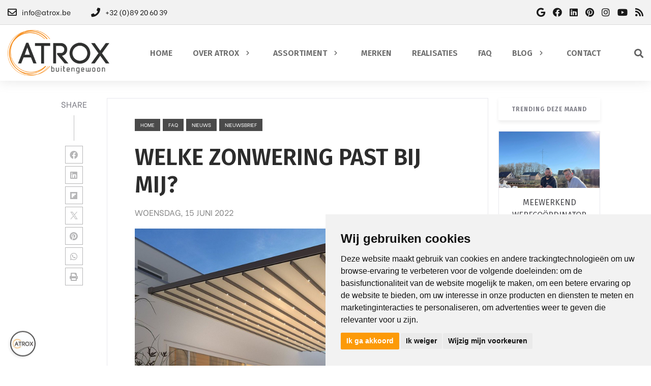

--- FILE ---
content_type: text/html; charset=UTF-8
request_url: https://www.atrox.be/2022/06/welke-zonwering-past-bij-mij.html
body_size: 40591
content:
<!DOCTYPE html>
<html dir='ltr' lang='nl' xmlns='http://www.w3.org/1999/xhtml' xmlns:b='http://www.google.com/2005/gml/b' xmlns:data='http://www.google.com/2005/gml/data' xmlns:expr='http://www.google.com/2005/gml/expr'>
<head>
<script>
window.dataLayer = window.dataLayer || [];
function gtag(){
	dataLayer.push(arguments);
}

// Function to detect if user is in EEA (simplified, replace with a geo-detection API if needed)
function isEEAUser() {
	// Example: Use Cloudflare's `cf-country` header or a geo API
	return ['AT', 'BE', 'BG', 'CY', 'CZ', 'DE', 'DK', 'EE', 'ES', 'FI', 'FR', 'GR', 'HR', 'HU', 'IE', 'IT', 'LT', 'LU', 'LV', 'MT', 'NL', 'PL', 'PT', 'RO', 'SE', 'SI', 'SK'].includes(navigator.language.substring(3, 5).toUpperCase());
}

// Set default consent based on region
if (isEEAUser()) {
	// Apply strict GDPR rules only in EEA
	gtag('consent', 'default', {
		'ad_storage': 'denied',
		'ad_user_data': 'denied',
		'ad_personalization': 'denied',
		'analytics_storage': 'denied',
		'personalization_storage': 'denied',
		'functionality_storage': 'denied',
		'security_storage': 'denied'
	});
} else {
	// Allow tracking outside EEA unless opted out
	gtag('consent', 'default', {
		'ad_storage': 'granted',
		'ad_user_data': 'granted',
		'ad_personalization': 'granted',
		'analytics_storage': 'granted',
		'personalization_storage': 'granted',
		'functionality_storage': 'granted',
		'security_storage': 'granted'
	});
}
</script>
<!-- Google Tag Manager -->
<script>(function(w,d,s,l,i){w[l]=w[l]||[];w[l].push({'gtm.start':
new Date().getTime(),event:'gtm.js'});var f=d.getElementsByTagName(s)[0],
j=d.createElement(s),dl=l!='dataLayer'?'&l='+l:'';j.async=true;j.src=
'https://www.googletagmanager.com/gtm.js?id='+i+dl;f.parentNode.insertBefore(j,f);
})(window,document,'script','dataLayer','GTM-5QQ63WG');</script>
<!-- End Google Tag Manager -->
<!-- Cookie Consent by TermsFeed https://www.TermsFeed.com -->
<script charset='UTF-8' src='https://www.termsfeed.com/public/cookie-consent/4.2.0/cookie-consent.js' type='text/javascript'></script>
<script charset='UTF-8' type='text/javascript'>
document.addEventListener('DOMContentLoaded', function () {
cookieconsent.run({"notice_banner_type":"simple","consent_type":"express","palette":"light","language":"nl","page_load_consent_levels":["strictly-necessary"],"notice_banner_reject_button_hide":false,"preferences_center_close_button_hide":false,"page_refresh_confirmation_buttons":false,"website_name":"https://www.atrox.be/","website_privacy_policy_url":"https://www.atrox.be/p/privacy-en-cookies.html",
  "callbacks": {
	"scripts_specific_loaded": (level) => {
		switch(level) {
			case 'targeting':
				gtag('consent', 'update', {
					'ad_storage': 'granted',
					'ad_user_data': 'granted',
					'ad_personalization': 'granted',
					'analytics_storage': 'granted',
  					'personalization_storage': 'granted',
                    'functionality_storage': 'granted', 
                    'security_storage': 'granted'
				});
				break;
		}
	}
},
"callbacks_force": true
  });
});
</script>
<noscript>Free cookie consent management tool by <a href='https://www.termsfeed.com/' rel='nofollow'>TermsFeed</a></noscript>
<!-- End Cookie Consent by TermsFeed https://www.TermsFeed.com -->
<!-- Facebook Pixel Code -->
<script>
  !function(f,b,e,v,n,t,s)
  {if(f.fbq)return;n=f.fbq=function(){n.callMethod?
  n.callMethod.apply(n,arguments):n.queue.push(arguments)};
  if(!f._fbq)f._fbq=n;n.push=n;n.loaded=!0;n.version='2.0';
  n.queue=[];t=b.createElement(e);t.async=!0;
  t.src=v;s=b.getElementsByTagName(e)[0];
  s.parentNode.insertBefore(t,s)}(window, document,'script',
  'https://connect.facebook.net/en_US/fbevents.js');
  fbq('init', '3277545349156130');
  fbq('track', 'PageView');
</script>
<noscript>
<img height='1' src='https://www.facebook.com/tr?id=3277545349156130&ev=PageView&noscript=1' style='display:none' width='1'/>
</noscript>
<!-- End Facebook Pixel Code -->
<meta charset='utf-8'/>
<meta content='width=device-width, initial-scale=1, shrink-to-fit=no' name='viewport'/>
<title>Welke zonwering past bij mij?
|
Atrox</title>
<meta content='blogger' name='generator'/>
<link href='https://www.atrox.be/favicon.ico' rel='icon' type='image/x-icon'/>
<link rel="alternate" type="application/atom+xml" title="Atrox - Atom" href="https://www.atrox.be/feeds/posts/default" />
<link rel="alternate" type="application/rss+xml" title="Atrox - RSS" href="https://www.atrox.be/feeds/posts/default?alt=rss" />
<link rel="service.post" type="application/atom+xml" title="Atrox - Atom" href="https://www.blogger.com/feeds/8087473678326904130/posts/default" />

<link rel="alternate" type="application/atom+xml" title="Atrox - Atom" href="https://www.atrox.be/feeds/875002221416305225/comments/default" />
<link href='https://www.atrox.be/2022/06/welke-zonwering-past-bij-mij.html' id='canonicalUrl' rel='canonical'/>
<meta content='Welke zonwering past bij mij?' name='description'/>
<link href='https://lh3.googleusercontent.com/blogger_img_proxy/AEn0k_tDYauVZqSkYa4tgjejVPoYmfY7ImgvTFOQc9MkAqtUfIeefsTRHa2pawFrGQLXVrfQZEnftegi03ia_uVgaWqsuiWoC2odJ2O-ntQdGmglFvnMTah2dpBZkrlwH0ZPC_75y698CLKXS9uQ43IWKTFL7qt1FjkUc2ZDEioUT6IR2Bt-bcUO4A=w1200-h630-p-k-no-nu' rel='image_src'/>
<meta content='article' property='og:type'/>
<meta content='Atrox' property='og:site_name'/>
<meta content='' property='fb:pages'/>
<meta content='https://www.atrox.be/2022/06/welke-zonwering-past-bij-mij.html' property='og:url'/>
<meta content='1200' property='og:image:width'/>
<meta content='630' property='og:image:height'/>
<meta content='Welke zonwering past bij mij? | Atrox' property='og:title'/>
<meta content='Welke zonwering past bij mij?' property='og:description'/>
<meta content='https://lh3.googleusercontent.com/blogger_img_proxy/AEn0k_tDYauVZqSkYa4tgjejVPoYmfY7ImgvTFOQc9MkAqtUfIeefsTRHa2pawFrGQLXVrfQZEnftegi03ia_uVgaWqsuiWoC2odJ2O-ntQdGmglFvnMTah2dpBZkrlwH0ZPC_75y698CLKXS9uQ43IWKTFL7qt1FjkUc2ZDEioUT6IR2Bt-bcUO4A=w1200-h630-p-k-no-nu' property='og:image'/>
<meta content='summary' name='twitter:card'/>
<meta content='' name='twitter:site'/>
<meta content='' name='twitter:creator'/>
<meta content='https://www.atrox.be/2022/06/welke-zonwering-past-bij-mij.html' name='twitter:url'/>
<meta content='Welke zonwering past bij mij? | Atrox' name='twitter:title'/>
<meta content='Welke zonwering past bij mij?' name='twitter:description'/>
<meta content='https://lh3.googleusercontent.com/blogger_img_proxy/AEn0k_tDYauVZqSkYa4tgjejVPoYmfY7ImgvTFOQc9MkAqtUfIeefsTRHa2pawFrGQLXVrfQZEnftegi03ia_uVgaWqsuiWoC2odJ2O-ntQdGmglFvnMTah2dpBZkrlwH0ZPC_75y698CLKXS9uQ43IWKTFL7qt1FjkUc2ZDEioUT6IR2Bt-bcUO4A=w1200-h630-p-k-no-nu' property='twitter:image'/>
<script>
        var disqus_shortname = '';
      </script>
<link href='https://fonts.googleapis.com/css?family=Be+Vietnam:400,400i,600,600i|Fira+Sans:400,400i,600,600i' id='selected-fonts' rel='stylesheet' type='text/css'/>
<link href='https://stackpath.bootstrapcdn.com/bootstrap/4.5.2/css/bootstrap.min.css' rel='stylesheet' type='text/css'/>
<link href='https://uptodatewebdesign.s3.eu-west-3.amazonaws.com/cdn/dist/v2/app.min.css' rel='stylesheet' type='text/css'/>
<link href='https://cdnjs.cloudflare.com/ajax/libs/fotorama/4.6.4/fotorama.min.css' rel='stylesheet' type='text/css'/>
<link href='https://uptodatewebdesign.s3.eu-west-3.amazonaws.com/cdn/css/utd-blogger-styles.css' rel='stylesheet' type='text/css'/>
<meta content='dd20d680854899a712a306e1b73bacc1' name='p:domain_verify'/>
<link href='//1.bp.blogspot.com' rel='dns-prefetch'/><link href='//28.2bp.blogspot.com' rel='dns-prefetch'/><link href='//3.bp.blogspot.com' rel='dns-prefetch'/><link href='//4.bp.blogspot.com' rel='dns-prefetch'/><link href='//www.blogger.com' rel='dns-prefetch'/><link href='//maxcdn.bootstrapcdn.com' rel='dns-prefetch'/><link href='//fonts.googleapis.com' rel='dns-prefetch'/><link href='//use.fontawesome.com' rel='dns-prefetch'/><link href='//ajax.googleapis.com' rel='dns-prefetch'/><link href='//resources.blogblog.com' rel='dns-prefetch'/><link href='//www.facebook.com' rel='dns-prefetch'/><link href='//plus.google.com' rel='dns-prefetch'/><link href='//twitter.com' rel='dns-prefetch'/>
<link href='//www.youtube.com' rel='dns-prefetch'/><link href='//feedburner.google.com' rel='dns-prefetch'/><link href='//www.pinterest.com' rel='dns-prefetch'/><link href='//www.linkedin.com' rel='dns-prefetch'/><link href='//www.behance.net' rel='dns-prefetch'/><link href='//feeds.feedburner.com' rel='dns-prefetch'/><link href='//github.com' rel='dns-prefetch'/><link href='//player.vimeo.com' rel='dns-prefetch'/><link href='//platform.twitter.com' rel='dns-prefetch'/><link href='//apis.google.com' rel='dns-prefetch'/><link href='//connect.facebook.net' rel='dns-prefetch'/><link href='//cdnjs.cloudflare.com' rel='dns-prefetch'/><link href='//www.google-analytics.com' rel='dns-prefetch'/><link href='//pagead2.googlesyndication.com' rel='dns-prefetch'/><link href='//googleads.g.doubleclick.net' rel='dns-prefetch'/><link href='//www.gstatic.com' rel='preconnect'/><link href='//www.googletagservices.com' rel='dns-prefetch'/><link href='//static.xx.fbcdn.net' rel='dns-prefetch'/><link href='//tpc.googlesyndication.com' rel='dns-prefetch'/><link href='//syndication.twitter.com' rel='dns-prefetch'/><link href='//w.sharethis.com' rel='dns-prefetch'/><link href='//edge.sharethis.com' rel='dns-prefetch'/><link href='//t.sharethis.com' rel='dns-prefetch'/>
<link href='//s7.addthis.com' rel='dns-prefetch'/>
<style>
          .popular-post-title{position:unset;background:0 0;padding:10px 0;font-weight:600;padding-bottom:0}.popular-post-title a{color:#000;text-shadow:unset;font-size:1.2rem;line-height:1.4}.popular-post{display:flex;align-items:flex-start;margin-bottom:.5rem;flex-direction:column;margin-bottom:30px;border-bottom:1px solid #d0d0d052!important;padding-bottom:20px}.popular-post-snippet{font-weight:400;overflow-wrap:anywhere}.popular-post-title a:hover{color:var(--body-link-hover)}.sidebar .widget{margin-bottom:20px;box-shadow:2px 2px 3px rgba(0,0,0,.05);background:#fff}.sidebar h3.title{font-weight:400;letter-spacing:1px;color:#333;-ms-box-shadow:0 3px 7px rgba(0,0,0,.07);-o-box-shadow:0 3px 7px rgba(0,0,0,.07);box-shadow:0 3px 7px rgba(0,0,0,.07);padding:15px 20px;margin:0;border-bottom:1px solid #eee;z-index:2;position:relative}.sidebar .widget-content{padding:20px}*{white-space:normal}#cookieChoiceInfo{background:var(--theme)!important;bottom:0!important;top:unset}.cookie-choices-info .cookie-choices-text{color:#fff!important;font-family:var(--body-font-family)!important}#main-content{min-height:400px}.nav-link{white-space:nowrap}.is-archive #posts,.post-static-header{display:none}.blog-post-container-sidebar,.blog-post-container-sidebar-extra{display:block;height:auto;align-self:flex-start;position:-webkit-sticky;position:sticky;top:80px}.is-archive .blog-post-container-sidebar,.is-archive .blog-post-container-sidebar-extra,.is-error .blog-post-container-sidebar,.is-error .blog-post-container-sidebar-extra,.is-homepage .blog-post-container-sidebar,.is-homepage .blog-post-container-sidebar-extra,.is-page .blog-post-container-sidebar,.is-page .blog-post-container-sidebar-extra,.is-search-default .blog-post-container-sidebar,.is-search-default .blog-post-container-sidebar-extra,.is-search-label .blog-post-container-sidebar,.is-search-label .blog-post-container-sidebar-extra,.is-search-query .blog-post-container-sidebar,.is-search-query .blog-post-container-sidebar-extra{display:none}.utd-post{min-height:300px;position:relative}.post{border-bottom:unset!important}.post-meta-item-author{display:none}.blog-wrapper-container{position:relative;z-index:2}.post-label-link{font-size:.85rem}.post-meta,.sidebar h3.title{font-size:1.4rem}section#page-title-top{position:relative;z-index:0}section#page-title-top::after{content:'';width:100%;height:50%;z-index:998;position:absolute;background:linear-gradient(transparent,#fff);bottom:0}.blog-post-container-sidebar,.blog-post-container-sidebar-extra{display:block;height:auto;align-self:flex-start;position:-webkit-sticky;position:sticky;top:100px}.is-archive .blog-post-container-sidebar,.is-archive .blog-post-container-sidebar-extra,.is-error .blog-post-container-sidebar,.is-error .blog-post-container-sidebar-extra,.is-homepage .blog-post-container-sidebar,.is-homepage .blog-post-container-sidebar-extra,.is-page .blog-post-container-sidebar,.is-page .blog-post-container-sidebar-extra,.is-search-default .blog-post-container-sidebar,.is-search-default .blog-post-container-sidebar-extra,.is-search-label .blog-post-container-sidebar,.is-search-label .blog-post-container-sidebar-extra,.is-search-query .blog-post-container-sidebar,.is-search-query .blog-post-container-sidebar-extra{display:none}.is-post .blog-post-container-content{overflow:hidden;grid-template-columns:minmax(300px,1fr)}.is-post .blog-post-container-sidebar,.is-post .blog-post-container-sidebar-extra{max-width:350px}.is-post .blog-wrapper-container{padding:30px}.is-post .blog-wrapper-container{grid-gap:20px}.is-post #main-content.sidebar-right .blog-wrapper-container{display:grid;grid-template-areas:"main sidebar-right";margin:0 auto;max-width:1100px;justify-content:space-between}.is-post #main-content.sidebar-right .blog-post-container-sidebar-extra{grid-area:sidebar-left;display:none}.is-post #main-content.sidebar-right .blog-post-container-content{grid-area:main;max-width:640px}.is-post #main-content.sidebar-right .blog-post-container-sidebar{grid-area:sidebar-right;display:block}.is-post #main-content.sidebar-right--offset #page-title-top{height:700px}.is-post #main-content.sidebar-right--offset .blog-wrapper-container{background:#fff;display:grid;grid-template-areas:"main sidebar-right";margin-top:-500px;margin-left:auto;margin-right:auto;max-width:1100px;justify-content:space-between}.is-post #main-content.sidebar-right--offset .blog-post-container-sidebar-extra{grid-area:sidebar-left;display:none}.is-post #main-content.sidebar-right--offset .blog-post-container-content{grid-area:main;max-width:640px}.is-post #main-content.sidebar-right--offset .blog-post-container-sidebar{grid-area:sidebar-right;display:block}.is-post #main-content.sidebar-left .blog-wrapper-container{display:grid;grid-template-areas:"sidebar-left main";margin:0 auto;max-width:1100px;justify-content:space-between}.is-post #main-content.sidebar-left .blog-post-container-sidebar-extra{grid-area:sidebar-left;display:block}.is-post #main-content.sidebar-left .blog-post-container-content{grid-area:main;max-width:640px}.is-post #main-content.sidebar-left .blog-post-container-sidebar{grid-area:sidebar-right;display:none}.is-post #main-content.sidebar-left--offset #page-title-top{height:700px}.is-post #main-content.sidebar-left--offset .blog-wrapper-container{background:#fff;display:grid;grid-template-areas:"sidebar-left main";margin-top:-500px;margin-left:auto;margin-right:auto;max-width:1100px;justify-content:space-between;grid-gap:30px}.is-post #main-content.sidebar-left--offset .blog-post-container-sidebar-extra{grid-area:sidebar-left;display:block}.is-post #main-content.sidebar-left--offset .blog-post-container-content{grid-area:main;max-width:640px}.is-post #main-content.sidebar-left--offset .blog-post-container-sidebar{grid-area:sidebar-right;display:none}.is-post #main-content.all-sidebar .blog-wrapper-container{display:grid;max-width:1300px;grid-template-areas:"sidebar-left main main main main sidebar-right";margin:0 auto}.is-post #main-content.all-sidebar .blog-post-container-sidebar-extra{grid-area:sidebar-left;display:block;max-width:300px}.is-post #main-content.all-sidebar .blog-post-container-content{grid-area:main}.is-post #main-content.all-sidebar .blog-post-container-sidebar{grid-area:sidebar-right;display:block;width:300px;max-width:300px}.is-post #main-content.all-sidebar--offset #page-title-top{height:700px}.is-post #main-content.all-sidebar--offset .blog-wrapper-container{background:#fff;display:grid;max-width:1300px;grid-template-areas:"sidebar-left main main main main sidebar-right";margin-top:-500px;margin-left:auto;margin-right:auto;grid-gap:30px}.is-post #main-content.all-sidebar--offset .blog-post-container-sidebar-extra{grid-area:sidebar-left;display:block;max-width:300px}.is-post #main-content.all-sidebar--offset .blog-post-container-content{grid-area:main}.is-post #main-content.all-sidebar--offset .blog-post-container-sidebar{grid-area:sidebar-right;display:block;max-width:300px}.is-post #main-content.full-top-page #page-title-top{height:700px}.is-post #main-content.full-top-page .blog-wrapper-container{display:grid;max-width:1200px;margin:0 auto}.is-post #main-content.full-top-page .blog-post-container-sidebar,.is-post #main-content.full-top-page .blog-post-container-sidebar-extra{display:none}.is-post #main-content.full-page-no-sidebar #page-title-top{position:fixed;top:0;padding:700px;width:100%}.is-post #main-content.full-page-no-sidebar #uptodate-blogpost{margin:0 auto}.is-post #main-content.full-page-no-sidebar .blog-post-container-content{margin:0 auto}.is-post #main-content.full-page-no-sidebar .blog-post-container-sidebar,.is-post #main-content.full-page-no-sidebar .blog-post-container-sidebar-extra{display:none}.is-post #main-content.full-page-no-sidebar .blog-wrapper-container{display:grid;max-width:1200px;margin:0 auto;margin-top:200px;background:#fff}.is-post #main-content.full-page-no-sidebar .blog-post-container-sidebar,.is-post #main-content.full-page-no-sidebar .blog-post-container-sidebar-extra{display:none}.is-post #main-content.full-page-no-sidebar--offset #page-title-top{height:700px}.is-post #main-content.full-page-no-sidebar--offset .blog-wrapper-container{background:#fff;display:grid;max-width:1200px;margin-top:-500px;margin-left:auto;margin-right:auto}.is-post #main-content.full-page-no-sidebar--offset .blog-wrapper-container .blog-post-container-sidebar,.is-post #main-content.full-page-no-sidebar--offset .blog-wrapper-container .blog-post-container-sidebar-extra{display:none}.is-post #main-content.header-center .post-single-header{display:flex;flex-direction:column;justify-content:center;align-items:center;text-align:center}.is-post #main-content.reverse .post-single-header{display:flex;flex-direction:column-reverse}.is-post #main-content.boxed-label .post-label-link{border:1px solid var(--theme);padding:5px 10px}.is-post #main-content.no-label .sharing-and-labels{display:none}.is-post #main-content.no-date .post-meta{display:none}.is-post #main-content.no-home-label .post-label-item-home{display:none}.is-post #main-content.with-author .post-meta-item:first-child::after{content:"|";padding-left:.5rem}.is-post #main-content.with-author .post-meta-item-author{display:block}.is-post #main-content.with-author .post-meta-item.post-meta-item-author::before{content:"Published By:"}.is-post #main-content.is-image-first .post-single-header img{width:100%;-o-object-fit:cover;object-fit:cover}@media only screen and (max-width:1200px){.is-post #main-content.full-page-no-sidebar .blog-wrapper-container{margin-top:unset}.is-post #main-content.full-page-no-sidebar .b-post-before-blog-full-image{display:none}.is-post #main-content.all-sidebar .blog-wrapper-container .blog-post-container-sidebar-extra,.is-post #main-content.all-sidebar--offset .blog-wrapper-container .blog-post-container-sidebar-extra{display:none}}@media only screen and (max-width:1120px){.is-post #main-content.all-sidebar .blog-wrapper-container,.is-post #main-content.all-sidebar--offset .blog-wrapper-container,.is-post #main-content.full-page-no-sidebar .blog-wrapper-container,.is-post #main-content.full-top-page .blog-wrapper-container,.is-post #main-content.sidebar-left .blog-wrapper-container,.is-post #main-content.sidebar-right .blog-wrapper-container,.is-post #main-content.sidebar-right--offset .blog-wrapper-container{margin-top:unset}.is-post #main-content.all-sidebar .b-post-before-blog-full-image,.is-post #main-content.all-sidebar--offset .b-post-before-blog-full-image,.is-post #main-content.full-page-no-sidebar .b-post-before-blog-full-image,.is-post #main-content.full-top-page .b-post-before-blog-full-image,.is-post #main-content.sidebar-left .b-post-before-blog-full-image,.is-post #main-content.sidebar-right .b-post-before-blog-full-image,.is-post #main-content.sidebar-right--offset .b-post-before-blog-full-image{display:none}.is-post #main-content.all-sidebar .blog-wrapper-container .blog-post-container-sidebar-extra,.is-post #main-content.all-sidebar--offset .blog-wrapper-container .blog-post-container-sidebar-extra{display:none}}@media only screen and (max-width:992px){.is-post #main-content.all-sidebar .blog-wrapper-container,.is-post #main-content.all-sidebar--offset .blog-wrapper-container,.is-post #main-content.full-page-no-sidebar .blog-wrapper-container,.is-post #main-content.full-top-page .blog-wrapper-container,.is-post #main-content.sidebar-left .blog-wrapper-container,.is-post #main-content.sidebar-right .blog-wrapper-container,.is-post #main-content.sidebar-right--offset .blog-wrapper-container{margin:0 auto;justify-content:center;padding-top:50px;margin-top:50px}.is-post .blog-post-container-sidebar,.is-post .blog-post-container-sidebar-extra{display:none!important}}@media only screen and (max-width:768px){.is-post .blog-post-container-content{margin:unset!important;margin-top:50px}.is-post .blog-wrapper-container{padding:20px;margin-top:unset!important}.is-post .blog-wrapper-container{grid-gap:unset}}@media only screen and (max-width:576px){.is-post .blog-wrapper-container{padding:15px}}.mw-960{max-width:960px!important}#utd-accordion .utd-accordion-item img{max-width:40%;height:auto;width:100%;float:right;margin-left:1rem;margin-bottom:1rem}#utd-accordion iframe{width:100%;max-height:360px}.utd-accordion-filter .btn{padding:.375rem .75rem!important;margin-bottom:.5rem}.container--offset{margin-left:auto!important;margin-right:auto!important}.bg-darkblue-gradient{background:#000;background:linear-gradient(0deg,#000 15%,#283658 100%)}.text-theme{color:var(--theme)!important}.text-theme-hover{color:var(--theme-hover)}.bg-theme{background:var(--theme)}.bg-theme-hover{background:var(--theme-hover)}@media only screen and (min-width:768px){.dropdown:hover .dropdown-menu{display:block;margin-top:0}#utd-accordion .utd-accordion-item img{max-width:100%;height:auto;width:100%;float:unset;margin-left:0;margin-bottom:0}}.dropdown,.dropleft,.dropright,.dropup{cursor:pointer}.dropdown-item.active,.dropdown-item:active{background-color:var(--theme)!important}.dropdown-item.hover,.dropdown-item:hover{background-color:var(--theme)!important;color:#fff!important}.t-center{text-align:center}.simple-pagination{padding-bottom:20px;margin-top:20px}.comments{margin-top:2em}.g-maps iframe{pointer-events:none}.is-archive .blog-post-container-content,.is-search-default .blog-post-container-content,.is-search-label .blog-post-container-content,.is-search-query .blog-post-container-content{padding-top:150px}@media only screen and (max-width:768px){.is-post #main-content.full-page-no-sidebar .blog-wrapper-container{margin-top:50px!important}.is-archive .blog-post-container-content,.is-search-default .blog-post-container-content,.is-search-label .blog-post-container-content,.is-search-query .blog-post-container-content{padding-top:50px}.is-post .blog-wrapper-container{grid-gap:unset!important}a.dropdown-toggle.nav-link{display:flex;justify-content:space-between;align-items:center}}.post-description{overflow-wrap:break-word}.utd-post--description-data{overflow-wrap:break-word}#uptodate-blogpost img{height:auto}.breadcrumb-item .post-label-link{border:none!important;padding:0!important}.blog-wrapper-container.no-sidebar .blog-post-container-sidebar,.blog-wrapper-container.no-sidebar .blog-post-container-sidebar-extra{display:none}.is-archive .blog-post-container-content,.is-search-default .blog-post-container-content,.is-search-label .blog-post-container-content,.is-search-query .blog-post-container-content{padding-top:100px;padding-bottom:100px}.gallery .is-post .card-view-container{line-height:0;-webkit-column-count:3;-webkit-column-gap:0;-moz-column-count:3;-moz-column-gap:0;column-count:3;-moz-column-gap:10px;column-gap:10px}@media (max-width:1200px){.gallery .is-post .card-view-container{-moz-column-count:3;column-count:3}}@media (max-width:1000px){.gallery .is-post .card-view-container{-moz-column-count:2;column-count:2}}@media (max-width:400px){.gallery .is-post .card-view-container{-moz-column-count:1;column-count:1}}.is-post #main-content.full-page-no-sidebar--offset #page-title-top{height:400px}.is-post #main-content.full-page-no-sidebar--offset .blog-wrapper-container{background:#fff;display:grid;max-width:1200px;margin-top:-500px;margin-left:auto;margin-right:auto}.is-post #main-content.full-page-no-sidebar--offset .blog-wrapper-container .blog-post-container-sidebar,.is-post #main-content.full-page-no-sidebar--offset .blog-wrapper-container .blog-post-container-sidebar-extra{display:none}.is-post #main-content.header-center .post-single-header{display:flex;flex-direction:column;justify-content:center;align-items:center;text-align:center}.is-post #main-content.reverse .post-single-header{display:flex;flex-direction:column-reverse}.is-post #main-content.boxed-label .post-label-link{border:1px solid var(--theme);padding:5px 10px}.is-post #main-content.no-label .sharing-and-labels{display:none}.is-post #main-content.no-date .post-meta{display:none}.is-post #main-content.no-home-label .post-label-item-home{display:none}.is-post #main-content.with-author .post-meta-item:first-child::after{content:"|";padding-left:.5rem}.is-post #main-content.with-author .post-meta-item-author{display:block}.is-post #main-content.with-author .post-meta-item.post-meta-item-author::before{content:"Published By:"}.is-post #main-content.is-image-first .post-single-header img{width:100%;-o-object-fit:cover;object-fit:cover}.breadcrumb{display:flex;flex-wrap:wrap;margin-top:0;margin-bottom:1rem;padding:.75rem 1rem;list-style:none;background-color:#f8f9fa;border-radius:.25rem}.breadcrumb:last-child{margin-bottom:0}.breadcrumb-item{color:#212529}.breadcrumb-item.active{color:#6c757d}.breadcrumb-item+.breadcrumb-item::before{display:inline-block;padding-right:.5rem;padding-left:.5rem;color:#6c757d;content:"/"}.breadcrumb-item.active+.breadcrumb-item.active::before{content:":"}.comments{margin-bottom:1rem;padding:.75rem;background-color:#f8f9fa;border:1px solid rgba(0,0,0,.125)}.comments:last-child{margin-bottom:0}.pager{display:flex;flex-wrap:wrap;justify-content:center;margin-bottom:1rem}.pager:last-child{margin-bottom:0}.pager-link{position:relative;display:block;padding:.5rem .75rem;font-weight:500;font-size:1rem;line-height:1.25;text-align:center;background-color:#fff;border:1px solid rgba(0,0,0,.125);border-radius:2rem;transition:all .25s}.pager-link:focus,.pager-link:hover{text-decoration:none;background-color:#f8f9fa;border-color:rgba(0,0,0,.125)}.pager-link.disabled{color:#6c757d;background-color:#fff;border-color:rgba(0,0,0,.125);pointer-events:none}.pager-link.pager-home{margin-right:.5rem;margin-left:.5rem}.post-body-typography img{max-width:100%;vertical-align:middle}.post-body-typography .tr-caption-container .tr-caption{padding-top:.25rem;color:#6c757d;font-size:90%}.post-body-typography table:not([class]){display:block;width:100%;max-width:100%;overflow-x:auto;background-color:transparent;border-collapse:collapse}.post-body-typography table:not([class]) caption{padding:.75rem 0 0;color:#6c757d;text-align:inherit;caption-side:bottom}.post-body-typography table:not([class]) td,.post-body-typography table:not([class]) th{padding:.75rem;vertical-align:top;border:1px solid rgba(0,0,0,.125)}.post-body-typography table:not([class]) th{text-align:inherit}.post-body-typography table:not([class]) thead th{vertical-align:bottom;border-bottom:2px solid rgba(0,0,0,.125)}.post-body-typography table:not([class]) tbody+tbody{border-top:2px solid rgba(0,0,0,.125)}.post-body-typography blockquote:not([class]){padding:.75rem 1rem;color:#212529;background-color:#f8f9fa;border-left:8px solid rgba(0,0,0,.125);border-radius:.25rem}.post-body-typography blockquote:not([class])>:first-child{margin-top:0!important}.post-body-typography blockquote:not([class])>:last-child{margin-bottom:0!important}.post-body-typography blockquote:not([class]) footer{display:block;color:#6c757d;font-size:90%}.post-body-typography blockquote:not([class]) footer::before{content:"\2014 \00A0"}.post-body-typography code{padding:.2em .4em;color:#ff3860;font-size:90%;word-break:break-word;background-color:#f8f9fa;border:0;border-radius:.25rem}.post-body-typography pre code{padding:0;color:inherit;font-size:inherit;word-break:inherit;background-color:transparent;border:0;border-radius:0}.post-body-typography pre:not([class]){display:block;padding:1rem;overflow:auto;color:#212529;font-size:90%;background-color:#f8f9fa;border-radius:.25rem}.post{position:relative}.post-title{margin-top:0;margin-bottom:1rem;font-weight:500;font-size:1.5rem;line-height:1.2}.post-title:last-child{margin-bottom:0}@media (min-width:768px){.post-title{font-size:2rem}}.post-snippet{margin-bottom:1rem;color:#6c757d}.post-snippet:last-child{margin-bottom:0}.post-snippet::after{display:block;clear:both;content:""}.post-meta{display:flex;flex-wrap:wrap;align-items:center;margin-top:0;margin-top:-1rem;margin-bottom:1rem;padding-left:0;list-style:none}.post-meta:last-child{margin-bottom:0}.post-meta-item{margin-top:.5rem}.post-meta-item:not(:last-child){margin-right:.5rem}.post-meta-prefix{color:#6c757d}.post-meta-text{color:#212529}.sharing-and-labels{display:flex;flex-wrap:nowrap;align-items:center;margin-right:-5px;margin-left:-5px}.sharing-and-labels:last-child{margin-bottom:0}.post-sharing-col{position:relative;flex:0 0 auto;width:auto;max-width:none;padding-right:5px;padding-left:5px}.post-label-col{position:relative;flex-basis:0;flex-grow:1;width:100%;max-width:100%;padding-right:5px;padding-left:5px;overflow:hidden}.post-sharing{position:relative;top:-1px;display:flex;flex-wrap:nowrap;align-items:center;padding:.25rem .75rem;overflow:hidden;color:#495057;font-weight:400;line-height:1.25;background-color:#f8f9fa;border-radius:.25rem;transition:all .25s}.post-sharing:hover{color:#212529;background-color:#f1f3f5}.post-sharing-icon{width:16px;height:16px}.post-sharing-icon:first-child{margin-right:.25rem}.post-sharing-icon:last-child{margin-left:.25rem}.post-sharing-icon path{fill:#495057}.post-sharing:focus .post-sharing-icon path,.post-sharing:hover .post-sharing-icon path{fill:#212529}.post-sharing-select{position:absolute;top:0;right:0;bottom:0;left:0;min-width:100%;min-height:100%;padding:0 .75rem;color:#495057;font-size:1rem;font-family:inherit;background-color:#fff;border:0;border-radius:.25rem;cursor:pointer;opacity:0;-webkit-appearance:none;-moz-appearance:none;appearance:none}.post-label{display:flex;flex-wrap:wrap;align-items:center;margin-top:0;margin-bottom:0;padding-left:0;white-space:nowrap;list-style:none}.post-label-item{margin-bottom:.5rem}.post-label-item:not(:last-child){margin-right:.5rem}.post-label-link{display:block;padding:.5rem .2rem;color:#6c757d;font-weight:500;line-height:1.25;white-space:nowrap;text-align:center;text-transform:uppercase;background-color:#fff;border:none;transition:all .25s}.post-label-link:focus,.post-label-link:hover{color:#212529;text-decoration:none;border-color:rgba(0,0,0,.125)}.post-label-nolabel{display:block;padding:.5rem .2rem;color:#6c757d;font-weight:500;line-height:1.25;white-space:nowrap;text-align:center;text-transform:uppercase;background-color:#fff;border:none;transition:all .25s;cursor:default}.post-single{position:relative}.post-single-header{margin-bottom:2rem}.post-single-title{font-weight:700;margin-bottom:1.5rem;margin-top:1rem}.post-single-title:last-child{margin-bottom:0}@media (max-width:768px){.post-single-title{font-size:2.7rem}}.post-single-body{margin-bottom:1rem;font-size:1.2rem;line-height:1.8;color:rgba(0,0,0,.8)}.post-single-body .featured-image{display:block;margin:0 auto;margin-bottom:1.5rem;width:100%}.post-single-body:last-child{margin-bottom:0}.post-single-body::after{display:block;clear:both;content:""}.post-static{position:relative}.post-static-header{margin-top:2rem;margin-bottom:2rem}.post-static-title{margin-top:0;margin-bottom:1rem;font-weight:500;font-size:1.5rem;line-height:1.2}.post-static-title:last-child{margin-bottom:0}@media (min-width:768px){.post-static-title{font-size:2rem}}.post-static-body{margin-bottom:1rem}.post-static-body:last-child{margin-bottom:0}.post-static-body::after{display:block;clear:both;content:""}.posts{margin-bottom:1rem}.posts:last-child{margin-bottom:0}.status-message{position:relative;margin-bottom:1rem;padding:.75rem 1.25rem;border:1px solid transparent;border-radius:.25rem}.status-message:last-child{margin-bottom:0}.status-message .search-label,.status-message .search-query{font-weight:700}.status-message-success{color:#155724;background-color:#d4edda;border-color:#c3e6cb}.status-message-danger{color:#721c24;background-color:#f8d7da;border-color:#f5c6cb}.preview-gadgets{position:fixed;top:0;right:0;bottom:0;left:0;z-index:1050;width:100%;height:100%;padding:1rem;overflow-y:auto;background-color:#f8f9fa}.preview-gadgets .preview-gadget{max-width:350px;margin-right:auto;margin-bottom:1rem;margin-left:auto}.preview-gadgets .preview-gadget:last-child{margin-bottom:0}.preview-gadgets .preview-gadget.preview-gadget-full-width{max-width:100%}.preview-gadgets .preview-gadget .widget{margin-bottom:1rem;padding:1rem;background-color:#fff;border-radius:.25rem;box-shadow:0 3px 8px 0 rgba(0,0,0,.03)}.preview-gadgets .preview-gadget .widget:last-child{margin-bottom:0}.preview-gadgets .preview-gadget .widget>h2,.preview-gadgets .preview-gadget .widget>h3,.preview-gadgets .preview-gadget .widget>h4,.preview-gadgets .preview-gadget .widget>h5,.preview-gadgets .preview-gadget .widget>h6,.preview-gadgets .preview-gadget>h2,.preview-gadgets .preview-gadget>h3,.preview-gadgets .preview-gadget>h4,.preview-gadgets .preview-gadget>h5,.preview-gadgets .preview-gadget>h6{margin-top:0;margin-bottom:1rem;font-weight:500;font-size:1.25rem;line-height:1.1}.preview-gadgets .preview-gadget .widget-content>:first-child{margin-top:0}.preview-gadgets .preview-gadget .widget-content>:last-child{margin-bottom:0}.archive-menu{display:block;width:100%;padding:.375rem 1.75rem .375rem .75rem;color:#495057;font-weight:400;font-size:1rem;font-family:inherit;line-height:1.5;background-color:#fff;background-image:url("data:image/svg+xml,%3csvg xmlns='http://www.w3.org/2000/svg' viewBox='0 0 4 5'%3e%3cpath fill='%23343a40' d='M2 0L0 2h4zm0 5L0 3h4z'/%3e%3c/svg%3e");background-repeat:no-repeat;background-position:right .75rem center;background-size:8px 10px;background-clip:padding-box;border:1px solid #ced4da;border-radius:.25rem;transition:border-color .15s ease-in-out,box-shadow .15s ease-in-out;-webkit-appearance:none;-moz-appearance:none;appearance:none}.archive-menu:focus{color:#495057;background-color:#fff;border-color:#80bdff;outline:0;box-shadow:0 0 0 .2rem rgba(0,123,255,.25)}.archive-flat{margin-top:0;margin-bottom:0;padding-left:0;list-style:none}.archive-flat-count{color:#6c757d;font-size:90%}.archive-hierarchy-first,.archive-hierarchy-second,.archive-hierarchy-third{margin-top:0;margin-bottom:0;list-style:none}.archive-hierarchy-first{padding-left:0}.archive-hierarchy-second{padding-left:2rem}.archive-hierarchy-third{padding-left:2rem}.archive-hierarchy-details{display:block}.archive-hierarchy-summary{display:list-item;outline:0;cursor:default}.archive-hierarchy-count{color:#6c757d;font-size:90%}.search-form-row{display:flex;flex-wrap:nowrap;margin-right:-5px;margin-left:-5px}.search-form-col{position:relative;flex-basis:0;flex-grow:1;width:100%;max-width:100%;padding-right:5px;padding-left:5px}.search-form-col-auto{position:relative;flex:0 0 auto;width:auto;max-width:none;padding-right:5px;padding-left:5px}.search-form-input{display:block;width:100%;padding:.375rem .75rem;color:#495057;font-weight:400;font-size:1rem;font-family:inherit;line-height:1.5;background-color:#fff;background-clip:padding-box;border:1px solid #ced4da;border-radius:.25rem;transition:border-color .15s ease-in-out,box-shadow .15s ease-in-out}.search-form-input::-webkit-input-placeholder{color:#6c757d;opacity:1}.search-form-input::-moz-placeholder{color:#6c757d;opacity:1}.search-form-input:-ms-input-placeholder{color:#6c757d;opacity:1}.search-form-input::-ms-input-placeholder{color:#6c757d;opacity:1}.search-form-input::placeholder{color:#6c757d;opacity:1}.search-form-input:focus{color:#495057;background-color:#fff;border-color:#80bdff;outline:0;box-shadow:0 0 0 .2rem rgba(0,123,255,.25)}.search-form-input:focus::-webkit-input-placeholder{color:#6c757d;opacity:1}.search-form-input:focus::-moz-placeholder{color:#6c757d;opacity:1}.search-form-input:focus:-ms-input-placeholder{color:#6c757d;opacity:1}.search-form-input:focus::-ms-input-placeholder{color:#6c757d;opacity:1}.search-form-input:focus::placeholder{color:#6c757d;opacity:1}.search-form-submit{display:block;padding:.375rem .75rem;color:#fff;font-weight:400;font-size:1rem;font-family:inherit;line-height:1.5;white-space:nowrap;text-align:center;background-color:#007bff;border:1px solid #0075f2;border-radius:.25rem;cursor:pointer;transition:color .15s ease-in-out,background-color .15s ease-in-out,border-color .15s ease-in-out,box-shadow .15s ease-in-out;-webkit-user-select:none;-moz-user-select:none;-ms-user-select:none;user-select:none}.search-form-submit:hover{color:#fff;background-color:#0069d9;border-color:#0062cc}.search-form-submit:focus{outline:0;box-shadow:0 0 0 .2rem rgba(0,123,255,.5)}.search-form-submit:active{color:#fff;background-color:#0056b3;border-color:#0050a6}.contact-form-group{margin-bottom:1rem}.contact-form-group label{display:inline-block;margin-bottom:.5rem}.contact-form-email,.contact-form-email-message,.contact-form-name{display:block;width:100%;padding:.375rem .75rem;color:#495057;font-weight:400;font-size:1rem;font-family:inherit;line-height:1.5;background-color:#fff;background-clip:padding-box;border:1px solid #ced4da;border-radius:.25rem;transition:border-color .15s ease-in-out,box-shadow .15s ease-in-out}.contact-form-email-message::-webkit-input-placeholder,.contact-form-email::-webkit-input-placeholder,.contact-form-name::-webkit-input-placeholder{color:#6c757d;opacity:1}.contact-form-email-message::-moz-placeholder,.contact-form-email::-moz-placeholder,.contact-form-name::-moz-placeholder{color:#6c757d;opacity:1}.contact-form-email-message:-ms-input-placeholder,.contact-form-email:-ms-input-placeholder,.contact-form-name:-ms-input-placeholder{color:#6c757d;opacity:1}.contact-form-email-message::-ms-input-placeholder,.contact-form-email::-ms-input-placeholder,.contact-form-name::-ms-input-placeholder{color:#6c757d;opacity:1}.contact-form-email-message::placeholder,.contact-form-email::placeholder,.contact-form-name::placeholder{color:#6c757d;opacity:1}.contact-form-email-message:focus,.contact-form-email:focus,.contact-form-name:focus{color:#495057;background-color:#fff;border-color:#71dd8a;outline:0;box-shadow:0 0 0 .2rem rgba(40,167,69,.25)}.contact-form-email-message:focus::-webkit-input-placeholder,.contact-form-email:focus::-webkit-input-placeholder,.contact-form-name:focus::-webkit-input-placeholder{color:#6c757d;opacity:1}.contact-form-email-message:focus::-moz-placeholder,.contact-form-email:focus::-moz-placeholder,.contact-form-name:focus::-moz-placeholder{color:#6c757d;opacity:1}.contact-form-email-message:focus:-ms-input-placeholder,.contact-form-email:focus:-ms-input-placeholder,.contact-form-name:focus:-ms-input-placeholder{color:#6c757d;opacity:1}.contact-form-email-message:focus::-ms-input-placeholder,.contact-form-email:focus::-ms-input-placeholder,.contact-form-name:focus::-ms-input-placeholder{color:#6c757d;opacity:1}.contact-form-email-message:focus::placeholder,.contact-form-email:focus::placeholder,.contact-form-name:focus::placeholder{color:#6c757d;opacity:1}.contact-form-email-message{overflow:auto;resize:vertical}.contact-form-button-submit{display:inline-block;padding:.375rem .75rem;color:#fff;font-weight:400;font-size:1rem;font-family:inherit;line-height:1.5;white-space:nowrap;text-align:center;vertical-align:middle;background-color:#28a745;border:1px solid #269d41;border-radius:.25rem;cursor:pointer;transition:color .15s ease-in-out,background-color .15s ease-in-out,border-color .15s ease-in-out,box-shadow .15s ease-in-out;-webkit-user-select:none;-moz-user-select:none;-ms-user-select:none;user-select:none}.contact-form-button-submit:hover{color:#fff;background-color:#218838;border-color:#1e7e34}.contact-form-button-submit:focus{outline:0;box-shadow:0 0 0 .2rem rgba(40,167,69,.5)}.contact-form-button-submit:active{color:#fff;background-color:#19692c;border-color:#175f27}.contact-form-error-message,.contact-form-success-message{display:none}.contact-form-error-message-with-border,.contact-form-success-message-with-border{position:relative;display:block;margin-top:1rem;padding:.75rem 1.25rem;border:1px solid transparent;border-radius:.25rem}.contact-form-success-message-with-border{color:#5ca43f;background-color:#dff0d8;border-color:#d7eccf}.contact-form-error-message-with-border{padding-right:4rem;color:#a84242;background-color:#f2dede;border-color:#eed5d5}.contact-form-error-message-with-border .contact-form-cross{position:absolute;top:0;right:0;padding:1.125rem 1.25rem}.featured-post-image{width:100%;max-width:100%;height:auto;vertical-align:middle;border-radius:.25rem}.featured-post-title{margin-top:0;margin-bottom:0;font-size:1.25rem;line-height:1.1}.featured-post-spacer{height:0;margin-top:.75rem}.follow-by-email-form-input{display:block;width:100%;padding:.375rem .75rem;color:#495057;font-weight:400;font-size:1rem;font-family:inherit;line-height:1.5;background-color:#fff;background-clip:padding-box;border:1px solid #ced4da;border-radius:.25rem;transition:border-color .15s ease-in-out,box-shadow .15s ease-in-out}.follow-by-email-form-input::-webkit-input-placeholder{color:#6c757d;opacity:1}.follow-by-email-form-input::-moz-placeholder{color:#6c757d;opacity:1}.follow-by-email-form-input:-ms-input-placeholder{color:#6c757d;opacity:1}.follow-by-email-form-input::-ms-input-placeholder{color:#6c757d;opacity:1}.follow-by-email-form-input::placeholder{color:#6c757d;opacity:1}.follow-by-email-form-input:focus{color:#495057;background-color:#fff;border-color:#ffe187;outline:0;box-shadow:0 0 0 .2rem rgba(255,193,7,.25)}.follow-by-email-form-input:focus::-webkit-input-placeholder{color:#6c757d;opacity:1}.follow-by-email-form-input:focus::-moz-placeholder{color:#6c757d;opacity:1}.follow-by-email-form-input:focus:-ms-input-placeholder{color:#6c757d;opacity:1}.follow-by-email-form-input:focus::-ms-input-placeholder{color:#6c757d;opacity:1}.follow-by-email-form-input:focus::placeholder{color:#6c757d;opacity:1}.follow-by-email-form-submit{display:block;width:100%;margin-top:1rem;padding:.375rem .75rem;overflow:hidden;color:#212529;font-weight:400;font-size:1rem;font-family:inherit;line-height:1.5;white-space:nowrap;text-align:center;text-overflow:ellipsis;background-color:#ffc107;border:1px solid #f9bb00;border-radius:.25rem;cursor:pointer;transition:color .15s ease-in-out,background-color .15s ease-in-out,border-color .15s ease-in-out,box-shadow .15s ease-in-out;-webkit-user-select:none;-moz-user-select:none;-ms-user-select:none;user-select:none}.follow-by-email-form-submit:hover{color:#212529;background-color:#e0a800;border-color:#d39e00}.follow-by-email-form-submit:focus{outline:0;box-shadow:0 0 0 .2rem rgba(255,193,7,.5)}.follow-by-email-form-submit:active{color:#212529;background-color:#ba8b00;border-color:#ad8200}.page-header{position:relative;display:flex;flex-direction:column;flex-wrap:wrap;justify-content:center;min-height:350px;padding-top:4rem;padding-bottom:4rem;text-align:center;background-color:#343a40}.page-header.image-placement-replace.has-image img{max-width:100%;height:auto;vertical-align:middle}.page-header.image-placement-before-description.has-image img{max-width:100%;height:auto;margin-bottom:1rem;vertical-align:middle}.page-header.image-placement-behind{background-repeat:no-repeat;background-position:center;background-size:cover}.page-header.image-placement-behind.has-image{z-index:1}.page-header.image-placement-behind.has-image::before{position:absolute;top:0;right:0;bottom:0;left:0;z-index:-1;background-image:linear-gradient(rgba(0,0,0,.25),rgba(0,0,0,.25));content:""}.page-header-title{margin-top:0;margin-bottom:1rem;font-weight:700;font-size:2.5rem;line-height:1.1}@media (min-width:768px){.page-header-title{font-size:3.5rem}}.page-header-title-link{color:#fff;text-decoration:none}.page-header-title-link:hover{color:#fff;text-decoration:none}.page-header-description{max-width:700px;margin:0 auto;color:#fff;font-weight:300;font-size:1.25rem;line-height:1.3}.g-image{margin:0}.g-image-img{width:100%;max-width:100%;height:auto;vertical-align:middle;border-radius:.25rem}.g-image-caption{margin-top:.5rem;margin-bottom:0;color:#6c757d}.label-list{display:flex;flex-direction:column}.label-list-link{position:relative;display:flex;align-items:center;justify-content:space-between;width:100%;margin-bottom:-1px;padding:.5rem 1rem;color:#495057;background-color:#fff;border:1px solid rgba(0,0,0,.125);transition:all .25s}.label-list-link:first-child{border-top-left-radius:.25rem;border-top-right-radius:.25rem}.label-list-link:last-child{margin-bottom:0;border-bottom-right-radius:.25rem;border-bottom-left-radius:.25rem}.label-list-link:focus,.label-list-link:hover{z-index:1;color:#495057;text-decoration:none;background-color:#f8f9fa;border-color:rgba(0,0,0,.125)}.label-list-link:active{z-index:3;background-color:#f1f3f5;border-color:rgba(0,0,0,.125)}.label-list-link.active{z-index:2;color:#212529;font-weight:500;background-color:#f8f9fa;border-color:rgba(0,0,0,.125)}.label-list-count{display:inline-block;margin-left:.5rem;padding:.25em .6em;color:#fff;font-weight:700;font-size:75%;line-height:1;white-space:nowrap;text-align:center;vertical-align:baseline;background-color:#6c757d;border-radius:10rem}.active>.label-list-count{color:#fff;background-color:#495057}.label-cloud{display:flex;flex-wrap:wrap;margin-top:-.5rem!important;margin-bottom:0;padding-left:0;list-style:none}.label-cloud-item{margin-top:.5rem}.label-cloud-item:not(:last-child){margin-right:.5rem}.label-cloud-link{display:block;padding:.25rem .5rem;color:#495057;font-weight:400;font-size:.875rem;line-height:1.25;white-space:nowrap;text-align:center;background-color:#fff;border:1px solid rgba(0,0,0,.125);border-radius:.25rem;transition:all .25s}.label-cloud-link:focus,.label-cloud-link:hover{color:#495057;text-decoration:none;background-color:#f8f9fa;border-color:rgba(0,0,0,.125)}.label-cloud-link:active{background-color:#f1f3f5;border-color:rgba(0,0,0,.125)}.label-cloud-link.active{color:#212529;font-weight:500;background-color:#f8f9fa;border-color:rgba(0,0,0,.125)}.label-cloud-count{position:relative;top:-1px;display:inline-block;margin-left:.4em;padding:.25em .4em;color:#fff;font-weight:700;font-size:75%;line-height:1;white-space:nowrap;text-align:center;vertical-align:baseline;background-color:#6c757d;border-radius:.25rem}.active>.label-cloud-count{color:#fff;background-color:#495057}.linklist{margin-top:0;margin-bottom:0;padding-left:0;list-style:inside}.pagelist{margin-top:0;margin-bottom:0;padding-left:0;list-style:inside}.popular-posts{text-align:left}.popular-posts>a{width:100%;position:relative}.popular-post{display:flex;align-items:flex-start;margin-bottom:.5rem;flex-direction:column;margin-bottom:20px}.popular-post:last-child{margin-bottom:0}.popular-post>a{margin-right:0;width:100%;position:relative}.popular-post .popular-post-image-container{position:relative;width:100%;margin-bottom:10px}.popular-post .popular-post-image-container:hover{a-color:#fff}.popular-post-image{width:100%;height:100%;-o-object-fit:cover;object-fit:cover}.popular-post-content{flex:1}.popular-post-content.has-image{min-width:100px}.popular-post-content.has-image.has-snippet{min-width:160px}.popular-post-title{margin-top:0;margin-bottom:0;font-size:1rem;position:absolute;bottom:0;font-size:20px;font-weight:400;padding:10px;width:100%;background:linear-gradient(to bottom,rgba(255,255,255,0),rgba(0,0,0,.75))}.popular-post-title a{color:#fff;text-shadow:1px 1px 0 #000}.popular-post-title a:hover{color:#fff}.popular-post-meta{margin-top:0;margin-bottom:.25rem;padding-left:0;font-size:.875rem;list-style:none}.popular-post-meta:last-child{margin-bottom:0}.popular-post-meta-item{display:inline-block}.popular-post-meta-item:not(:last-child){margin-right:.5rem}.popular-post-meta-text{color:#6c757d}.profile{margin-bottom:1rem;text-align:center;background-color:#f8f9fa;border-radius:.25rem}.profile:last-child{margin-bottom:0}.profile-header{height:100px;background-color:#868e96;border-top-left-radius:.25rem;border-top-right-radius:.25rem}.profile-avatar{position:relative;top:-50px;margin-bottom:-50px}.profile-image{width:100px;max-width:100px;height:100px;max-height:100px;vertical-align:middle;border:5px solid rgba(255,255,255,.5);border-radius:50%}.profile-image.profile-default-avatar{display:inline-flex;align-items:center;justify-content:center;margin:0 auto;color:#fff;font-weight:700;font-size:4rem;line-height:0;text-transform:uppercase;background-color:#ff5722}.profile-body{padding:.25rem 1rem 1rem}.profile-block{margin-bottom:.5rem;line-height:1}.profile-block:last-child{margin-bottom:0}.profile-name{display:inline-block;color:#212529;font-weight:700;font-size:1rem;line-height:1.2;text-decoration:none}.profile-name:focus,.profile-name:hover{color:#212529;text-decoration:none}.profile-text{color:#495057;font-weight:400;font-size:.875rem;line-height:1.3}.textlist{margin-top:0;margin-bottom:0;padding-left:0;list-style:inside}
        </style>
<style id='style-theme-override'>h1 {
                font-family: 'Fira Sans', serif;
                font-weight: 700;
                font-size: 45px;
                color: #4A4A4A;
              }h2 {
                font-family: 'Fira Sans', serif;
                font-weight: 700;
                font-size: 35px;
                color: #4A4A4A;
              }h3 {
                font-family: 'Fira Sans', serif;
                font-weight: 700;
                font-size: 22px;
                color: #4A4A4A;
              }h4 {
                font-family: 'Fira Sans', serif;
                font-weight: 700;
                font-size: 24px;
                color: #4A4A4A;
              }h5 {
                font-family: 'Fira Sans', serif;
                font-weight: 700;
                font-size: 15px;
                color: #4A4A4A;
              }h6 {
                font-family: 'Fira Sans', serif;
                font-weight: 700;
                font-size: 18px;
                color: #4A4A4A;
              }#primary-menu {
          background-color: #4A4A4A;
        }#sub-footer {
          background-color: #4A4A4A;
        }:root {
  
          --body-font-family: 'Be Vietnam', serif;
          --body-font-color: #888888;
          --body-font-size: 16px;
          --body-link: #4A4A4A;
          --body-link-hover: #FC9A08;
          --body-line-height: 1.5em;
        
        --menu-font-size: 16px;
        --menu-icon-color: ;
        --menu-font-family: Be Vietnam;
        --menu-color: #606060;
        --menu-hover-link: ;
        --menu-hover-card:  ;
        --menu-text-transform: normal;
        
          --footer-font-family: 'Be Vietnam', serif;
          --footer-color: #000000;
          --footer-icon: #4A4A4A;
          --footer-font-size: 16px;
          --footer-link: #4A4A4A;
          --footer-link-hover: #FC9A08;
          --footer-line-height: 1.5em;
        
        --page-title-color: #000000
        --page-title-font-size: 16px;
        --page-title-font-family: Be Vietnam;
        --page-title-line-height: 1.5;
        --page-title-link: #4A4A4A;
        --page-title-hover: v#FC9A08;
        
          --sub-footer-font-family: 'Be Vietnam', serif;
          --sub-footer-color: #000000;
          --sub-footer-icon: ;
          --sub-footer-font-size: 16px;
          --sub-footer-link: ;
          --sub-footer-link-hover: ;
          --sub-footer-line-height: 1.5em;
        
        --topbar-font-size: 16px;
        --topbar-icon-color: #4A4A4A;
        --topbar-font-family: Be Vietnam;
        --topbar-color: #000000;
        
    --container-max-width: 1200px;
    
      --theme: #4A4A4A;
    
    --block-padding: 4.4rem;
    
    --theme-hover: #FC9A08;
    </style>
<style id='pages-style-override'></style>
<script id='pages-script-override'>var UTD_PAGES_CONFIG  = [{"elementId":"HTML1","config":{"alwaysShow":true,"inclusions":[],"structureId":"header","showOnMobile":true,"showOnlyThis":false,"showOnDesktop":true,"showWithOtherElements":true},"isBlog":false},{"elementId":"HTML5","config":{"alwaysShow":true,"inclusions":[],"structureId":"footer","showOnMobile":true,"showOnlyThis":false,"showOnDesktop":true,"showWithOtherElements":true},"isBlog":false},{"elementId":"HTML4","config":{"alwaysShow":true,"inclusions":[],"structureId":"all-pages-bottom","showOnMobile":true,"showOnlyThis":false,"showOnDesktop":true,"showWithOtherElements":true},"isBlog":false}];</script>
<style id='page-skin-1' type='text/css'><!--
/* ==========================================================================
Theme details
========================================================================== */
/*!
* Name            : UTD Theme
* Version         : 1.0
* Date            : January 22, 2019
* Homepage        : https://www.uptodatewebdesign.com
* Author          : UP-TO-DATE Web Design
* Author URL      : https://www.updatewebdesign.com
*/
/* ==========================================================================
Variables
==========================================================================
*/

--></style>
<script type='text/javascript'>
        (function(i,s,o,g,r,a,m){i['GoogleAnalyticsObject']=r;i[r]=i[r]||function(){
        (i[r].q=i[r].q||[]).push(arguments)},i[r].l=1*new Date();a=s.createElement(o),
        m=s.getElementsByTagName(o)[0];a.async=1;a.src=g;m.parentNode.insertBefore(a,m)
        })(window,document,'script','https://www.google-analytics.com/analytics.js','ga');
        ga('create', 'UA-159842328-1', 'auto', 'blogger');
        ga('blogger.send', 'pageview');
      </script>
<link href='https://www.blogger.com/dyn-css/authorization.css?targetBlogID=8087473678326904130&amp;zx=fb2c8511-b859-463e-9ca2-c619b86641b6' media='none' onload='if(media!=&#39;all&#39;)media=&#39;all&#39;' rel='stylesheet'/><noscript><link href='https://www.blogger.com/dyn-css/authorization.css?targetBlogID=8087473678326904130&amp;zx=fb2c8511-b859-463e-9ca2-c619b86641b6' rel='stylesheet'/></noscript>
<meta name='google-adsense-platform-account' content='ca-host-pub-1556223355139109'/>
<meta name='google-adsense-platform-domain' content='blogspot.com'/>

<script type="text/javascript" language="javascript">
  // Supply ads personalization default for EEA readers
  // See https://www.blogger.com/go/adspersonalization
  adsbygoogle = window.adsbygoogle || [];
  if (typeof adsbygoogle.requestNonPersonalizedAds === 'undefined') {
    adsbygoogle.requestNonPersonalizedAds = 1;
  }
</script>


</head>
<body class='stretched'>
<!-- Google Tag Manager (noscript) -->
<noscript><iframe height='0' src='https://www.googletagmanager.com/ns.html?id=GTM-5QQ63WG' style='display:none;visibility:hidden' width='0'></iframe></noscript>
<!-- End Google Tag Manager (noscript) -->
<div class='utd-theme'>
<script>
 var currentBloggerPageId = "<!--Can't find substitution for tag [view.pageId]-->";
</script>
<script type='text/javascript'>
//<![CDATA[
function addStyle(e){var t=document.createElement("style");t.type="text/css",t.styleSheet?t.styleSheet.cssText=e:t.appendChild(document.createTextNode(e)),document.getElementsByTagName("head")[0].appendChild(t)}function renderSections(){let e="",t={};if(UTD_PAGES_CONFIG.map(n=>{let l=n.config.structureId;t[l]||(t[l]=[]),t[l].push(n),n.config.alwaysShow?e+=`#${n.elementId} { display: block; }`:e+=`#${n.elementId} { display: none; }`}),currentBloggerPageId.length<=25){let n=`page-${currentBloggerPageId}`;document.getElementsByClassName("utd-theme")[0].classList.add(n);for(let l in t){let d=t[l],o=[];for(let e of d)o.push(e.elementId);for(let t of d){let l=!0;t.config.inclusions.length>0&&t.config.inclusions.map(d=>{d.pageId==currentBloggerPageId&&(l=!1,e+=`.${n} #${t.elementId} { display: block; }`)}),t.config.showOnlyThis&&!l&&o.map(l=>{l!=t.elementId&&(e+=`.${n} #${l} { display: none; }`)})}}}addStyle(e)}renderSections();

//]]>
</script>
<div id='back-to-top-anchor'></div>
<div class='blog-reading-progress-bar'></div>
<div class='b-section-header-admin section' id='b-section-header-admin' name='Header Admin Code'><div class='widget HTML' data-version='2' id='HTML2'><div class='widget-content'><style> @import url('https://fonts.googleapis.com/css2?family=Ubuntu:wght@400;500&display=swap'); :root{ --black-gray: #818181; --light-gray: #d7d7d7; --white-fade: #ffffffd6; --orange: #ffb365; } #cookieChoiceInfo{ display: none !important; } .termsfeed-com---palette-light .cc-nb-reject{ background-color: #eaeaea !important; color: #111 !important; } .termsfeed-com---palette-light button:hover{ background-color: var(--theme) !important; color: #fff !important } .termsfeed-com---palette-light .cc-nb-okagree, .termsfeed-com---palette-light .cc-cp-foot-save{ background-color: var(--theme-hover) !important; color: #fff !important; border: 1px solid var(--theme-hover) !important; } .termsfeed-com---palette-light .cc-nb-okagree:hover{ background-color: var(--theme) !important; border: 1px solid var(--theme) !important; } .glazen-brands .brands__img { filter: none; } .box-link:hover{ border: 1px solid var(--theme); } .footer__nav-list.blog-post-footer-rss-titles li.footer-link{ padding-bottom: 1.2rem; } .testimonials__name { color: var(--theme) !important; } .in-de-kijker .utd-post { min-height: auto; } .in-de-kijker .utd-post li.post__item{ box-shadow: -1px 3px 20px 0px #8d8d8d30; } .box-link{ border: 1px solid white; transition: border 0.5s; } h1,h2,h3,h4,h5,h6{ text-transform: uppercase; color: #282828; } /* --- Font --- */ @media (min-width: 1200px){ text-5xl{ font-size: 9rem } } .footer__heading { color: #2f302f; } .text-5xl { font-size: calc(3rem + 3.45vw); line-height: 1; } .simple-pagination { display: flex; justify-content: center; } .text-light{ color: white !important; } p.text-lighter{ color: var(--light-gray); } .text-orange{ color: var(--orange); } @media only screen and (min-width: 992px){ .team--4-col { grid-template-columns: repeat(4,1fr); } } @media only screen and (max-width: 768px){ .team--4-col { grid-template-columns: repeat(2,1fr); } } .text-pre-title { text-transform: uppercase; font-weight: 700; margin-bottom: 1rem; letter-spacing: .9rem; font-size: 12px; padding-left: 1rem; color: var(--theme-hover); display: flex; align-items: center; } } .text-pre-title:before { height: 0.2rem!important; background-color: var(--theme-hover) !important; } .text-pre-title:before { content: ""; display: block; height: 0.4rem; width: calc(1.56rem+ 1.2vw); background-color: var(--theme-hover); margin-right: calc(1.46rem + 0.45vw); } @media (min-width: 1200px){ .text-pre-title:before { width: 3rem!important; margin-right: 2rem; } } strong{ color: var(--theme); } .w-break{ word-break: break-word; } @media only screen and (min-width: 768px){ .gallery--4-col { grid-template-columns: repeat(2,1fr); } } @media only screen and (min-width: 992px){ .gallery--4-col { grid-template-columns: repeat(4,1fr); grid-gap: 3rem; } } .text-with-line-left-dark { display: -ms-flexbox; display: flex; -ms-flex-align: center; align-items: center; } .text-with-line-left-dark:before { content: ""; display: block; height: 0.2rem; width: calc(1.56rem + 1.2vw); background-color: var(--theme); margin-right: 2rem; } .footer-main a{ color: white; } .footer-main i{ color: white; } .footer__nav-link{ color: #282828; } .blog-post-footer-rss-titles li{ list-style:none; } .blog-post-footer-rss-titles li a{ color: #282828; } .brands--boxed-style .brands__item { box-shadow: none; } .social-footer-item { color: inherit; } .footer__nav-list.blog-post-footer-rss-titles li a:hover{ color: var(--theme); } i.social-footer-item { color: var(--theme) !important; } @media only screen and (max-width: 768px) { .utd-header-nav__list { display: -ms-flexbox; display: flex; -ms-flex-direction: column; flex-direction: column; -ms-flex-align: unset; align-items: unset; } .dots-image .dots-r{ display:none; } } @media only screen and (max-width: 768px) { .header-main__container.container { flex-direction: row !important; } } @media (min-width: 1200px){ .testimonials__name { font-size: 2.3rem; } } .testimonials--balloon-style .testimonials__quote-container{ border-bottom: 2px solid var(--theme); } .testimonials--balloon-style .testimonials__quote-container:after{ background-color: var(--theme); } .full-hero { height: 80vh; max-height: 1800px; } @media only screen and (max-width: 992px) { .full-hero { height: 70vh; display: flex; align-items: center; min-height: 600px; max-height: 1000px; } } /* --- Navbar --- */ .utd-header-nav.utd-header-nav--space-between{ display: flex; align-items: center; } a.utd-header-nav__link p span { white-space: nowrap !important; font-family: 'Fira Sans', serif; font-weight: 700; text-transform: uppercase; color: #6c6c6c; } .utd-header-nav-sub__arrow-container { color: #6c6c6c; } .utd-header-nav__item--with-sub { width: unset !important; } @media only screen and (min-width: 992px){ .header-main--shrink:not(.header-main--extended-menu) .utd-header-nav__item { padding-top: 0; padding-bottom: 0; } } @media only screen and (min-width: 992px) and (min-width: 1200px){ .utd-header-nav--line-bottom-edge .utd-header-nav__link, .utd-header-nav--line-top-edge .utd-header-nav__link { padding: calc(1.56 rem + 1.2 vw ) calc(1.46 rem + 0.45 vw ); } } /* --- Button --- */ .btn, .button, .btn-custom{ border-radius: 0px; text-transform: uppercase; font-weight: 700; letter-spacing: .3rem; font-size: 12px; } .button{ position: relative; } .button::after{ background: transparent; border: 2px solid var(--theme); position: absolute; height: 100%; top: 7px; left: 7px; content: ""; transition: 0.2s; width: 100%; z-index: 0; -webkit-transition: 0.3s all ease-in-out; -o-transition: 0.3s all ease-in-out; transition: 0.3s all ease-in-out; transition: 0.3s all ease-in-out; } .button:hover:after{ background: transparent; border: none; position: absolute; height: 100%; content: ""; transition: 0.2s; width: 100%; z-index: -1; top: 0; left: 0; opacity: 0; visibility: hidden; -webkit-transition: 0.3s all ease; -o-transition: 0.3s all ease; transition: 0.3s all ease; } .swiper-button-prev, .swiper-container-rtl .swiper-button-next { background-image: none; left: 10px; right: auto; } .swiper-button-next, .swiper-container-rtl .swiper-button-prev { background-image: none; right: 10px; left: auto; } /* --- Layout --- */ .shadow-custom { box-shadow: -1px 3px 20px 0px #8d8d8d30; } .with-overlay-white:after{ background: rgb(255,255,255); background: linear-gradient(90deg, rgb(0 0 0 / 25%) 85%, rgb(0 0 0 / 0%) 100%); opacity: .9; } .with-overlay-theme:after { opacity: 0.6; background-color: #000; } .with-overlay-5:after { background: rgb(33 33 33 / 82%); } .with-border-frame\:tr-bl-1:before{ background-color: var(--theme); } .with-border-frame\:tr-bl-1:after{ background-color: var(--theme); } .with-box-behind\:b-r { box-shadow: 4rem 4rem 0 var(--theme); } /* --- Post Style --- */ .post.post--template.post--basic-style .post__meta{ justify-content: center; } .post.post--template.post--basic-style .post__meta div:not(:last-child) { margin-bottom: 0; width: 100%; } .post.post--template.post--basic-style .post__meta az h3 { color: var(--theme-hover); } .post--1-col.post--vertical-list-style .post__meta { background-color: #fff; } .post--vertical-list-style .post__item { box-shadow: 0 .5rem 4rem var(--blue-shadow); } .light-theme .current{ background-color: var(--theme) !important; border: 1px solid var(--theme) !important; } .light-theme a, .light-theme span{ padding: 10px 20px !important; box-shadow: 0 !important; background-color: #fff !important; } .page-link .prev a:hover{ color: var(--theme) !important; } .testimonials--balloon-style .testimonials__item{ padding-bottom: 0px !important; } #faq-container.faq-template-3 .utd-accordion-item .card-header .icon-after { right: 0px; } .bg-light-gray{ background-color: var(--light-gray) !important; } .link-box{ border: 1px solid var(--theme); cursor: } .link-box:hover{ border: 1px solid var(--theme-hover); } .dots-image .dots { position: absolute; left: -20%; bottom: -15%; width: 101%; height: 57.2%; background: url('https://lh3.googleusercontent.com/-OalR9eRn6oo/YYP4k1PZYNI/AAAAAAAAAAM/gk7nQ8vX_wUa6Sg8u9ZTBsegWQcL_ZG0gCNcBGAsYHQ/s1200/dots.png') 0 0 repeat; } .dots-image .dots-r { position: absolute; right: -50%; top: 20%; width: 101%; height: 57.2%; background: url('https://lh3.googleusercontent.com/-OalR9eRn6oo/YYP4k1PZYNI/AAAAAAAAAAM/gk7nQ8vX_wUa6Sg8u9ZTBsegWQcL_ZG0gCNcBGAsYHQ/s1200/dots.png') 0 0 repeat; } .bg-dots { background: url('https://lh3.googleusercontent.com/-OalR9eRn6oo/YYP4k1PZYNI/AAAAAAAAAAM/gk7nQ8vX_wUa6Sg8u9ZTBsegWQcL_ZG0gCNcBGAsYHQ/s1200/dots.png') 0 0 repeat; } .dots-image { display: inline-block; position: relative; } .dots-image img { display: block; position: relative; z-index: 1; } .swiper-wrapper { align-items: center; } .card-view-container .card-view { display: block; margin-bottom: 10px; } #uptodate-blogpost img, .uptodate-blogpost img { max-width: 100%; width: 100%; } @media only screen and (min-width: 992px){ .footer--4-col>.footer__col { grid-column: span 3; } .footer--4-col>.footer__col:nth-child(2) { grid-column: span 3; } .footer--4-col>.footer__col:nth-child(3) { grid-column: span 2; } } .header.swiper-button-next, .header.swiper-button-prev { position: relative !important; top: 0 !important; margin-top: 0 !important; z-index: 10 !important; cursor: pointer; } .header.swiper-button-next, .header.swiper-button-prev { background: var(--theme); height: 100% !important; width: 10rem !important; border-radius: 0 !important; } .header.swiper-button-prev, .swiper-container-rtl .header.swiper-button-next { background-image: none; left: 0 !important; right: inherit !important; } .swiper-button-next, .swiper-container-rtl .swiper-button-prev { background-image: none; right: 0 !important; left: auto; } .slider-thumbnail .swiper-wrapper{ justify-content: center; width: auto; } .step-list__wrapper { display: flex; flex-flow: row wrap; padding-bottom: 60px; } .step-list__wrapper>.paragraph--type--step { -ms-flex: 1 0 auto; flex: 1 0 auto; text-align: center; } .step-list__wrapper>.paragraph--type--step .custom-step__wrapper { cursor: pointer; } .step-list__wrapper>.paragraph--type--step .field--name-field-image { position: relative; margin-bottom: 20px; padding-bottom: 20px; } .step-list__wrapper>.paragraph--type--step .field--name-field-image:before { position: absolute; content: ""; width: 10px; height: 10px; background-color: #e8e8e8; bottom: -4px; left: 50%; -ms-transform: translateX(-50%); transform: translateX(-50%); border-radius: 50%; overflow: hidden; z-index: 3; transition: background-color .3s; } .step-list__wrapper>.paragraph--type--step .field--name-field-image:after { position: absolute; content: ""; width: 100%; height: 2px; background-color: #e8e8e8; bottom: 0; left: 0; z-index: 2; } .step-list__wrapper>.paragraph--type--step .field--name-field-title { max-width: 120px; margin: auto; } .image-style-type-process{ margin: auto; } h3.post__title{ font-size: 1.6rem !important; font-weight: 500; } button.paragraph { border: none; background-color: transparent; } .tab-container { display: flex; -ms-flex-wrap: wrap; flex-wrap: wrap; padding-left: 0; margin-bottom: 2rem; list-style: none; flex: 1 1 auto; text-align: center; align-content: center; flex-direction: row; justify-content: center; align-items: center; } .tab.tab-active{ color: #fff; background-color: var(--theme-hover) !important; } .tab { border-radius: 0 !important; border: 1px solid var(--theme) !important; background-color: #FFFFFF; color: var(--theme); font-size: 14px; padding: 10px; margin: 0.5rem; } .tab:hover { border-radius: 0 !important; color: #fff; background-color: var(--theme-hover) !important; cursor: pointer; } #cookieChoiceInfo{ display: none !important; } .termsfeed-com---palette-dark button { background-color: transparent !important; border: 1px solid #fff !important; color: #fff !important; } .termsfeed-com---palette-dark button:hover{ background-color: #403a42 !important; } .termsfeed-com---palette-dark .cc-nb-okagree{ background-color: var(--theme-hover) !important; color: #fff !important; border: 1px solid var(--theme-hover) !important; } .termsfeed-com---palette-dark .cc-nb-okagree:hover{ background-color: var(--hover-second-color) !important; border: 1px solid var(--hover-second-color) !important; } .cc-cp-body-tabs-item-link:not(:hover){ color: #666 !important; } .cc-cp-body-tabs-item-link{ border: 0 !important; } .termsfeed-com---palette-dark .cc-cp-body-tabs-item[active=true] .cc-cp-body-tabs-item-link{ color: #fff !important; } .checkbox input { position: relative; margin: 0; display: inline-block; width: unset; margin-right: 10px; } .checkbox.form-check{ padding-left: 0; } </style></div></div></div>
<div class='b-section-header-gcode no-items section' id='b-section-header-gcode' name='Google Tag Manager Code'></div>
<div class='b-section-additional-style no-items section' id='b-section-additional-style' name='Additional Style Override'></div>
<div class='clearfix is-post' id='wrapper'>
<div class='b-section-loader section' id='b-section-loader' name='Loader Placeholder'><div class='widget HTML' data-version='2' id='HTML286'>
<div class='widget-content'>
<style>
        .is-post .lds-roller {
        	display: flex;
        }
      .lds-roller {
          display: inline-block;
          position: relative;
          width: 80px;
          height: 80px;
          background: rgba(0,0,0,.7);
          width: 100%;
          height: 100%;
          position: fixed;
          z-index: 9999;
          top: 0;
          left: 0;
          display: flex;
          justify-content: center;
          align-items: center;
          padding-right: 5rem;
        	display: none;
        }
        .lds-roller div {
          animation: lds-roller 1.2s cubic-bezier(0.5, 0, 0.5, 1) infinite;
          transform-origin: 40px 40px;
        }
        .lds-roller div:after {
          content: " ";
          display: block;
          position: absolute;
          width: 7px;
          height: 7px;
          border-radius: 50%;
          background: #fff;
          margin: -4px 0 0 -4px;
        }
        .lds-roller div:nth-child(1) {
          animation-delay: -0.036s;
        }
        .lds-roller div:nth-child(1):after {
          top: 63px;
          left: 63px;
        }
        .lds-roller div:nth-child(2) {
          animation-delay: -0.072s;
        }
        .lds-roller div:nth-child(2):after {
          top: 68px;
          left: 56px;
        }
        .lds-roller div:nth-child(3) {
          animation-delay: -0.108s;
        }
        .lds-roller div:nth-child(3):after {
          top: 71px;
          left: 48px;
        }
        .lds-roller div:nth-child(4) {
          animation-delay: -0.144s;
        }
        .lds-roller div:nth-child(4):after {
          top: 72px;
          left: 40px;
        }
        .lds-roller div:nth-child(5) {
          animation-delay: -0.18s;
        }
        .lds-roller div:nth-child(5):after {
          top: 71px;
          left: 32px;
        }
        .lds-roller div:nth-child(6) {
          animation-delay: -0.216s;
        }
        .lds-roller div:nth-child(6):after {
          top: 68px;
          left: 24px;
        }
        .lds-roller div:nth-child(7) {
          animation-delay: -0.252s;
        }
        .lds-roller div:nth-child(7):after {
          top: 63px;
          left: 17px;
        }
        .lds-roller div:nth-child(8) {
          animation-delay: -0.288s;
        }
        .lds-roller div:nth-child(8):after {
          top: 56px;
          left: 12px;
        }

        @keyframes lds-roller {
          0% {
            transform: rotate(0deg);
          }
          100% {
            transform: rotate(360deg);
          }
        }
      </style>

      <div class="lds-roller"><div></div><div></div><div></div><div></div><div></div><div></div><div></div><div></div></div>
</div>
</div></div>
<!-- <a class='skip-navigation' href='#main-content' id='skip-navigation'> <data:messages.skipToMainContent/> </a> -->
<div class='b-section-announcement no-items section' id='b-section-announcement' name='Announcement Ticker'></div>
<div class='b-section-header-toolbar no-items section' id='b-section-header-toolbar' name='Header Toolbar'></div>
<div class='b-section-header section' id='b-section-header' name='Header Section'><div class='widget HTML' data-version='2' id='HTML1'><div class='widget-content'><style>#i0bmjb{display:none;}#ij411{max-height:120px;width:200px;max-width:200px;}#iyo8{border-bottom:1.2px solid #dbdbdb;}</style><header id="ii0w" class="header-main header-main--full-width shadow-custom"><div id="iyo8" class="sub-header sub-header--full-width border-b-1"><div id="iu6i" class="sub-header__container container"><div id="i81j" class="sub-header__contact"><a tracker="" href="mailto:info@atrox.be" id="i27u" class="sub-header__email-link"><i class="far fa-envelope"></i><p id="islfon" class="mb-0 sub-header__contact-info">info@atrox.be </p></a><a tracker="" href="tel:+3289206039" id="ixvwb" class="sub-header__phone-link"><i class="fas fa-phone"></i><p id="i4omka" class="mb-0 sub-header__contact-info">+32 (0)89 20 60 39</p></a></div><div class="sub-header__social"><a tracker="" href="https://g.page/atrox_outdoor?share" target="_blank" id="i6wf4" class="sub-header__social-link"><i class="fab fa-google"></i></a><a tracker="" href="https://www.facebook.com/atroxoutdoor/" target="_blank" id="iawam" class="sub-header__social-link"><i id="i6gwk" class="fab fa-facebook"></i></a><a tracker="" href="https://www.linkedin.com/company/atrox-outdoor/" target="_blank" id="i80hp" class="sub-header__social-link"><i class="fab fa-linkedin"></i></a><a tracker="" href="https://www.pinterest.com/atroxbv/_created/" target="_blank" id="ih3ob" class="sub-header__social-link"><i class="fab fa-pinterest"></i></a><a tracker="" href="https://www.instagram.com/atrox_outdoor/" target="_blank" id="i0t45" class="sub-header__social-link"><i class="fab fa-instagram"></i></a><a tracker="" href="https://www.youtube.com/channel/UCMPMtYIv3PeAzb96xNx1htA" target="_blank" id="iwnmsx" class="sub-header__social-link"><i id="i5bb7f" class="fab fa-youtube"></i></a><a tracker="" href="https://atroxoutdoor.blogspot.com/feeds/posts/default?alt=rss" target="_self" id="i0meo" class="sub-header__social-link"><i id="i2yy6" class="fas fa-rss"></i></a></div></div></div><div id="imy4b" class="header-main__inner"><div id="ipeuz" class="header-main__container container"><div id="ibcx2" class="header-main__logo-wrapper"><a tracker="" href="/" id="i83dl" class="header-main__logo-link pad-y-1"><img src="https://lh3.googleusercontent.com/-G9OhvWH2fkI/YZU6UrPfJXI/AAAAAAAAAgs/Qw-w3BKIHAUtEvtf5s8SHc61Gjnh6VkwACNcBGAsYHQ/s1200/logo-atrox-black-1.png" alt="" id="ij411" class="header-main__logo"/></a></div><nav id="ic9r1" class="utd-header-nav utd-header-nav--line-bottom-edge utd-header-nav--space-between"><div id="i96ht"><ul id="ihrpi" class="utd-header-nav__list"><li class="utd-header-nav__item"><a tracker="" href="/p/home.html" class="utd-header-nav__link"><p class="mb-0"><span>Home</span><span class="utd-header-nav__link-subtitle"></span></p></a></li><li id="igop4" class="utd-header-nav__item utd-header-nav__item--with-sub"><a tracker="" href="/p/over-atrox.html" id="iodgw" class="utd-header-nav__link"><div class="utd-header-nav__link-with-arrow"><p class="mb-0"><span id="ilnw4s">Over atrox</span><span class="utd-header-nav__link-subtitle"></span></p><div class="utd-header-nav-sub__arrow-container"><i class="fas fa-chevron-right utd-header-nav-sub__arrow"></i></div></div></a><ul class="utd-header-nav-sub__list"><li id="ie7ni" class="utd-header-nav-sub__item"><a tracker="" href="/p/advies-op-maat.html" id="i0t1o" class="utd-header-nav-sub__link">Advies op maat</a></li></ul></li><li id="ivymmj" class="utd-header-nav__item utd-header-nav__item--with-sub"><a tracker="" href="/p/assortiment.html" id="ibqpag" class="utd-header-nav__link"><div class="utd-header-nav__link-with-arrow"><p class="mb-0"><span>ASSORTIMENT</span><span class="utd-header-nav__link-subtitle"></span></p><div class="utd-header-nav-sub__arrow-container"><i class="fas fa-chevron-right utd-header-nav-sub__arrow"></i></div></div></a><ul id="iyh7w" class="utd-header-nav-sub__list"><li class="utd-header-nav-sub__item"><a tracker="" href="/p/zonwering.html" class="utd-header-nav-sub__link">Zonwering</a></li><li class="utd-header-nav-sub__item"><a tracker="" href="/p/outdoor.html" class="utd-header-nav-sub__link">Outdoor</a></li><li class="utd-header-nav-sub__item"><a tracker="" href="/p/carports.html" class="utd-header-nav-sub__link">Carports</a></li><li class="utd-header-nav-sub__item"><a tracker="" href="/p/wanden-en-schuifwanden.html" class="utd-header-nav-sub__link" id="iee3xf">Wanden en schuifwanden </a></li><li class="utd-header-nav-sub__item"><a tracker="" href="/p/tuinontwerp.html" class="utd-header-nav-sub__link">Tuinontwerp</a></li><li id="i1xn0j" class="utd-header-nav-sub__item"><a tracker="" href="/p/terras-verlichting-en-verwarming.html" id="is3kan" class="utd-header-nav-sub__link">Terras verlichting en verwarming</a></li></ul></li><li id="iu9hn" class="utd-header-nav__item"><a tracker="" href="/p/merken.html" id="ioa8mu" class="utd-header-nav__link"><div id="i4oplq" class="utd-header-nav__link-with-arrow"><p class="mb-0"><span id="iapuw3">MERKEN</span><span class="utd-header-nav__link-subtitle"></span></p></div></a></li><li id="iky0kf" class="utd-header-nav__item utd-header-nav__item--with-sub"><a tracker="" href="/p/realisaties.html" id="ichrim" class="utd-header-nav__link"><div id="i20br"><p class="mb-0"><span id="iwomad">Realisaties</span><span class="utd-header-nav__link-subtitle"></span></p></div></a></li><li class="utd-header-nav__item"></li><li id="i7ejg" class="utd-header-nav__item"><a tracker="" href="/p/faq.html" id="iuoay" class="utd-header-nav__link"><p class="mb-0"><span id="ipf2l">FAQ</span><span class="utd-header-nav__link-subtitle"></span></p></a></li><li id="inpi7" class="utd-header-nav__item utd-header-nav__item--with-sub"><a tracker="" href="/p/blog.html" id="i89lf" class="utd-header-nav__link"><div class="utd-header-nav__link-with-arrow"><p class="mb-0"><span>Blog</span><span class="utd-header-nav__link-subtitle"></span></p><div class="utd-header-nav-sub__arrow-container"><i id="iztuxw" class="fas fa-chevron-right utd-header-nav-sub__arrow"></i></div></div></a><ul id="iojfpk" class="utd-header-nav-sub__list"><li id="i4mlts" class="utd-header-nav-sub__item"><a tracker="" href="/p/nieuws.html" id="iuqse9" class="utd-header-nav-sub__link"> Nieuws</a></li><li id="iiwo8u" class="utd-header-nav-sub__item"><a tracker="" href="/p/events.html" id="ix6up3" class="utd-header-nav-sub__link"> Events</a></li><li id="iwuzlj" class="utd-header-nav-sub__item"><a tracker="" href="/p/jobs.html" class="utd-header-nav-sub__link"> Jobs</a></li></ul></li><li id="i0rpug" class="utd-header-nav__item utd-header-nav__item--with-sub"><ul class="utd-header-nav-sub__list"></ul></li><li class="utd-header-nav__item"><a tracker="" href="/p/contact.html" id="ihdbem" class="utd-header-nav__link"><p class="mb-0"><span id="i2g9ft">Contact</span><span class="utd-header-nav__link-subtitle"></span></p></a></li></ul></div></nav><ul id="ifkggu" class="header-widget border-0"><li id="igzmfl" class="header-widget__item header-widget__item--shop mr-0"><a tracker="" href="#" id="i5w5yh" class="header-widget__link"><i id="it6pz9" class="fas fa-search search-trigger"></i></a></li><li class="header-widget__item"><a tracker="" href="#" id="i0bmjb" class="header-widget__link"><i id="ib5h1e" class="fas fa-envelope"></i></a></li></ul><button class="header-main__burger-btn"><div class="header-main__burger-bar"></div><div class="header-main__burger-bar"></div><div class="header-main__burger-bar"></div></button></div></div></header></div></div></div>
<div class='b-section-page-title no-items section' id='b-section-page-title' name='Page Title'></div>
<div class='b-pages-all-top no-items section' id='b-pages-all-top' name='Show in All Pages Top'></div>
<main class='boxed-label' id='main-content' role='main-content'>
<div class='b-pages-hero no-items section' id='b-pages-hero' name='Slider Hero'></div>
<div class='b-page-content no-items section' id='b-page-content' name='Page Content'></div>
<div class='b-post-before-blog-full no-items section' id='b-post-before-blog-full' name='Content Before Blog Post Wide'></div>
<div class='b-post-before-blog-full-image section' id='b-post-before-blog-full-image' name='Image placeholder before blog'><div class='widget HTML' data-version='2' id='HTML399'><div class='widget-content'><style>#page-title-top{background-image:url(https://blogger.googleusercontent.com/img/b/R29vZ2xl/AVvXsEgN-TDt8rnFlRJJIFq3hu7o7EGgazn7HoDZL2YTJQ9g2wKbMMSXZh_SJYlK8Bt8o3AjLSUVTDdAwMueHcUILPnBlkPg9diarxREHo_vQNMES5mlgt7QsyEZADciwi9BLDZ9TdLbLHDZOLvJ/s1600/perfecte-nachtrust.jpg);}</style><section id="page-title-top" class="section-container jarallax"></section></div></div></div>
<div class='three-column blog-wrapper-container container' id='blog-post-container'>
<div class='blog-post-container-sidebar-extra sidebar nobottommargin' data-sticky='true'>
<div class='b-section-sidebar-left no-items section' id='b-section-sidebar-left' name='Sidebar Left'></div>
</div><!-- .sidebar end -->
<div class='blog-post-container-content'>
<div class='b-post-before-blog no-items section' id='b-post-before-blog' name='Content Before Blog Post'></div>
<div class='b-section-main section' id='b-section-main' name='Main section'><div class='widget Blog' data-version='2' id='Blog1'>
<div id='postMetadataJSON'>
<script type='application/ld+json'>{
  "@context": "http://schema.org",
  "@type": "BlogPosting",
  "mainEntityOfPage": {
    "@type": "WebPage",
    "@id": "https://www.atrox.be/2022/06/welke-zonwering-past-bij-mij.html"
  },
  "headline": "Welke zonwering past bij mij?","description": "Mooi weer is zalig, maar soms wil je toch liever in de schaduw vertoeven. Heerlijk genieten terwijl schadelijke uv-stralen en oververhitting...","datePublished": "2022-06-15T07:11:00-07:00",
  "dateModified": "2022-12-02T05:27:45-08:00","image": {
    "@type": "ImageObject","url": "https://lh3.googleusercontent.com/blogger_img_proxy/AEn0k_tDYauVZqSkYa4tgjejVPoYmfY7ImgvTFOQc9MkAqtUfIeefsTRHa2pawFrGQLXVrfQZEnftegi03ia_uVgaWqsuiWoC2odJ2O-ntQdGmglFvnMTah2dpBZkrlwH0ZPC_75y698CLKXS9uQ43IWKTFL7qt1FjkUc2ZDEioUT6IR2Bt-bcUO4A=w1200-h630-p-k-no-nu",
    "height": 630,
    "width": 1200},"publisher": {
    "@type": "Organization",
    "name": "Blogger",
    "logo": {
      "@type": "ImageObject",
      "url": "https://lh3.googleusercontent.com/ULB6iBuCeTVvSjjjU1A-O8e9ZpVba6uvyhtiWRti_rBAs9yMYOFBujxriJRZ-A=h60",
      "width": 206,
      "height": 60
    }
  },"author": {
    "@type": "Person",
    "name": "Atrox"
  }
}</script>
</div>
<div class='posts' id='posts'>
<article class='post-single' id='post-875002221416305225'>
<header class='post-single-header'>
<div class='sharing-and-labels'>
<div class='post-label-col'>
<div class='post-label-scroll'>
<ul class='post-label'>
<li class='post-label-item post-label-item-home'><a class='post-label-link' href='/' title='Home'>Home</a></li>
<li class='post-label-item'>
<a class='post-label-link' href='https://www.atrox.be/search/label/faq?max-results=12' title='faq'>faq</a>
</li>
<li class='post-label-item'>
<a class='post-label-link' href='https://www.atrox.be/search/label/nieuws?max-results=12' title='nieuws'>nieuws</a>
</li>
<li class='post-label-item'>
<a class='post-label-link' href='https://www.atrox.be/search/label/nieuwsbrief?max-results=12' title='nieuwsbrief'>nieuwsbrief</a>
</li>
</ul>
</div>
</div>
</div>
<h1 class='post-single-title'>
Welke zonwering past bij mij?
</h1>
<ul class='post-meta'>
<li class='post-meta-item'>
<time class='post-meta-text' datetime='2022-06-15T07:11:00-07:00' title='2022-06-15T07:11:00-07:00'>
woensdag, 15 juni 2022
</time>
</li>
<li class='post-meta-item post-meta-item-author'>
<span class='post-meta-text post-meta-text-author'>
Atrox
</span>
</li>
</ul>
</header>
<div class='post-single-body post-body-typography' id='uptodate-blogpost'>
<div id="uptodate-blogpost"><div class="utd-image"><a href="https://uptodatewebdesign.s3.eu-west-3.amazonaws.com/uploads/photos-1655375197568-1669972844155.jpeg"><img alt="" class="utd-image-img" src="https://uptodatewebdesign.s3.eu-west-3.amazonaws.com/uploads/photos-1655375197568-1669972844155.jpeg" /></a><br /></div><br /><p class="paragraph"><b>Mooi weer is zalig, maar soms wil je toch liever in de schaduw vertoeven. Heerlijk genieten terwijl schadelijke uv-stralen en oververhitting geen kans maken.&#8203;&#8203;&#8203;&#8203;&#8203;&#8203; Maar welke&nbsp;<a href="https://www.uptodateconnect.com/p/zonwering.html">zonwering</a>&nbsp;past het best bij jou? Een zonnescherm of een screen? Bevestigd aan het plafond of de gevel? En in welke kleur? Allemaal dingen die bepalend zijn voor de keuze van zonwering. Atrox helpt je op weg.</b></p><h2><a href="https://www.atrox.be/p/rolluiken.html">Rolluiken</a></h2><p class="paragraph"><a href="https://www.atrox.be/p/rolluiken.html">Rolluiken</a>&nbsp;zijn ideaal te gebruiken om te&nbsp;<b>isoleren</b>,&nbsp;<b>donker</b>&nbsp;te maken of voor <b>afsluiting</b> en&nbsp;<b>beveiliging</b>&nbsp;van je woning. Rolluiken zijn opgebouwd uit 2 grote delen: enerzijds de lamellen zelf, en anderzijds de kast waarin de rolluiken worden opgerold. Er zijn <b>3 soorten rolluiksystemen</b>: inbouwrolluiken, opbouwrolluiken, en voorzetrolluiken. Ze houden de zon en warmte buiten maar omgekeerd houden ze tijdens de koude maanden die warmte ook beter binnen.</p><p class="paragraph">+ Goede isolerende werking</p><p class="paragraph">+ 100% verduisterend voor slaapkamer</p><p class="paragraph">+ Mogelijk handbediend, elektrisch of via solarbatterij</p><p class="paragraph">+ Geïntegreerd insectenhor mogelijk</p><p class="paragraph">- Lichtverlies in woonruimtes</p><p class="paragraph">- Grote rolluikkast bij grote oppervlaktes</p><div class="utd-image"><a href="https://www.atrox.be/p/rolluiken.html"><img alt="Roma rolluik met solarbatterij " class="utd-image-img" src="https://uptodatewebdesign.s3.eu-west-3.amazonaws.com/uploads/photos-1655374131165.jpeg" /></a><br /><div class="utd-image-caption" style="text-align: center; font-size: .8em;">Roma rolluik met solarbatterij&nbsp;</div></div><br /><p class="paragraph" style="min-height: 3px;"></p><h2><a href="https://www.atrox.be/p/screens.html">Screens</a></h2><p class="paragraph">Dit houdt de warmte buiten, ideaal voor moderne woningen met&nbsp;<b>grote glaspartijen</b>. Een&nbsp;<a href="https://www.atrox.be/p/screens.html">screen</a>&nbsp;is een doek met kleine perforaties, die aan de buitenkant van het <b>raam</b> of onder een <b>pergola</b> hangt. Het laat je toe om van <b>binnen naar buiten</b> te kijken, maar niet omgekeerd. De grootte van de perforaties bepalen de doorkijk, maar je kan ook opteren voor 100% verduisterend. Het voordeel is dat ze ook op vrij grote oppervlaktes kunnen toegepast worden. <b>Windvaste screens</b> zorgen ervoor dat ook insecten buiten blijven.</p><p class="paragraph">+ Slanke vormgeving</p><p class="paragraph">+ Zicht naar buiten blijft</p><p class="paragraph">+ Goede bescherming tegen zon en warmte</p><p class="paragraph">+ Windvast</p><p class="paragraph">+ Elektrisch of via solarbatterij</p><p class="paragraph">- Geen privacy bij tegenlicht ('s avonds)</p><div class="utd-image"><a href="https://www.atrox.be/p/screens.html"><img alt="Roma screen " class="utd-image-img" src="https://uptodatewebdesign.s3.eu-west-3.amazonaws.com/uploads/video-1654426595414.jpeg" /></a><br /><div class="utd-image-caption" style="text-align: center; font-size: .8em;">Roma screen&nbsp;</div></div><br /><div class="utd-image"><a href="https://www.atrox.be/p/screens.html"><img alt="Roma screens " class="utd-image-img" src="https://uptodatewebdesign.s3.eu-west-3.amazonaws.com/uploads/photos-1650549365240.jpeg" /></a><br /><div class="utd-image-caption" style="text-align: center; font-size: .8em;">Roma screens&nbsp;</div></div><br /><p class="paragraph" style="min-height: 3px;"></p><h2><a href="https://www.atrox.be/p/outdoor.html#inyabz">Lamellen</a></h2><p class="paragraph"><a href="https://www.atrox.be/p/outdoor.html#inyabz">Lamellen</a>&nbsp;kan je via geleiders naar beneden laten om zo een gedeelte of een heel glasveld af te schermen van de zon. De lamellen worden <b>voor of boven het raam</b> geplaatst en zijn regelbaar waardoor doorkijk in verschillende standen mogelijk is. Ze zijn uitgerust met een <b>elektrische motor</b> om ze in de gewenst positie te draaien. Binnen het aluminium gamma heb je een uitgebreide keuze tussen verschillende kleuren, vormen, en lamelbreedtes.</p><p class="paragraph">+ Design oplossing</p><p class="paragraph">+ Je kiest zelf hoeveel licht/schaduw je wenst</p><p class="paragraph">+ Personaliseerbaar</p><p class="paragraph">+ Geïntegreerd insectenhor mogelijk</p><p class="paragraph">+ Optie daglichttechniek bij gesloten lamellen</p><p class="paragraph">- Enkel elektrisch mogelijk</p><div class="utd-image"><a href="https://uptodatewebdesign.s3.eu-west-3.amazonaws.com/uploads/photos-1655374406323.jpeg"><img alt="Roma buitenjaloezieën of lamellen " class="utd-image-img" src="https://uptodatewebdesign.s3.eu-west-3.amazonaws.com/uploads/photos-1655374406323.jpeg" /></a><br /><div class="utd-image-caption" style="text-align: center; font-size: .8em;">Roma buitenjaloezieën of lamellen&nbsp;</div></div><br /><p class="paragraph" style="min-height: 3px;"></p><h2><a href="https://www.atrox.be/p/zonneluifel.html">Zonnetent</a> (knikarmscherm, zonneluifel, uitvalscherm)</h2><p class="paragraph">Een&nbsp;<a href="https://www.atrox.be/p/zonneluifel.html">zonnetent</a>&nbsp;kan je uitvouwen als de zon te opdringerig wordt, en je kan zelf de uitvalhoek kiezen tot <b>45&#176;</b>. Je hebt een grote keuze in maten, vormgeving, kleuren en doeken. Het uitvouwen gebeurt <b>elektrisch</b> via een knikarmsysteem, waar ook al een automatische opwaaiblokkering in verwerkt zit. Een zonnescherm is hoofdzakelijk een <b>schaduwoplossing</b>, alhoewel er ook modellen bestaan die vooraan 2 telescopische steunpalen hebben, waardoor dit ook een oplossing is bij een fellere regenbui.</p><p class="paragraph">+ Ideale schaduwoplossing op je terras</p><p class="paragraph">+ Personaliseerbaar d.m.v. kleuren en doeken</p><p class="paragraph">+ Op grote lengte verkrijgbaar</p><p class="paragraph">- Hoofdzakelijk een schaduwoplossing</p><div class="utd-image"><a href="https://www.atrox.be/p/zonneluifel.html"><img alt="Weinor Kubata " class="utd-image-img" src="https://uptodatewebdesign.s3.eu-west-3.amazonaws.com/uploads/photos-1655374607069.jpeg" /></a><br /><div class="utd-image-caption" style="text-align: center; font-size: .8em;">Weinor Kubata&nbsp;</div></div><br /><div class="utd-image"><a href="https://www.atrox.be/p/zonneluifel.html"><img alt="Weinor Plaza Viva incl LED " class="utd-image-img" src="https://uptodatewebdesign.s3.eu-west-3.amazonaws.com/uploads/photos-1655374706481.jpeg" /></a><br /><div class="utd-image-caption" style="text-align: center; font-size: .8em;">Weinor Plaza Viva incl LED&nbsp;</div></div><br /><p class="paragraph" style="min-height: 3px;"></p><h2><a href="https://www.atrox.be/p/verandazonwering.html">Verandazonwering</a></h2><p class="paragraph">Een&nbsp;<a href="https://www.atrox.be/p/verandazonwering.html">verandazonwering</a>&nbsp;bestaat uit een voorgespannen systeem dat zich aanpast aan de vorm van <b>dak en gevel</b>. Alle onderdelen bevinden zich in een zelfdragende afgesloten kast die ervoor zorgt dat er geen vuil bij het doek kan. De doeken bestaan uit acryl en zijn daardoor <b>waterwerend</b>, <b>vuilafstotend</b>, en bestand tegen <b>rotten</b> en <b>schimmels</b>. Verandazonwering kan dienen voor vrij grote oppervlaktes.</p><p class="paragraph">+ Ideaal om de warme zon van het glas of polycarbonaat van je overkapping te houden</p><p class="paragraph">+ Montage zowel boven als onder het dak mogelijk</p><p class="paragraph">+ Personaliseerbaar</p><div class="utd-image"><a href="https://www.atrox.be/p/verandazonwering.html"><img alt="Weinor WGM top " class="utd-image-img" src="https://uptodatewebdesign.s3.eu-west-3.amazonaws.com/uploads/photos-1655374882779.jpeg" /></a><br /><div class="utd-image-caption" style="text-align: center; font-size: .8em;">Weinor WGM top&nbsp;</div></div><br /><div class="utd-image"><a href="https://www.atrox.be/p/verandazonwering.html"><img alt="Weinor Sottezza " class="utd-image-img" src="https://uptodatewebdesign.s3.eu-west-3.amazonaws.com/uploads/photos-1653394846198.jpeg" /></a><br /><div class="utd-image-caption" style="text-align: center; font-size: .8em;">Weinor Sottezza&nbsp;</div></div><br /><p class="paragraph" style="min-height: 3px;"></p><h2><a href="https://www.atrox.be/p/outdoor.html#i5cqfg">Terrasoverkapping</a>&nbsp;met doek</h2><p class="paragraph">Een&nbsp;<a href="https://www.atrox.be/p/outdoor.html#i5cqfg">terrasoverkapping</a>&nbsp;met doek bestaat uit een draagstructuur waartussen je het doek kan <b>afrollen en opspannen</b>. Net zoals de doeken voor verandazonwering zijn ook deze doeken <b>water-en vuilafstotend</b>. Staat de draagstructuur onder helling, dan is het dak in veel gevallen zelfs volledig waterdicht. Een rechte constructie met een vouwdoek of roldoek is veelal een <b>schaduwoplossing</b> die ook kan dienen bij een kleine bui. Vaak zit het doek vast tussen 2 geleiders waardoor het ook windvast is.</p><p class="paragraph">+ Niet louter een schaduwoplossing, maar een ruimte die beter beschut tegen verschillende weersomstandigheden (zon, regen, wind)&nbsp;</p><p class="paragraph">+ Verkrijgbaar in verschillende uitvoeringen, stijlen en kleuren</p><p class="paragraph">+ Zowel een schaduw als waterdichte oplossing</p><div class="utd-image"><a href="https://www.atrox.be/p/outdoor.html#i5cqfg"><img alt="Verano Tumba zon en waterwerend doek " class="utd-image-img" src="https://uptodatewebdesign.s3.eu-west-3.amazonaws.com/uploads/photos-1655375073280.jpeg" /></a><br /><div class="utd-image-caption" style="text-align: center; font-size: .8em;">Verano Tumba zon en waterwerend doek&nbsp;</div></div><br /><div class="utd-image"><a href="https://www.atrox.be/p/outdoor.html#i5cqfg"><img alt="Weinor Pergotex, vouwdoek, volledig waterdicht " class="utd-image-img" src="https://uptodatewebdesign.s3.eu-west-3.amazonaws.com/uploads/photos-1655375197568.jpeg" /></a><br /><div class="utd-image-caption" style="text-align: center; font-size: .8em;">Weinor Pergotex, vouwdoek, volledig waterdicht&nbsp;</div></div><br /><div class="utd-image"><a href="https://www.atrox.be/p/outdoor.html#i5cqfg"><img alt="Puro by Sundaze: vouwdoek handbediend " class="utd-image-img" src="https://uptodatewebdesign.s3.eu-west-3.amazonaws.com/uploads/photos-1655375253950.jpeg" /></a><br /><div class="utd-image-caption" style="text-align: center; font-size: .8em;">Puro by Sundaze: vouwdoek handbediend&nbsp;</div></div><br /><p class="paragraph" style="min-height: 3px;"></p><h2><a href="https://www.atrox.be/p/outdoor.html#i12dce">Vrijstaande zonwering</a>&nbsp;met doek</h2><p class="paragraph"><a href="https://www.atrox.be/p/outdoor.html#i12dce">Vrijstaande zonwering</a>&nbsp;is een goede optie als je geen muur hebt waar je de zonneschermen aan kan bevestigen. Er zijn verschillende soorten systemen mogelijk zowel met spandoek, vouwdoek en roldoek. Zowel op 4 steunpalen of een frame met aan elke kant een knikarmscherm.&nbsp;</p><div class="utd-image"><a href="https://www.atrox.be/p/outdoor.html#i5cqfg"><img alt="Verano Cortona Ritz " class="utd-image-img" src="https://uptodatewebdesign.s3.eu-west-3.amazonaws.com/uploads/photos-1655375303071.jpeg" /></a><br /><div class="utd-image-caption" style="text-align: center; font-size: .8em;">Verano Cortona Ritz&nbsp;</div></div><br /><div class="utd-image"><a href="https://www.atrox.be/p/zonneluifel.html"><img alt="Weinor Kubata " class="utd-image-img" src="https://uptodatewebdesign.s3.eu-west-3.amazonaws.com/uploads/video-1651065671805.jpeg" /></a><br /><div class="utd-image-caption" style="text-align: center; font-size: .8em;">Weinor Kubata&nbsp;</div></div><br /><p class="paragraph" style="min-height: 3px;"></p><h1>Wil je een offerte aanvragen?</h1><p class="paragraph">Kwaliteit maakt bij&nbsp;<a href="/p/home.html" target="_blank">Atrox</a>&nbsp;het verschil en dat merk je niet alleen aan het gevarieerde&nbsp;<a href="/p/assortiment.html">aanbod</a>, maar ook aan het warme onthaal.</p><a class="btn-primary button button-blue" href=" https://www.atrox.be/p/offerte-aanvragen.html#i2ydt " style="display:block; margin-bottom: 10px; padding: 15px; text-align: center; font-size: 24px; background-color:  #FC9A07; color: #ffffff; text-decoration: none;" target="_blank"> Gratis offerte  <span class="button-overlay"></span></a></div>
</div>
</article>
</div>
</div></div>
<div class='b-post-after-blog no-items section' id='b-post-after-blog' name='Content After Blog Post'></div>
</div>
<!-- Sidebar ============================================= -->
<div class='blog-post-container-sidebar sidebar nobottommargin' data-sticky='true'>
<div class='b-section-sidebar-right section' id='b-section-sidebar-right' name='Sidebar Right'><div class='widget PopularPosts' data-version='2' id='PopularPosts1'>
<h3 class='title'>
TRENDING DEZE MAAND
</h3>
<div class='widget-content'>
<div class='popular-posts'>
<div class='popular-post'>
<div class='popular-post-image-container'>
<a href='https://www.atrox.be/2025/10/meewerkend-werfcoordinator.html'><img alt='Meewerkend Werfcoördinator (M/V/X) - Atrox, Limburg' class='popular-post-image' height='640' src='https://lh3.googleusercontent.com/blogger_img_proxy/[base64]w640-h360-p-k-no-nu' width='640'/></a>
<h3 class='popular-post-title'>
<a class='popular-post-title-link' href='https://www.atrox.be/2025/10/meewerkend-werfcoordinator.html'>Meewerkend Werfcoördinator (M/V/X) - Atrox, Limburg</a>
</h3>
</div>
<div class='popular-post-content has-image has-snippet'>
<div class='popular-post-snippet'>
Ben jij de spil tussen bureau en werf die wij zoeken? Atrox, dé specialist in zonwering en outdoor &#8230;
<a href='https://www.atrox.be/2025/10/meewerkend-werfcoordinator.html'>ontdek meer</a>
</div>
</div>
</div>
<div class='popular-post'>
<div class='popular-post-image-container'>
<a href='https://www.atrox.be/2024/12/stijlvolle-terrasoverkapping-heerlen.html'><img alt='Stijlvolle Terrasoverkapping met Geïntegreerde Zonwering te Heerlen' class='popular-post-image' height='640' src='https://lh3.googleusercontent.com/blogger_img_proxy/[base64]w640-h360-p-k-no-nu' width='640'/></a>
<h3 class='popular-post-title'>
<a class='popular-post-title-link' href='https://www.atrox.be/2024/12/stijlvolle-terrasoverkapping-heerlen.html'>Stijlvolle Terrasoverkapping met Geïntegreerde Zonwering te Heerlen</a>
</h3>
</div>
<div class='popular-post-content has-image has-snippet'>
<div class='popular-post-snippet'>
Op zoek naar de perfecte terrasoverkapping? Laat je inspireren door ons recente project te Heerlen.&#8230;
<a href='https://www.atrox.be/2024/12/stijlvolle-terrasoverkapping-heerlen.html'>ontdek meer</a>
</div>
</div>
</div>
</div>
</div>
</div></div>
</div><!-- .sidebar end -->
</div>
<div class='b-post-after-blog-full no-items section' id='b-post-after-blog-full' name='Content After Blog Post Wide'></div>
<script>
//<![CDATA[
function renderBlogPostSections(){let e="",t=[],l="";document.querySelectorAll(".post-label-link").forEach(e=>{e.textContent=e.textContent.replace(/ /g,"-"),t.push(e.textContent),l+="lbl-"+e.textContent+" "}),document.getElementsByClassName("utd-theme")[0].classList+=l;let n={};UTD_PAGES_CONFIG.map(e=>{let t=e.config.structureId;e.isBlog&&(n[t]||(n[t]=[]),n[t].push(e))});for(let t in n){let l=n[t],o=[];for(let e of l)o.push(e.elementId);for(let t of l)t.config.inclusions.length>0&&t.config.inclusions.map(l=>{e+=`.lbl-${l.title} #${t.elementId} { display: block; }`,t.config.showOnlyThis&&o.map(n=>{n!=t.elementId&&(e+=`.lbl-${l.title} #${n} { display: none; }`)})})}addStyle(e)}renderBlogPostSections();
//]]>
</script>
</main>
<div class='b-pages-all-bottom section' id='b-pages-all-bottom' name='Show in All Pages Bottom'><div class='widget HTML' data-version='2' id='HTML4'><div class='widget-content'><style>#ifgbrj{align-items:center;align-content:center;border:1.2px solid #4a4a4a;}#ijcu7{display:flex;align-items:center;justify-content:flex-end;}#iwn4f{padding:0 10px 0 15px;}#ict4k{padding-top:10px;padding-bottom:10px;}#imme4{display:none;}#i6cj1{display:none;}#i1kdd{position:absolute;left:-5000px;}.gjs-shape-divider > svg{height:100%;width:100%;transform:scaleY(-1);}.gjs-shape-divider--fl-v > svg{transform:scaleY(1);}.gjs-shape-divider--fl-h > svg{transform:scaleX(-1) scaleY(-1);}.gjs-shape-divider--fl-v-h > svg{transform:scaleY(1) scaleX(-1);}.gjs-shape-divider > svg > path{fill:currentColor;}.gjs-shape-divider-inv > path{transform:scale(-1, -1) translate(-100%, -100%);}#i2nzd{border-left:0 solid rgb(255, 150, 43);}#i4xua{color:black;}#id9bn{min-height:50px;min-width:50px;}#i71an{font-family:Fira Sans;}#ii7oc{padding:0 10px 0 15px;}#ia549{padding:0 10px 0 15px;}#mce-error-response{display:none;}#mce-success-response{display:none;}#ip8q7{position:absolute;left:-5000px;}#iih55{font-family:var(--body-font-family), san-serif;color:var(--theme-hover-dark);}#i6piu{min-height:50px;min-width:50px;}#ih1bn{padding:0 10px 0 15px;}@media (max-width: 991px){#iwn4f{padding:0 15px 0 15px;}#i9rib{text-align:center;}#idy5f{flex-direction:column;}#iwn4f{margin:0 0 10px 0;}#ii7oc{padding:0 15px 0 15px;}#ii7oc{margin:0 0 10px 0;}}@media (max-width: 768px){.row{flex-wrap:wrap;}}@media (max-width: 767px){.container{flex-direction:column;}#i9rib{text-align:center;}#iwn4f{padding:0 15px 0 15px;}#ii7oc{padding:0 15px 0 15px;}}@media (max-width: 390px){#newsletter-bottom{text-align:center;}.container{flex-direction:column;}#iwn4f{padding:0 15px 0 15px;}#ii7oc{padding:0 15px 0 15px;}}</style><section id="newsletter-bottom" class="relative section-container pad-b-0 index-4"><div id="ifgbrj" class="container border-1 bg-white shadow-custom p-0 border-light"><div id="itce6m" class="row m-0"><div id="ijcu7" class="col-12 col-sm-12 pad-3 bg-theme col-md-6"><div id="i6piu"><p id="i71an" class="text-bold fs-3 text-white md:text-right text-center">Ontvang de gratis inspiratiebrochure in je mailbox en wordt lid van de Atrox community!</p><p class="text-white md:text-right text-center" id="ivzvu">Ontvang de inspiratiebrochure onmiddellijk in je mailbox!</p></div></div><div id="irvy6" class="col-12 col-sm-12 pad-3 col-md-6"><div id="i9zi"><div id="i6zk"><form action="https://atrox.us20.list-manage.com/subscribe/post?u=7fb64a1d3974b21f135abc92b&amp;id=58e42adb17&amp;v_id=5135&amp;f_id=00b001eaf0" method="post" name="mc-embedded-subscribe-form" target="_blank" novalidate="" id="isxl9" class="validate"><div id="i9rib" class="pad-t-1"><div id="idy5f" class="row"><div id="iwn4f" class="col-md-12 col-lg-12 mar-b-1"><label for="mce-EMAIL" id="iih55">E-mailadres * </label><input type="email" value="" name="EMAIL" id="ict4k" class="form-control required email md:mar-b-0 rounded-0"/></div><div class="col-md-12 col-lg-12 mar-b-1" id="ii7oc"><div class="grid grid-cols-2-res gap-y-1" id="ijxqs"><div id="ij6o8"><div id="ijuqx"><label for="mce-FNAME">Voornaam </label><input type="text" value="" name="FNAME" id="mce-FNAME" class="form-control required email md:mar-b-0 rounded-0"/></div></div><div id="i6mey"><div id="ixezi"><label for="mce-LNAME">Achternaam </label><input type="text" value="" name="LNAME" id="mce-LNAME" class="form-control required email md:mar-b-0 rounded-0"/></div></div></div></div><div id="ia549" class="col-md-12 col-lg-12"><div id="iwizr" class="form-check pad-l-0 mb-0"></div></div><div class="col-md-12 col-lg-12 mar-b-1" id="ih1bn"><div class="form-check checkbox" id="immck"><input type="checkbox" value="" name="gdpr[62584]" class="form-check-input" id="iakba"/><label for="defaultCheck1" class="form-check-label"> Ik wil de inspiratiebrochure en e&#8209;mails van Atrox ontvangen. </label></div></div><div id="i015w" class="col-md-12 col-lg-12"><input type="submit" value="Subscribe" name="subscribe" id="mc-embedded-subscribe" class="btn-primary button-blue btn"/></div></div><div class="clear"><div id="imme4" class="response"></div><div id="i6cj1" class="response"></div></div><div aria-hidden="true" id="i1kdd"><input type="text" name="b_bde836ff78a176a6532628936_43eff5a8a0" tabindex="-1" value=""/></div><div class="clear"></div></div></form><div id="iok4m"><div hidden><input type="hidden" name="tags" value="4284951"/></div><div id="mce-responses" class="clear"><div id="mce-error-response" class="response"></div><div id="mce-success-response" class="response"></div></div><div aria-hidden="true" id="ip8q7"><input type="text" name="b_7fb64a1d3974b21f135abc92b_58e42adb17" tabindex="-1" value=""/></div><script type="text/javascript" src="//s3.amazonaws.com/downloads.mailchimp.com/js/mc-validate.js"></script><script type="text/javascript">(function($) {
    window.fnames = new Array();
    window.ftypes = new Array();
    fnames[0]='EMAIL';
    ftypes[0]='email';
    fnames[1]='FNAME';
    ftypes[1]='text';
    fnames[2]='LNAME';
    ftypes[2]='text';
    fnames[3]='ADDRESS';
    ftypes[3]='address';
    fnames[4]='PHONE';
    ftypes[4]='phone';
    fnames[5]='BIRTHDAY';
    ftypes[5]='birthday';
    fnames[6]='MMERGE6';
    ftypes[6]='text';
    fnames[7]='MMERGE7';
    ftypes[7]='text';
    fnames[8]='MMERGE8';
    ftypes[8]='text';
    fnames[9]='MMERGE9';
    ftypes[9]='text';
  }
                                (jQuery));
  var $mcj = jQuery.noConflict(true);
  // SMS Phone Multi-Country Functionality
  if(!window.MC) {
    window.MC = {
    };
  }
  window.MC.smsPhoneData = {
    defaultCountryCode: 'BE',
    programs: [],
    smsProgramDataCountryNames: []
  };
  function getCountryUnicodeFlag(countryCode) {
    return countryCode.toUpperCase().replace(/./g, (char) => String.fromCodePoint(char.charCodeAt(0) + 127397))
  };
  // HTML sanitization function to prevent XSS
  function sanitizeHtml(str) {
    if (typeof str !== 'string') return '';
    return str
      .replace(/&/g, '&amp;')
      .replace(/</g, '&lt;')
      .replace(/>/g, '&gt;')
      .replace(/"/g, '&quot;')
      .replace(/'/g, '&#x27;')
      .replace(/\//g, '&#x2F;');
  }
  // URL sanitization function to prevent javascript: and data: URLs
  function sanitizeUrl(url) {
    if (typeof url !== 'string') return '';
    const trimmedUrl = url.trim().toLowerCase();
    if (trimmedUrl.startsWith('javascript:') || trimmedUrl.startsWith('data:') || trimmedUrl.startsWith('vbscript:')) {
      return '#';
    }
    return url;
  }
  const getBrowserLanguage = () => {
    if (!window?.navigator?.language?.split('-')[1]) {
      return window?.navigator?.language?.toUpperCase();
    }
    return window?.navigator?.language?.split('-')[1];
  };
  function getDefaultCountryProgram(defaultCountryCode, smsProgramData) {
    if (!smsProgramData || smsProgramData.length === 0) {
      return null;
    }
    const browserLanguage = getBrowserLanguage();
    if (browserLanguage) {
      const foundProgram = smsProgramData.find(
        (program) => program?.countryCode === browserLanguage,
      );
      if (foundProgram) {
        return foundProgram;
      }
    }
    if (defaultCountryCode) {
      const foundProgram = smsProgramData.find(
        (program) => program?.countryCode === defaultCountryCode,
      );
      if (foundProgram) {
        return foundProgram;
      }
    }
    return smsProgramData[0];
  }
  function updateSmsLegalText(countryCode, fieldName) {
    if (!countryCode || !fieldName) {
      return;
    }
    const programs = window?.MC?.smsPhoneData?.programs;
    if (!programs || !Array.isArray(programs)) {
      return;
    }
    const program = programs.find(program => program?.countryCode === countryCode);
    if (!program || !program.requiredTemplate) {
      return;
    }
    const legalTextElement = document.querySelector('#legal-text-' + fieldName);
    if (!legalTextElement) {
      return;
    }
    // Remove HTML tags and clean up the text
    const divRegex = new RegExp('</?[div][^>]*>', 'gi');
    const fullAnchorRegex = new RegExp('<a.*?</a>', 'g');
    const anchorRegex = new RegExp('<a href="(.*?)" target="(.*?)">(.*?)</a>');
    const template = program.requiredTemplate.replace(divRegex, '');
    legalTextElement.textContent = '';
    const parts = template.split(/(<a href=".*?" target=".*?">.*?<\/a>)/g);
    parts.forEach(function(part) {
      if (!part) {
        return;
      }
      const anchorMatch = part.match(/<a href="(.*?)" target="(.*?)">(.*?)<\/a>/);
      if (anchorMatch) {
        const linkElement = document.createElement('a');
        linkElement.href = sanitizeUrl(anchorMatch[1]);
        linkElement.target = sanitizeHtml(anchorMatch[2]);
        linkElement.textContent = sanitizeHtml(anchorMatch[3]);
        legalTextElement.appendChild(linkElement);
      }
      else {
        legalTextElement.appendChild(document.createTextNode(part));
      }
    }
                 );
  }
  function generateDropdownOptions(smsProgramData) {
    if (!smsProgramData || smsProgramData.length === 0) {
      return '';
    }
    return smsProgramData.map(program => {
      const flag = getCountryUnicodeFlag(program.countryCode);
      const countryName = getCountryName(program.countryCode);
      const callingCode = program.countryCallingCode || '';
      // Sanitize all values to prevent XSS
      const sanitizedCountryCode = sanitizeHtml(program.countryCode || '');
      const sanitizedCountryName = sanitizeHtml(countryName || '');
      const sanitizedCallingCode = sanitizeHtml(callingCode || '');
      return '<option value="' + sanitizedCountryCode + '">' + sanitizedCountryName + ' ' + sanitizedCallingCode + '</option>';
    }
                             ).join('');
  }
  function getCountryName(countryCode) {
    if (window.MC?.smsPhoneData?.smsProgramDataCountryNames && Array.isArray(window.MC.smsPhoneData.smsProgramDataCountryNames)) {
      for (let i = 0; i < window.MC.smsPhoneData.smsProgramDataCountryNames.length; i++) {
        if (window.MC.smsPhoneData.smsProgramDataCountryNames[i].code === countryCode) {
          return window.MC.smsPhoneData.smsProgramDataCountryNames[i].name;
        }
      }
    }
    return countryCode;
  }
  function getDefaultPlaceholder(countryCode) {
    if (!countryCode || typeof countryCode !== 'string') {
      return '+1 000 000 0000';
      // Default US placeholder
    }
    var mockPlaceholders = [
      {
        countryCode: 'US',
        placeholder: '+1 000 000 0000',
        helpText: 'Include the US country code +1 before the phone number',
      }
      ,
      {
        countryCode: 'GB',
        placeholder: '+44 0000 000000',
        helpText: 'Include the GB country code +44 before the phone number',
      }
      ,
      {
        countryCode: 'CA',
        placeholder: '+1 000 000 0000',
        helpText: 'Include the CA country code +1 before the phone number',
      }
      ,
      {
        countryCode: 'AU',
        placeholder: '+61 000 000 000',
        helpText: 'Include the AU country code +61 before the phone number',
      }
      ,
      {
        countryCode: 'DE',
        placeholder: '+49 000 0000000',
        helpText: 'Fügen Sie vor der Telefonnummer die DE-Ländervorwahl +49 ein',
      }
      ,
      {
        countryCode: 'FR',
        placeholder: '+33 0 00 00 00 00',
        helpText: 'Incluez le code pays FR +33 avant le numéro de téléphone',
      }
      ,
      {
        countryCode: 'ES',
        placeholder: '+34 000 000 000',
        helpText: 'Incluya el código de país ES +34 antes del número de teléfono',
      }
      ,
      {
        countryCode: 'NL',
        placeholder: '+31 0 00000000',
        helpText: 'Voeg de NL-landcode +31 toe vóór het telefoonnummer',
      }
      ,
      {
        countryCode: 'BE',
        placeholder: '+32 000 00 00 00',
        helpText: 'Incluez le code pays BE +32 avant le numéro de téléphone',
      }
      ,
      {
        countryCode: 'CH',
        placeholder: '+41 00 000 00 00',
        helpText: 'Fügen Sie vor der Telefonnummer die CH-Ländervorwahl +41 ein',
      }
      ,
      {
        countryCode: 'AT',
        placeholder: '+43 000 000 0000',
        helpText: 'Fügen Sie vor der Telefonnummer die AT-Ländervorwahl +43 ein',
      }
      ,
      {
        countryCode: 'IE',
        placeholder: '+353 00 000 0000',
        helpText: 'Include the IE country code +353 before the phone number',
      }
      ,
      {
        countryCode: 'IT',
        placeholder: '+39 000 000 0000',
        helpText: 'Includere il prefisso internazionale IT +39 prima del numero di telefono',
      }
      ,
    ];
    const selectedPlaceholder = mockPlaceholders.find(function(item) {
      return item && item.countryCode === countryCode;
    }
                                                     );
    return selectedPlaceholder ? selectedPlaceholder.placeholder : mockPlaceholders[0].placeholder;
  }
  function updatePlaceholder(countryCode, fieldName) {
    if (!countryCode || !fieldName) {
      return;
    }
    const phoneInput = document.querySelector('#mce-' + fieldName);
    if (!phoneInput) {
      return;
    }
    const placeholder = getDefaultPlaceholder(countryCode);
    if (placeholder) {
      phoneInput.placeholder = placeholder;
    }
  }
  function updateCountryCodeInstruction(countryCode, fieldName) {
    updatePlaceholder(countryCode, fieldName);
  }
  function getDefaultHelpText(countryCode) {
    var mockPlaceholders = [
      {
        countryCode: 'US',
        placeholder: '+1 000 000 0000',
        helpText: 'Include the US country code +1 before the phone number',
      }
      ,
      {
        countryCode: 'GB',
        placeholder: '+44 0000 000000',
        helpText: 'Include the GB country code +44 before the phone number',
      }
      ,
      {
        countryCode: 'CA',
        placeholder: '+1 000 000 0000',
        helpText: 'Include the CA country code +1 before the phone number',
      }
      ,
      {
        countryCode: 'AU',
        placeholder: '+61 000 000 000',
        helpText: 'Include the AU country code +61 before the phone number',
      }
      ,
      {
        countryCode: 'DE',
        placeholder: '+49 000 0000000',
        helpText: 'Fügen Sie vor der Telefonnummer die DE-Ländervorwahl +49 ein',
      }
      ,
      {
        countryCode: 'FR',
        placeholder: '+33 0 00 00 00 00',
        helpText: 'Incluez le code pays FR +33 avant le numéro de téléphone',
      }
      ,
      {
        countryCode: 'ES',
        placeholder: '+34 000 000 000',
        helpText: 'Incluya el código de país ES +34 antes del número de teléfono',
      }
      ,
      {
        countryCode: 'NL',
        placeholder: '+31 0 00000000',
        helpText: 'Voeg de NL-landcode +31 toe vóór het telefoonnummer',
      }
      ,
      {
        countryCode: 'BE',
        placeholder: '+32 000 00 00 00',
        helpText: 'Incluez le code pays BE +32 avant le numéro de téléphone',
      }
      ,
      {
        countryCode: 'CH',
        placeholder: '+41 00 000 00 00',
        helpText: 'Fügen Sie vor der Telefonnummer die CH-Ländervorwahl +41 ein',
      }
      ,
      {
        countryCode: 'AT',
        placeholder: '+43 000 000 0000',
        helpText: 'Fügen Sie vor der Telefonnummer die AT-Ländervorwahl +43 ein',
      }
      ,
      {
        countryCode: 'IE',
        placeholder: '+353 00 000 0000',
        helpText: 'Include the IE country code +353 before the phone number',
      }
      ,
      {
        countryCode: 'IT',
        placeholder: '+39 000 000 0000',
        helpText: 'Includere il prefisso internazionale IT +39 prima del numero di telefono',
      }
      ,
    ];
    if (!countryCode || typeof countryCode !== 'string') {
      return mockPlaceholders[0].helpText;
    }
    const selectedHelpText = mockPlaceholders.find(function(item) {
      return item && item.countryCode === countryCode;
    }
                                                  );
    return selectedHelpText ? selectedHelpText.helpText : mockPlaceholders[0].helpText;
  }
  function setDefaultHelpText(countryCode) {
    const helpTextSpan = document.querySelector('#help-text');
    if (!helpTextSpan) {
      return;
    }
  }
  function updateHelpTextCountryCode(countryCode, fieldName) {
    if (!countryCode || !fieldName) {
      return;
    }
    setDefaultHelpText(countryCode);
  }
  function initializeSmsPhoneDropdown(fieldName) {
    if (!fieldName || typeof fieldName !== 'string') {
      return;
    }
    const dropdown = document.querySelector('#country-select-' + fieldName);
    const displayFlag = document.querySelector('#flag-display-' + fieldName);
    if (!dropdown || !displayFlag) {
      return;
    }
    const smsPhoneData = window.MC?.smsPhoneData;
    if (smsPhoneData && smsPhoneData.programs && Array.isArray(smsPhoneData.programs)) {
      dropdown.innerHTML = generateDropdownOptions(smsPhoneData.programs);
    }
    const defaultProgram = getDefaultCountryProgram(smsPhoneData?.defaultCountryCode, smsPhoneData?.programs);
    if (defaultProgram && defaultProgram.countryCode) {
      dropdown.value = defaultProgram.countryCode;
      const flagSpan = displayFlag?.querySelector('#flag-emoji-' + fieldName);
      if (flagSpan) {
        flagSpan.textContent = getCountryUnicodeFlag(defaultProgram.countryCode);
        flagSpan.setAttribute('aria-label', sanitizeHtml(defaultProgram.countryCode) + ' flag');
      }
      updateSmsLegalText(defaultProgram.countryCode, fieldName);
      updatePlaceholder(defaultProgram.countryCode, fieldName);
      updateCountryCodeInstruction(defaultProgram.countryCode, fieldName);
    }
    var smsNotRequiredRemoveCountryCodeEnabled = true;
    var smsField = Object.values({
      "EMAIL":{
        "name":"EMAIL","label":"E-mailadres","helper_text":"","type":"email","required":true,"audience_field_name":"E-mailadres","merge_id":0,"help_text_enabled":false,"enabled":true,"order":"0","field_type":"merge"}
      ,"FNAME":{
        "name":"FNAME","label":"Voornaam","helper_text":"","type":"text","required":false,"audience_field_name":"Voornaam","merge_id":1,"help_text_enabled":false,"enabled":true,"order":"1","field_type":"merge"}
      ,"LNAME":{
        "name":"LNAME","label":"Achternaam","helper_text":"","type":"text","required":false,"audience_field_name":"Achternaam","merge_id":2,"help_text_enabled":false,"enabled":true,"order":"2","field_type":"merge"}
      ,"ADDRESS":{
        "name":"ADDRESS","label":"Address","helper_text":"","type":"address","required":false,"audience_field_name":"Address","enabled":false,"order":null,"field_type":"merge","merge_id":3,"countries":{
          "2":"Albania","3":"Algeria","4":"Andorra","5":"Angola","6":"Argentina","7":"Armenia","8":"Australia","9":"Austria","10":"Azerbaijan","11":"Bahamas","12":"Bahrain","13":"Bangladesh","14":"Barbados","15":"Belarus","16":"Belgium","17":"Belize","18":"Benin","19":"Bermuda","20":"Bhutan","21":"Bolivia","22":"Bosnia and Herzegovina","23":"Botswana","24":"Brazil","25":"Bulgaria","26":"Burkina Faso","27":"Burundi","28":"Cambodia","29":"Cameroon","30":"Canada","31":"Cape Verde","32":"Cayman Islands","33":"Central African Republic","34":"Chad","35":"Chile","36":"China","37":"Colombia","38":"Congo","40":"Croatia","41":"Cyprus","42":"Czech Republic","43":"Denmark","44":"Djibouti","45":"Ecuador","46":"Egypt","47":"El Salvador","48":"Equatorial Guinea","49":"Eritrea","50":"Estonia","51":"Ethiopia","52":"Fiji","53":"Finland","54":"France","56":"Gabon","57":"Gambia","58":"Georgia","59":"Germany","60":"Ghana","61":"Greece","62":"Guam","63":"Guinea","64":"Guinea-Bissau","65":"Guyana","66":"Honduras","67":"Hong Kong","68":"Hungary","69":"Iceland","70":"India","71":"Indonesia","74":"Ireland","75":"Israel","76":"Italy","78":"Japan","79":"Jordan","80":"Kazakhstan","81":"Kenya","82":"Kuwait","83":"Kyrgyzstan","84":"Lao People's Democratic Republic","85":"Latvia","86":"Lebanon","87":"Lesotho","88":"Liberia","90":"Liechtenstein","91":"Lithuania","92":"Luxembourg","93":"Macedonia","94":"Madagascar","95":"Malawi","96":"Malaysia","97":"Maldives","98":"Mali","99":"Malta","100":"Mauritania","101":"Mexico","102":"Moldova","103":"Monaco","104":"Mongolia","105":"Morocco","106":"Mozambique","107":"Namibia","108":"Nepal","109":"Netherlands","110":"Netherlands Antilles","111":"New Zealand","112":"Nicaragua","113":"Niger","114":"Nigeria","116":"Norway","117":"Oman","118":"Pakistan","119":"Panama","120":"Paraguay","121":"Peru","122":"Philippines","123":"Poland","124":"Portugal","126":"Qatar","127":"Reunion","128":"Romania","129":"Russia","130":"Rwanda","132":"Samoa (Independent)","133":"Saudi Arabia","134":"Senegal","135":"Seychelles","136":"Sierra Leone","137":"Singapore","138":"Slovakia","139":"Slovenia","140":"Somalia","141":"South Africa","142":"South Korea","143":"Spain","144":"Sri Lanka","146":"Suriname","147":"Swaziland","148":"Sweden","149":"Switzerland","152":"Taiwan","153":"Tanzania","154":"Thailand","155":"Togo","156":"Tunisia","157":"Turkiye","158":"Turkmenistan","159":"Uganda","161":"Ukraine","162":"United Arab Emirates","163":"Uruguay","164":"USA","165":"Uzbekistan","166":"Vatican City State (Holy See)","167":"Venezuela","168":"Vietnam","169":"Virgin Islands (British)","170":"Yemen","173":"Zambia","174":"Zimbabwe","175":"Antigua And Barbuda","176":"Anguilla","178":"American Samoa","179":"Aruba","180":"Brunei Darussalam","181":"Bouvet Island","183":"Cook Islands","185":"Christmas Island","187":"Dominican Republic","188":"Western Sahara","189":"Falkland Islands","191":"Faroe Islands","192":"Grenada","193":"French Guiana","194":"Gibraltar","195":"Greenland","196":"Guadeloupe","198":"Guatemala","200":"Haiti","202":"Jamaica","203":"Kiribati","204":"Comoros","205":"Saint Kitts and Nevis","206":"Saint Lucia","207":"Marshall Islands","208":"Macau","210":"Martinique","212":"Mauritius","213":"New Caledonia","214":"Norfolk Island","215":"Nauru","217":"Niue","219":"Papua New Guinea","221":"Pitcairn","222":"Palau","223":"Solomon Islands","225":"Svalbard and Jan Mayen Islands","227":"San Marino","232":"Tonga","233":"Timor-Leste","234":"Trinidad and Tobago","235":"Tuvalu","237":"Saint Vincent and the Grenadines","238":"Virgin Islands (U.S.)","239":"Vanuatu","241":"Mayotte","242":"Myanmar","255":"Sao Tome and Principe","257":"South Georgia and the South Sandwich Islands","260":"Tajikistan","262":"United Kingdom","268":"Costa Rica","270":"Guernsey","272":"North Korea","274":"Afghanistan","275":"Cote D'Ivoire","276":"Cuba","277":"French Polynesia","278":"Iran","279":"Iraq","281":"Libya","282":"Palestine","285":"Syria","286":"Aaland Islands","287":"Turks & Caicos Islands","288":"Jersey  (Channel Islands)","289":"Dominica","290":"Montenegro","293":"Sudan","294":"Montserrat","298":"Curacao","302":"Sint Maarten","311":"South Sudan","315":"Republic of Kosovo","318":"Congo, Democratic Republic of the","323":"Isle of Man","324":"Saint Martin","325":"Bonaire, Saint Eustatius and Saba","326":"Serbia"}
        ,"defaultcountry":164}
      ,"PHONE":{
        "name":"PHONE","label":"Phone Number","helper_text":"","type":"phone","required":false,"audience_field_name":"Phone Number","phoneformat":"none","enabled":false,"order":null,"field_type":"merge","merge_id":4}
      ,"BIRTHDAY":{
        "name":"BIRTHDAY","label":"Birthday","helper_text":"","type":"birthday","required":false,"audience_field_name":"Birthday","dateformat":"MM/DD","enabled":false,"order":null,"field_type":"merge","merge_id":5}
      ,"MMERGE6":{
        "name":"MMERGE6","label":"klantnummer","helper_text":"","type":"text","required":false,"audience_field_name":"klantnummer","enabled":false,"order":null,"field_type":"merge","merge_id":6}
      ,"MMERGE7":{
        "name":"MMERGE7","label":"Bedrijf","helper_text":"","type":"text","required":false,"audience_field_name":"Bedrijf","enabled":false,"order":null,"field_type":"merge","merge_id":7}
      ,"MMERGE8":{
        "name":"MMERGE8","label":"klantnummer","helper_text":"","type":"text","required":false,"audience_field_name":"klantnummer","enabled":false,"order":null,"field_type":"merge","merge_id":8}
      ,"MMERGE9":{
        "name":"MMERGE9","label":"Huistelefoon","helper_text":"","type":"text","required":false,"audience_field_name":"Huistelefoon","enabled":false,"order":null,"field_type":"merge","merge_id":9}
    }
                                ).find(function(f) {
      return f.name === fieldName && f.type === 'smsphone';
    }
                                      );
    var isRequired = smsField ? smsField.required : false;
    var shouldAppendCountryCode = smsNotRequiredRemoveCountryCodeEnabled ? isRequired : true;
    var phoneInput = document.querySelector('#mce-' + fieldName);
    if (phoneInput && defaultProgram.countryCallingCode && shouldAppendCountryCode) {
      phoneInput.value = defaultProgram.countryCallingCode;
    }
    displayFlag?.addEventListener('click', function(e) {
      dropdown.focus();
    }
                                 );
    dropdown?.addEventListener('change', function() {
      const selectedCountry = this.value;
      if (!selectedCountry || typeof selectedCountry !== 'string') {
        return;
      }
      const flagSpan = displayFlag?.querySelector('#flag-emoji-' + fieldName);
      if (flagSpan) {
        flagSpan.textContent = getCountryUnicodeFlag(selectedCountry);
        flagSpan.setAttribute('aria-label', sanitizeHtml(selectedCountry) + ' flag');
      }
      const selectedProgram = window.MC?.smsPhoneData?.programs.find(function(program) {
        return program && program.countryCode === selectedCountry;
      }
                                                                    );
      var smsNotRequiredRemoveCountryCodeEnabled = true;
      var smsField = Object.values({
        "EMAIL":{
          "name":"EMAIL","label":"E-mailadres","helper_text":"","type":"email","required":true,"audience_field_name":"E-mailadres","merge_id":0,"help_text_enabled":false,"enabled":true,"order":"0","field_type":"merge"}
        ,"FNAME":{
          "name":"FNAME","label":"Voornaam","helper_text":"","type":"text","required":false,"audience_field_name":"Voornaam","merge_id":1,"help_text_enabled":false,"enabled":true,"order":"1","field_type":"merge"}
        ,"LNAME":{
          "name":"LNAME","label":"Achternaam","helper_text":"","type":"text","required":false,"audience_field_name":"Achternaam","merge_id":2,"help_text_enabled":false,"enabled":true,"order":"2","field_type":"merge"}
        ,"ADDRESS":{
          "name":"ADDRESS","label":"Address","helper_text":"","type":"address","required":false,"audience_field_name":"Address","enabled":false,"order":null,"field_type":"merge","merge_id":3,"countries":{
            "2":"Albania","3":"Algeria","4":"Andorra","5":"Angola","6":"Argentina","7":"Armenia","8":"Australia","9":"Austria","10":"Azerbaijan","11":"Bahamas","12":"Bahrain","13":"Bangladesh","14":"Barbados","15":"Belarus","16":"Belgium","17":"Belize","18":"Benin","19":"Bermuda","20":"Bhutan","21":"Bolivia","22":"Bosnia and Herzegovina","23":"Botswana","24":"Brazil","25":"Bulgaria","26":"Burkina Faso","27":"Burundi","28":"Cambodia","29":"Cameroon","30":"Canada","31":"Cape Verde","32":"Cayman Islands","33":"Central African Republic","34":"Chad","35":"Chile","36":"China","37":"Colombia","38":"Congo","40":"Croatia","41":"Cyprus","42":"Czech Republic","43":"Denmark","44":"Djibouti","45":"Ecuador","46":"Egypt","47":"El Salvador","48":"Equatorial Guinea","49":"Eritrea","50":"Estonia","51":"Ethiopia","52":"Fiji","53":"Finland","54":"France","56":"Gabon","57":"Gambia","58":"Georgia","59":"Germany","60":"Ghana","61":"Greece","62":"Guam","63":"Guinea","64":"Guinea-Bissau","65":"Guyana","66":"Honduras","67":"Hong Kong","68":"Hungary","69":"Iceland","70":"India","71":"Indonesia","74":"Ireland","75":"Israel","76":"Italy","78":"Japan","79":"Jordan","80":"Kazakhstan","81":"Kenya","82":"Kuwait","83":"Kyrgyzstan","84":"Lao People's Democratic Republic","85":"Latvia","86":"Lebanon","87":"Lesotho","88":"Liberia","90":"Liechtenstein","91":"Lithuania","92":"Luxembourg","93":"Macedonia","94":"Madagascar","95":"Malawi","96":"Malaysia","97":"Maldives","98":"Mali","99":"Malta","100":"Mauritania","101":"Mexico","102":"Moldova","103":"Monaco","104":"Mongolia","105":"Morocco","106":"Mozambique","107":"Namibia","108":"Nepal","109":"Netherlands","110":"Netherlands Antilles","111":"New Zealand","112":"Nicaragua","113":"Niger","114":"Nigeria","116":"Norway","117":"Oman","118":"Pakistan","119":"Panama","120":"Paraguay","121":"Peru","122":"Philippines","123":"Poland","124":"Portugal","126":"Qatar","127":"Reunion","128":"Romania","129":"Russia","130":"Rwanda","132":"Samoa (Independent)","133":"Saudi Arabia","134":"Senegal","135":"Seychelles","136":"Sierra Leone","137":"Singapore","138":"Slovakia","139":"Slovenia","140":"Somalia","141":"South Africa","142":"South Korea","143":"Spain","144":"Sri Lanka","146":"Suriname","147":"Swaziland","148":"Sweden","149":"Switzerland","152":"Taiwan","153":"Tanzania","154":"Thailand","155":"Togo","156":"Tunisia","157":"Turkiye","158":"Turkmenistan","159":"Uganda","161":"Ukraine","162":"United Arab Emirates","163":"Uruguay","164":"USA","165":"Uzbekistan","166":"Vatican City State (Holy See)","167":"Venezuela","168":"Vietnam","169":"Virgin Islands (British)","170":"Yemen","173":"Zambia","174":"Zimbabwe","175":"Antigua And Barbuda","176":"Anguilla","178":"American Samoa","179":"Aruba","180":"Brunei Darussalam","181":"Bouvet Island","183":"Cook Islands","185":"Christmas Island","187":"Dominican Republic","188":"Western Sahara","189":"Falkland Islands","191":"Faroe Islands","192":"Grenada","193":"French Guiana","194":"Gibraltar","195":"Greenland","196":"Guadeloupe","198":"Guatemala","200":"Haiti","202":"Jamaica","203":"Kiribati","204":"Comoros","205":"Saint Kitts and Nevis","206":"Saint Lucia","207":"Marshall Islands","208":"Macau","210":"Martinique","212":"Mauritius","213":"New Caledonia","214":"Norfolk Island","215":"Nauru","217":"Niue","219":"Papua New Guinea","221":"Pitcairn","222":"Palau","223":"Solomon Islands","225":"Svalbard and Jan Mayen Islands","227":"San Marino","232":"Tonga","233":"Timor-Leste","234":"Trinidad and Tobago","235":"Tuvalu","237":"Saint Vincent and the Grenadines","238":"Virgin Islands (U.S.)","239":"Vanuatu","241":"Mayotte","242":"Myanmar","255":"Sao Tome and Principe","257":"South Georgia and the South Sandwich Islands","260":"Tajikistan","262":"United Kingdom","268":"Costa Rica","270":"Guernsey","272":"North Korea","274":"Afghanistan","275":"Cote D'Ivoire","276":"Cuba","277":"French Polynesia","278":"Iran","279":"Iraq","281":"Libya","282":"Palestine","285":"Syria","286":"Aaland Islands","287":"Turks & Caicos Islands","288":"Jersey  (Channel Islands)","289":"Dominica","290":"Montenegro","293":"Sudan","294":"Montserrat","298":"Curacao","302":"Sint Maarten","311":"South Sudan","315":"Republic of Kosovo","318":"Congo, Democratic Republic of the","323":"Isle of Man","324":"Saint Martin","325":"Bonaire, Saint Eustatius and Saba","326":"Serbia"}
          ,"defaultcountry":164}
        ,"PHONE":{
          "name":"PHONE","label":"Phone Number","helper_text":"","type":"phone","required":false,"audience_field_name":"Phone Number","phoneformat":"none","enabled":false,"order":null,"field_type":"merge","merge_id":4}
        ,"BIRTHDAY":{
          "name":"BIRTHDAY","label":"Birthday","helper_text":"","type":"birthday","required":false,"audience_field_name":"Birthday","dateformat":"MM/DD","enabled":false,"order":null,"field_type":"merge","merge_id":5}
        ,"MMERGE6":{
          "name":"MMERGE6","label":"klantnummer","helper_text":"","type":"text","required":false,"audience_field_name":"klantnummer","enabled":false,"order":null,"field_type":"merge","merge_id":6}
        ,"MMERGE7":{
          "name":"MMERGE7","label":"Bedrijf","helper_text":"","type":"text","required":false,"audience_field_name":"Bedrijf","enabled":false,"order":null,"field_type":"merge","merge_id":7}
        ,"MMERGE8":{
          "name":"MMERGE8","label":"klantnummer","helper_text":"","type":"text","required":false,"audience_field_name":"klantnummer","enabled":false,"order":null,"field_type":"merge","merge_id":8}
        ,"MMERGE9":{
          "name":"MMERGE9","label":"Huistelefoon","helper_text":"","type":"text","required":false,"audience_field_name":"Huistelefoon","enabled":false,"order":null,"field_type":"merge","merge_id":9}
      }
                                  ).find(function(f) {
        return f.name === fieldName && f.type === 'smsphone';
      }
                                        );
</script></div></div></div></div></div></div></section><section id="kijker-bottom" class="section-container in-de-kijker-all in-de-kijker"><div id="i2enj" class="container"><div id="iexqf" class="b--spacer text-center"><div id="i8n49" class="flex f-align-center f-justify-center"><p id="i2nzd" class="text-pre-title text-center">BLIJF IN HET NU</p></div><div id="irk2s" class="b--spacer"><h2 id="i7x97" title="In de kijker" class="text-center text-bold">In de kijker</h2></div></div><div data-gjs-type="post-list" class="utdbuilder-label utd-post" id="utd-1768285351316" data-config="type=post-list$design=post--2-col post--mirror-style$label=in de kijker$labelName=in de kijker$labelFilter=$fallBackLabel=$count=2$skip=0$openInModal=0$bg=0$sortAZ=0$hideTitle=0$desc=1$snippetCount=150$header=0$randomPost=0$randomPostMessage=VOOR U AANBEVOLEN$imageFit=0$defaultPlaceholder=$delimiter=0$source=0$sourceLabel=0$isotope=0$paginated=0$paginationCount=2$random=0$tag=0$addSiteIframe=0$samePageRedirect=0$readMore=0$labelTextNormal=0$preferredDesign=undefined$cta=ONTDEK MEER$labelToExclude=$allLabels=0$centerText=0$date=0$container=0$animation=none$animationInterval=300"><div class="post post--2-col post--mirror-style "><div class="post__item "><div class="post__inner"><div class="post__media"><div class="post__img-container"><a href="https://www.atrox.be/2025/12/inspiratiedagen-kerstvakantie-kortingen.html" class="post__img-link"><img class="post__img lazyload" alt="Inspiratiedagen in de Kerstvakantie: Plan uw bezoek &amp; profiteer van eindejaarskortingen!" src="https://uptodatewebdesign.s3.eu-west-3.amazonaws.com/image-assets/preview-1763815817459.jpg" data-src="https://uptodatewebdesign.s3.eu-west-3.amazonaws.com/image-assets/preview-1763815817459.jpg" /></a></div></div><div class="post__meta"><div class="post__title-container"><a href="https://www.atrox.be/2025/12/inspiratiedagen-kerstvakantie-kortingen.html" class="post__title-link"><h3 class="post__title">Inspiratiedagen in de Kerstvakantie: Plan uw bezoek & profiteer van eindejaarskortingen!</h3></a></div><div class="post__desc-container"><p class="post__desc">De Kerstvakantie is het moment om uw droomtijd voor 2026 te realiseren! Daarom organiseren wij bij Atrox speciale Inspiratiedagen en profiteert u v...</p></div></div></div><div class="post__outer"></div></div><div class="post__item "><div class="post__inner"><div class="post__media"><div class="post__img-container"><a href="https://www.atrox.be/2025/11/plaza-viva-een-perfecte-combinatie-voor.html" class="post__img-link"><img class="post__img lazyload" alt="Plaza Viva: Een perfecte combinatie voor elk seizoen" src="https://uptodatewebdesign.s3.eu-west-3.amazonaws.com/uploads/1758718545343_287-1763468414084.jpeg" data-src="https://uptodatewebdesign.s3.eu-west-3.amazonaws.com/uploads/1758718545343_287-1763468414084.jpeg" /></a></div></div><div class="post__meta"><div class="post__title-container"><a href="https://www.atrox.be/2025/11/plaza-viva-een-perfecte-combinatie-voor.html" class="post__title-link"><h3 class="post__title">Plaza Viva: Een perfecte combinatie voor elk seizoen</h3></a></div><div class="post__desc-container"><p class="post__desc">Onlangs mochten wij bij Atrox weer een prachtig project realiseren in Sittard: een gekoppelde Plaza Viva met zipscreens rondom. Deze oplossing bied...</p></div></div></div><div class="post__outer"></div></div></div></div></div></section><section lass="section" id="contact-top" class="section-container section-cta"></section><section id="contact-bottom" class="section section-cta"><div id="ioxut" class="container-full"><div id="ixp74" class="grid grid-cols-2-res gap-y-5-fluid gap-0"><div id="ieywa" class="flex-center-all md:order-0 order-1 bg-gray-subtle-100"><div id="i3xya" class="container-half:left-full pad-t-10 pad-b-20 md:pad-r-10 md:pad-b-10"><p id="i5phj" class="text-pre-title">Contacteer ons</p><h2 id="i8zcv">Hoe kunnen wij u helpen?</h2><p id="i9s5c" class="mb-0">Wij antwoorden graag op al uw vragen, groot of klein.&nbsp;Heeft u graag meer uitleg of bekijkt u liever de mogelijkheden ter plaatse dan bent u altijd welkom in onze winkel.<br /></p><a tracker="" href="/p/contact.html" id="iuvrg" class="btn-primary button button-blue mar-t-3 rounded-0">Contacteer Ons</a></div></div><div id="ie94h" class="relative container-half:right-full pad-0 mar-t-n10 md:mar-t-0 md:pad-b-5"><div id="i38e5" class="absolute edge-0 w-50-pct bg-gray-subtle-100"></div><div id="iblj5" class="absolute text-center pad-3 b-n5 l-50-pct md:b-0 index-2 text-dark bg-gray-subtle-100 x-n50-pct"><div id="id9bn" class="square-8"><img src="https://lh3.googleusercontent.com/-jf7eFLBu7iw/YYkcyH4m1YI/AAAAAAAAAD8/kDZKD0EZrHYCOGfpMkaVmpmPu4hTQsFbACNcBGAsYHQ/s1200/communicate.png" id="i4xua" class="img-fluid"/></div></div><div id="iqj8k" class="relative h-55 md:min-h-40-fluid md:h-full dots-image"><img src="https://lh3.googleusercontent.com/-47WVVgh_FPw/YY0txhVBZCI/AAAAAAAAAF0/[base64]/s1200/E616705C-5C66-4B1E-815C-D4C2486EB117.png" alt="" id="imnqo" class="img-fill"/></div></div></div></div></section></div></div></div>
<div class='b-section-search section' id='b-section-search' name='Search Section'><div class='widget HTML' data-version='2' id='HTML99'>
<div class='widget-content'>
<div class="search-blog" id="search-blog">
     <a class="close-icon" id="search-blog__btn"></a>
     <div class="search-blog__container">
         <form action="/search?q=" id="search-blog-form" class="old-form" method="get">
             <label>Type hier wat u zoekt en Enter</label>
             <input type="text" class="old-search-box" id="search-blog-form__input" name="q" value=""
                 placeholder="Type &amp; druk op Enter.." />
         </form>
     </div>
 </div>
</div>
</div></div>
<div class='back-to-top'>
<div class='back-to-top__basic'>
<i class='fas fa-angle-up'></i>
</div>
</div>
<div class='b-section-footer section' id='b-section-footer' name='Footer section'><div class='widget HTML' data-version='2' id='HTML5'><div class='widget-content'><style>#i33e{padding:30px 10px 30px 10px;}#ioowx{margin:0 0 -5px 0;}#imwbjd{text-transform:none;}#if6kvi{text-transform:none;}#isax5{margin:0 0 -5px 0;}#idh57m{text-transform:none;}#inwk6{align-content:center;}#ittoka{min-height:50px;min-width:50px;}#i33gm{min-height:50px;min-width:50px;}#ibeh4{display:inline-block;}#i2x72{display:inline-block;}#iy45r{display:inline-block;}#i0ei1{display:inline-block;}#i7cjp{display:inline-block;}#igeu1{display:inline-block;}#i0cqa{display:inline-block;}#iknnuj{max-width:200px;}#i2c0f{flex:0 0;border:0 solid rgb(26, 26, 26);border-radius:0 0 0 0;border-right:none rgb(26, 26, 26);border-left:none rgb(26, 26, 26);border-top:none rgb(26, 26, 26);border-bottom:none rgb(26, 26, 26);}#icuyi{text-transform:none;}#igyjc{margin:0 0 -5px 0;}#iubt{background-repeat:no-repeat;background-position:left center;background-attachment:scroll;background-size:cover;background-image:url(https://lh3.googleusercontent.com/-9xPtVQXBSs4/YYeLgfurQRI/AAAAAAAAACU/[base64]/s1200/76438.png);}@media (max-width: 991px){#i33e{justify-content:space-between;flex-direction:column;}}@media (max-width: 767px){#i33e{flex-direction:column;}}@media (max-width: 390px){#it6p2x{margin:0 0 0 0;}#i33e{flex-direction:column;}}</style><section id="iubt" class="section-container bg-light-gray"><div id="inx3" class="container"><footer id="i33e" class="footer md:pad-x-1 pad-x-3 pad-y-2 footer--4-col"><div id="iznraq" class="footer__col"><div id="isuv" class="footer__logo mb-3"><a tracker="" href="/p/home.html" id="ibeh4"><img src="https://lh3.googleusercontent.com/-G9OhvWH2fkI/YZU6UrPfJXI/AAAAAAAAAgs/Qw-w3BKIHAUtEvtf5s8SHc61Gjnh6VkwACNcBGAsYHQ/s1200/logo-atrox-black-1.png" alt="" id="iknnuj" width="300" class="img-fluid"/></a></div><p id="izoil" class="text-dark">Kwaliteit maakt bij Atrox het verschil en dat merkt u niet alleen aan het gevarieerde aanbod, maar ook aan het warme onthaal.</p><p id="iioxq" class="footer__heading mb-3">Google Translate</p><div id="google_translate_element"></div></div><div id="in0mj" class="footer__col"><div id="i526o4" class="footer__col"><div id="ioowx" class="footer__contact mb-0 flex flex-col"><p id="imwbjd" class="footer__heading mb-3 text-uppercase text-dark">Adres</p><a tracker="" href="https://g.page/atrox_outdoor?share" target="_blank" id="i0cqa"><p id="i2c0f" class="footer__nav-link">Joseph Smeetslaan 226<br />3630 Maasmechelen<br />België</p></a><a tracker="" href="https://goo.gl/maps/VjLJpzyJi2RdvRj56" id="i0ei1" target="_blank"></a><a tracker="" href="https://goo.gl/maps/N9wxqfM9b3azL9oR8" target="_blank" id="igeu1"></a></div><div id="iwes7u" class="footer__contact mb-4"><p id="if6kvi" class="footer__heading mb-3 text-uppercase text-dark">telefoonnummer</p><div id="ilvvf" class="grid gap-0"><a tracker="" href="tel:+3289206039" id="i7cjp"><p id="i5c7h" class="mb-0 footer__nav-link">+32 (0)89 20 60 39 <br/></p></a><a tracker="" href="tel:+3214718728" id="iy45r"></a><a tracker="" href="tel:+3214702160" id="i2x72"></a></div></div><div id="isax5" class="footer__contact mb-0"><p id="idh57m" class="footer__heading mb-3 text-uppercase text-dark">E-mail</p><a tracker="" data-cke-saved-href="mailto:info@theharbour.bee" href="mailto:info@atrox.be" id="i1rc6"><p id="iqwog" class="footer__nav-link">info@atrox.be </p></a></div><div id="igyjc" class="footer__contact mb-0"><p id="icuyi" class="footer__heading mb-3 text-uppercase text-dark">Ondernemingsnr</p><a tracker="" data-cke-saved-href="mailto:info@theharbour.bee" href="" id="i4mg1"><p id="igt7n" class="footer__nav-link mb-0">BE0746 651 560 </p></a></div></div></div><div id="isoop3" class="footer__col"><div id="imutsg" class="footer__col"><p id="imh8f" class="footer__heading mb-3 text-dark">ontdek</p><ul id="it6p2x" class="footer__nav-list"><li id="ior39g" class="footer__nav-item"><a tracker="" href="/p/home.html" id="i52nuh" class="footer__nav-link">Home</a></li><li class="footer__nav-item"><a tracker="" href="/p/over-atrox.html" id="ivusls" class="footer__nav-link">Over Atrox</a></li><li id="iddbd" class="footer__nav-item"><a tracker="" href="/p/assortiment.html" id="ilgug9" class="footer__nav-link"> Assortiment </a></li><li id="ih8hgt" class="footer__nav-item"><a tracker="" href="/p/merken.html" id="iyd17l" class="footer__nav-link"> Merken </a></li><li id="ikszie" class="footer__nav-item"><a tracker="" href="/p/realisaties.html" id="i9yp9w" class="footer__nav-link">Realisaties</a></li><li id="i9s8mb" class="footer__nav-item"><a tracker="" href="/p/faq.html" id="iu2mfz" class="footer__nav-link">FAQ</a></li><li id="iw95gz" class="footer__nav-item"><a tracker="" href="/p/blog.html" id="it1t6" class="footer__nav-link">Blog</a></li><li id="io4mf" class="footer__nav-item"><a tracker="" href="/p/contact.html" id="iutb6" class="footer__nav-link">Contact</a></li></ul></div></div><div id="ig6js" class="footer__col"><div id="i33gm"><p id="itczk" class="footer__heading mb-3 text-dark">RecentE Posts</p><div id="ittoka" class="mb-4"><div id="ickax9" class="footer__nav-list blog-post-footer-rss-titles"></div></div></div><div id="iqrai" class="footer__socmed mar-t-3"><a tracker="" href="https://g.page/atrox_outdoor?share" target="_blank" id="i0v22k" class="footer__socmed-link"><i id="id3qfq" class="fab fa-google social-icon-footer"></i></a><a tracker="" href="https://www.facebook.com/atroxoutdoor/" target="_blank" id="i4ryzq" class="footer__socmed-link"><i id="izdkv2" class="fab fa-facebook social-icon-footer"></i></a><a tracker="" href="https://www.instagram.com/atrox_outdoor/" target="_blank" id="ix0d0y" class="footer__socmed-link"><i id="ieose2" class="fab fa-instagram social-icon-footer"></i></a><a tracker="" href="https://www.linkedin.com/company/atrox-outdoor/" target="_blank" id="ik6wjw" class="footer__socmed-link"><i id="i7pzlg" class="fab fa-linkedin social-icon-footer"></i></a><a tracker="" href="https://www.pinterest.com/atroxbv/_created/" target="_blank" id="ihlf11" class="footer__socmed-link"><i id="i0bzql" class="fab fa-pinterest social-icon-footer"></i></a><a tracker="" href="https://www.youtube.com/channel/UCMPMtYIv3PeAzb96xNx1htA" target="_blank" id="ik4aub" class="footer__socmed-link"><i id="ibw37i" class="fab social-icon-footer fa-youtube"></i></a><a tracker="" href="https://atroxoutdoor.blogspot.com/feeds/posts/default?alt=rss" target="_blank" id="i1wxs" class="footer__socmed-link"><i id="i7xqg" class="fas fa-rss social-icon-footer"></i></a></div></div></footer></div></section><section id="ivpe9" class="bg-theme text-white"><div id="i0m1e" class="container"><div id="inwk6" class="pad-y-2"><p id="ij0wl" class="mb-0 text-center">Copyright &#169; 2021 Atrox. All rights reserved. | <a data-cke-saved-href="/p/privacy-en-cookies.html" href="/p/privacy-en-cookies.html" id="i9reo" class="text-white">Privacy &amp; Cookies</a> | <a data-cke-saved-href="https://www.uptodatewebdesign.com" href="https://www.uptodatewebdesign.com" target="_blank" id="iwq62" class="text-white">UP-TO-DATE WebDesign</a></p></div></div></section></div></div></div>
<div class='b-section-sub-footer no-items section' id='b-section-sub-footer' name='Sub Footer section'></div>
<script src='https://cdnjs.cloudflare.com/ajax/libs/jquery/3.4.1/jquery.min.js'></script>
<script src='https://cdnjs.cloudflare.com/ajax/libs/twitter-bootstrap/4.4.1/js/bootstrap.min.js'></script>
<script src='https://cdnjs.cloudflare.com/ajax/libs/jquery.isotope/3.0.6/isotope.pkgd.min.js'></script>
<script src='https://unpkg.com/swiper@6.1.2/swiper-bundle.min.js'></script>
<link crossorigin='anonymous' href='https://cdnjs.cloudflare.com/ajax/libs/font-awesome/5.15.1/css/all.min.css' integrity='sha512-+4zCK9k+qNFUR5X+cKL9EIR+ZOhtIloNl9GIKS57V1MyNsYpYcUrUeQc9vNfzsWfV28IaLL3i96P9sdNyeRssA==' rel='stylesheet'/>
<link href='https://cdnjs.cloudflare.com/ajax/libs/aos/2.3.4/aos.css' rel='stylesheet' type='text/css'/>
<script src='https://cdnjs.cloudflare.com/ajax/libs/aos/2.3.4/aos.js'></script>
<script>
  const BLOGGER_URL = '/';
  window.DEFAULT_IMAGE = "https://blogger.googleusercontent.com/img/b/R29vZ2xl/AVvXsEjJA-AzpDjzyQhQEmb9xfBLpVgeLh4VlB5TX7AVXBgQU-UIHMMVctZ4zOY9OFCu2p75RnIC2EMtT8m1PalS0KVRApojFeuvwdX1Mxlwt6ixm526QjCJizs5n6dmLsPgWjK62uNtdJDpBIg/s1200/maluwi-systeem-ibiza.jpg";
  window.DATE_LANGUAGE = 'nl-BE';
  const utdUserSettings = {
  searchMaxLength: 12,
  generalSearch: {
    theme: "post--3-col post--in-out-style",
    additionalClasses: "",
    sidebar: false
  },
  labelSearch: {
    theme: "post--3-col post--in-out-style",
    additionalClasses: "",
    sidebar: false
  },
  querySearch: {
    theme: "post--3-col post--in-out-style",
    additionalClasses: "",
    sidebar: false
  },
  archiveSearch: {
    theme: "post--3-col post--in-out-style",
    additionalClasses: "",
    sidebar: false
  }
};
</script>
<script id='utd-faq-lists'>var faqList = [];</script>
<script id='utd-post-configuration' type='text/javascript'>var UTD_POST_CONFIG = {};</script>
<script src='https://uptodatewebdesign.s3.eu-west-3.amazonaws.com/cdn/dist/v2/app.min.js'></script>
<script type='text/javascript'>
//<![CDATA[
if(Object.keys(UTD_POST_CONFIG).length>0){let e=[];$(".post-label-link").each((a,s)=>{let t=$(s).text();e.push(t)});for(let a=0;a<e.length;a++)if(UTD_POST_CONFIG[e[a]]){$(".lds-roller").fadeIn(300,()=>{let s=UTD_POST_CONFIG[e[a]],t=$("#main-content");"sidebar-right--offset"!==s.postDesign&&(t.removeClass("sidebar-right--offset"),t.addClass(s.postDesign)),s.boxedLabel&&t.addClass("boxed-label"),s.centerHeading&&t.addClass("header-center"),s.showAuthor&&t.addClass("with-author"),s.startsWithDate&&t.addClass("reverse"),s.noLabel&&t.addClass("no-label"),s.noDate&&t.addClass("no-date"),s.dontChangeImage&&t.addClass("no-image-change"),s.showImageFirst&&(t.addClass("is-image-first"),window.UTDfnc.initialize.manipulatePost(),window.UTDfnc.initialize.imageGallery(".post-single-header a:has(img)"))});break}}
//]]>
</script>
<script src='https://cdnjs.cloudflare.com/ajax/libs/fotorama/4.6.4/fotorama.min.js'></script>
<script>
        //<![CDATA[
          !function(){return function r(e,n,t){function o(i,f){if(!n[i]){if(!e[i]){var c="function"==typeof require&&require;if(!f&&c)return c(i,!0);if(u)return u(i,!0);var a=new Error("Cannot find module '"+i+"'");throw a.code="MODULE_NOT_FOUND",a}var p=n[i]={exports:{}};e[i][0].call(p.exports,function(r){return o(e[i][1][r]||r)},p,p.exports,r,e,n,t)}return n[i].exports}for(var u="function"==typeof require&&require,i=0;i<t.length;i++)o(t[i]);return o}}()({1:[function(r,e,n){"use strict"},{}]},{},[1]);
        //]]>
      </script>
<!-- <b:include name='disqus-count-js'/> -->
</div><!-- #wrapper end -->
<div class='b-section-additional-script section' id='b-section-additional-script' name='Additional Script Override'><div class='widget HTML' data-version='2' id='HTML7'>
<div class='widget-content'>
<script async="async" defer="defer" data-website-id="fa62bbc4-e8ee-4589-ad9d-36de25276352" src="https://analytics.uptodateconnect.com/umami.js" ></script>
</div>
</div><div class='widget HTML' data-version='2' id='HTML6'>
<div class='widget-content'>
<script>
  var utdSidebarToken = "037acaf811ac70faef176e3b0b5bb765";
</script>
<script async="async" src="https://d3vam581i4yksb.cloudfront.net/utd-sidebar/app.min.js" ></script>
</div>
</div></div>
<div class='b-section-footer-admin section' id='b-section-footer-admin' name='Footer Admin Code'><div class='widget HTML' data-version='2' id='HTML3'><div class='widget-content'><script>
var $UTDElements = {
  body: document.querySelector("body"),
  burgerButton: document.querySelector(".header-main__burger-btn"),
  itemWithSub: document.querySelectorAll(".utd-header-nav-sub__arrow-container"),
  headerNav: document.querySelector(".utd-header-nav"),
  subHeader: document.querySelector(".header-main__bottom"),
  headerInner: document.querySelector(".header-main__inner"),
  header: document.querySelector(".header-main"),
  handleBurgerButton: () => {
    $UTDElements.burgerButton.classList.toggle("active");
    $UTDElements.headerNav.classList.toggle("active");
    $UTDElements.body.classList.toggle("mobile-nav-active");
  },
  handleMobileSubMenu: (target) => {
    target = target.parentNode.parentNode.parentNode;
    target.classList.toggle("active");
    const subMenu = target.querySelector(".utd-header-nav-sub__list");
    if (subMenu.style.maxHeight) {
      subMenu.style.maxHeight = null;
    } else {
      subMenu.style.maxHeight = subMenu.scrollHeight + "px";
    }
  },
  handleScroll: () => {
      var currentPos = 0;
      let subMenuTarget = 'subHeader';
      if ($UTDElements.subHeader) {
        currentPos = $UTDElements.subHeader.offsetTop + $UTDElements.headerInner.offsetTop;
      }else {
          currentPos = $UTDElements.headerInner.offsetTop;
          subMenuTarget = 'headerInner';
      }
    if (window.pageYOffset >= currentPos) {
      $UTDElements.header.style.top = `-${currentPos}px`;
      $UTDElements.headerNav.style.top = `${$UTDElements[subMenuTarget].offsetHeight}px`;
    } else {
      $UTDElements.header.style.top = `0`;
      $UTDElements.headerNav.style.top = `${$UTDElements.header.offsetHeight}px`;
    }
    if (window.pageYOffset > 150) {
      $UTDElements.header.classList.add("header-main--shrink");
    } else {
      $UTDElements.header.classList.remove("header-main--shrink");
    }
  },
};
$UTDElements.burgerButton.addEventListener(
  "click",
  $UTDElements.handleBurgerButton
);
window.addEventListener("scroll", $UTDElements.handleScroll);
$UTDElements.handleScroll();
$UTDElements.itemWithSub.forEach((item) => {
    item.addEventListener('click', (e) => {
            e.preventDefault();
            $UTDElements.handleMobileSubMenu(item);
        })
});
 let blogPostInterval = setInterval(() => {
  if (window.UTDfnc !== undefined) {
     clearInterval(blogPostInterval);
     window.UTDfnc.initialize.getBlogPost('all', { count: 4, 'bloggerUrl': '/' }, (data) => {
     if (data.blogPosts && data.blogPosts.length > 0) {
      let html = '';
      data.blogPosts.forEach( blog => html += `<li class="footer-link"><a class='text-link footer-p' href='${blog.link}'>${blog.title}</a></li>`);
      $('.blog-post-footer-rss-titles').html(html);
     }
    })
  }
},1000);
var showMenuListener = () => {
  var path = window.location.pathname;
  $(`.utd-header-nav__item a[href='${path}']`).addClass("active");
};
showMenuListener();
  
   var offsetHeight = document.querySelector('.header-main').offsetHeight;
  document.getElementById('main-content').style.marginTop = offsetHeight + 'px';
  
  var utdElementSiteUrl = '7cef799f32384025a4fb9d68e358cba0';
  
  if(window.location.href.indexOf('/p/offerte-glazen-dak.html') >= 0 || 
     window.location.href.indexOf('/p/offerte-lamellendaken.html') >= 0 || 
     window.location.href.indexOf('/p/offerte-terrasoverkappingen.html') >= 0) {
   document.getElementById('newsletter-bottom').style.display = 'none';
   document.getElementById('kijker-bottom').style.display = 'none';
   document.getElementById('contact-bottom').style.display = 'none';
   document.getElementById('contact-top').style.display = 'none';
	}
</script> <script type="text/javascript">
    function googleTranslateElementInit() {
        new google.translate.TranslateElement({
            pageLanguage: 'nl',
            layout: google.translate.TranslateElement.InlineLayout.SIMPLE,
            autoDisplay: false
        }, 'google_translate_element');
    } 
</script> <script type="text/javascript" src="//translate.google.com/translate_a/element.js?cb=googleTranslateElementInit"></script> <script>
  var mapping = {
    'btn': 'gallery',
}
$('.dynamic-button [id]').on('click', function () {
    $('#' + mapping[this.id]).fadeToggle();
});
</script> <script src="https://unpkg.com/swiper/swiper-bundle.min.js"></script> <script>
      var swiper = new Swiper(".slider-thumbnail", {
        loop: false,
        spaceBetween: 10,
        slidesPerView: 5,
        freeMode: false,
        watchSlidesVisibility: true,
        watchSlidesProgress: true,
      });
      var swiper2 = new Swiper(".slider-content", {
        loop: true,
        spaceBetween: 10,
        navigation: {
          nextEl: ".header.swiper-button-next",
          prevEl: ".header.swiper-button-prev",
        },
        thumbs: {
          swiper: swiper,
        },
      });
    </script> <script>
function showStep(id) {
    $('.hide').show().not('#' + id).hide();
}

</script></div></div></div>
</div>
<script src='https://uptodatewebdesign.s3.eu-west-3.amazonaws.com/cdn/dist/post-layout.js'></script>
<!--It is your responsibility to notify your visitors about cookies used and data collected on your blog. Blogger makes a standard notification available for you to use on your blog, and you can customize it or replace with your own notice. See http://www.blogger.com/go/cookiechoices for more details.-->
<script defer='' src='/js/cookienotice.js'></script>
<script>
    document.addEventListener('DOMContentLoaded', function(event) {
      window.cookieChoices && cookieChoices.showCookieConsentBar && cookieChoices.showCookieConsentBar(
          (window.cookieOptions && cookieOptions.msg) || 'This site uses cookies from Google to deliver its services and to analyze traffic. Your IP address and user-agent are shared with Google along with performance and security metrics to ensure quality of service, generate usage statistics, and to detect and address abuse.',
          (window.cookieOptions && cookieOptions.close) || 'Got it',
          (window.cookieOptions && cookieOptions.learn) || 'Learn More',
          (window.cookieOptions && cookieOptions.link) || 'https://www.blogger.com/go/blogspot-cookies');
    });
  </script>

<script type="text/javascript" src="https://www.blogger.com/static/v1/widgets/3845888474-widgets.js"></script>
<script type='text/javascript'>
window['__wavt'] = 'AOuZoY56UouG2gWVC8ViMVmm0z13ZP65fw:1768499431203';_WidgetManager._Init('//www.blogger.com/rearrange?blogID\x3d8087473678326904130','//www.atrox.be/2022/06/welke-zonwering-past-bij-mij.html','8087473678326904130');
_WidgetManager._SetDataContext([{'name': 'blog', 'data': {'blogId': '8087473678326904130', 'title': 'Atrox', 'url': 'https://www.atrox.be/2022/06/welke-zonwering-past-bij-mij.html', 'canonicalUrl': 'https://www.atrox.be/2022/06/welke-zonwering-past-bij-mij.html', 'homepageUrl': 'https://www.atrox.be/', 'searchUrl': 'https://www.atrox.be/search', 'canonicalHomepageUrl': 'https://www.atrox.be/', 'blogspotFaviconUrl': 'https://www.atrox.be/favicon.ico', 'bloggerUrl': 'https://www.blogger.com', 'hasCustomDomain': true, 'httpsEnabled': true, 'enabledCommentProfileImages': true, 'gPlusViewType': 'FILTERED_POSTMOD', 'adultContent': false, 'analyticsAccountNumber': 'UA-159842328-1', 'encoding': 'UTF-8', 'locale': 'nl', 'localeUnderscoreDelimited': 'nl', 'languageDirection': 'ltr', 'isPrivate': false, 'isMobile': false, 'isMobileRequest': false, 'mobileClass': '', 'isPrivateBlog': false, 'isDynamicViewsAvailable': true, 'feedLinks': '\x3clink rel\x3d\x22alternate\x22 type\x3d\x22application/atom+xml\x22 title\x3d\x22Atrox - Atom\x22 href\x3d\x22https://www.atrox.be/feeds/posts/default\x22 /\x3e\n\x3clink rel\x3d\x22alternate\x22 type\x3d\x22application/rss+xml\x22 title\x3d\x22Atrox - RSS\x22 href\x3d\x22https://www.atrox.be/feeds/posts/default?alt\x3drss\x22 /\x3e\n\x3clink rel\x3d\x22service.post\x22 type\x3d\x22application/atom+xml\x22 title\x3d\x22Atrox - Atom\x22 href\x3d\x22https://www.blogger.com/feeds/8087473678326904130/posts/default\x22 /\x3e\n\n\x3clink rel\x3d\x22alternate\x22 type\x3d\x22application/atom+xml\x22 title\x3d\x22Atrox - Atom\x22 href\x3d\x22https://www.atrox.be/feeds/875002221416305225/comments/default\x22 /\x3e\n', 'meTag': '', 'adsenseHostId': 'ca-host-pub-1556223355139109', 'adsenseHasAds': true, 'adsenseAutoAds': false, 'boqCommentIframeForm': true, 'loginRedirectParam': '', 'view': '', 'dynamicViewsCommentsSrc': '//www.blogblog.com/dynamicviews/4224c15c4e7c9321/js/comments.js', 'dynamicViewsScriptSrc': '//www.blogblog.com/dynamicviews/877a97a3d306fbc3', 'plusOneApiSrc': 'https://apis.google.com/js/platform.js', 'disableGComments': true, 'interstitialAccepted': false, 'sharing': {'platforms': [{'name': 'Link ophalen', 'key': 'link', 'shareMessage': 'Link ophalen', 'target': ''}, {'name': 'Facebook', 'key': 'facebook', 'shareMessage': 'Delen op Facebook', 'target': 'facebook'}, {'name': 'Dit bloggen!', 'key': 'blogThis', 'shareMessage': 'Dit bloggen!', 'target': 'blog'}, {'name': 'X', 'key': 'twitter', 'shareMessage': 'Delen op X', 'target': 'twitter'}, {'name': 'Pinterest', 'key': 'pinterest', 'shareMessage': 'Delen op Pinterest', 'target': 'pinterest'}, {'name': 'E-mail', 'key': 'email', 'shareMessage': 'E-mail', 'target': 'email'}], 'disableGooglePlus': true, 'googlePlusShareButtonWidth': 0, 'googlePlusBootstrap': '\x3cscript type\x3d\x22text/javascript\x22\x3ewindow.___gcfg \x3d {\x27lang\x27: \x27nl\x27};\x3c/script\x3e'}, 'hasCustomJumpLinkMessage': false, 'jumpLinkMessage': 'Meer lezen', 'pageType': 'item', 'postId': '875002221416305225', 'postImageUrl': 'https://uptodatewebdesign.s3.eu-west-3.amazonaws.com/uploads/photos-1655375197568-1669972844155.jpeg', 'pageName': 'Welke zonwering past bij mij?', 'pageTitle': 'Atrox: Welke zonwering past bij mij?', 'metaDescription': ''}}, {'name': 'features', 'data': {}}, {'name': 'messages', 'data': {'edit': 'Bewerken', 'linkCopiedToClipboard': 'Link naar klembord gekopieerd', 'ok': 'OK', 'postLink': 'Postlink'}}, {'name': 'template', 'data': {'name': 'custom', 'localizedName': 'Aangepast', 'isResponsive': true, 'isAlternateRendering': false, 'isCustom': true}}, {'name': 'view', 'data': {'classic': {'name': 'classic', 'url': '?view\x3dclassic'}, 'flipcard': {'name': 'flipcard', 'url': '?view\x3dflipcard'}, 'magazine': {'name': 'magazine', 'url': '?view\x3dmagazine'}, 'mosaic': {'name': 'mosaic', 'url': '?view\x3dmosaic'}, 'sidebar': {'name': 'sidebar', 'url': '?view\x3dsidebar'}, 'snapshot': {'name': 'snapshot', 'url': '?view\x3dsnapshot'}, 'timeslide': {'name': 'timeslide', 'url': '?view\x3dtimeslide'}, 'isMobile': false, 'title': 'Welke zonwering past bij mij?', 'description': '', 'featuredImage': 'https://lh3.googleusercontent.com/blogger_img_proxy/AEn0k_tDYauVZqSkYa4tgjejVPoYmfY7ImgvTFOQc9MkAqtUfIeefsTRHa2pawFrGQLXVrfQZEnftegi03ia_uVgaWqsuiWoC2odJ2O-ntQdGmglFvnMTah2dpBZkrlwH0ZPC_75y698CLKXS9uQ43IWKTFL7qt1FjkUc2ZDEioUT6IR2Bt-bcUO4A', 'url': 'https://www.atrox.be/2022/06/welke-zonwering-past-bij-mij.html', 'type': 'item', 'isSingleItem': true, 'isMultipleItems': false, 'isError': false, 'isPage': false, 'isPost': true, 'isHomepage': false, 'isArchive': false, 'isLabelSearch': false, 'postId': 875002221416305225}}, {'name': 'widgets', 'data': [{'title': '$elementId\x3dundefined', 'type': 'HTML', 'sectionId': 'b-section-header-admin', 'id': 'HTML2'}, {'title': '', 'type': 'HTML', 'sectionId': 'b-section-loader', 'id': 'HTML286'}, {'title': '$elementId\x3d5755', 'type': 'HTML', 'sectionId': 'b-section-header', 'id': 'HTML1'}, {'title': '', 'type': 'HTML', 'sectionId': 'b-post-before-blog-full-image', 'id': 'HTML399'}, {'title': 'Blogposts', 'type': 'Blog', 'sectionId': 'b-section-main', 'id': 'Blog1', 'posts': [{'id': '875002221416305225', 'title': 'Welke zonwering past bij mij?', 'featuredImage': 'https://lh3.googleusercontent.com/blogger_img_proxy/AEn0k_tDYauVZqSkYa4tgjejVPoYmfY7ImgvTFOQc9MkAqtUfIeefsTRHa2pawFrGQLXVrfQZEnftegi03ia_uVgaWqsuiWoC2odJ2O-ntQdGmglFvnMTah2dpBZkrlwH0ZPC_75y698CLKXS9uQ43IWKTFL7qt1FjkUc2ZDEioUT6IR2Bt-bcUO4A', 'showInlineAds': true}], 'headerByline': {'regionName': 'header1', 'items': [{'name': 'share', 'label': ''}, {'name': 'author', 'label': 'Door'}, {'name': 'timestamp', 'label': ''}]}, 'footerBylines': [{'regionName': 'footer1', 'items': [{'name': 'comments', 'label': 'reacties'}, {'name': 'icons', 'label': ''}]}, {'regionName': 'footer2', 'items': [{'name': 'labels', 'label': ''}]}], 'allBylineItems': [{'name': 'share', 'label': ''}, {'name': 'author', 'label': 'Door'}, {'name': 'timestamp', 'label': ''}, {'name': 'comments', 'label': 'reacties'}, {'name': 'icons', 'label': ''}, {'name': 'labels', 'label': ''}]}, {'title': 'TRENDING DEZE MAAND', 'type': 'PopularPosts', 'sectionId': 'b-section-sidebar-right', 'id': 'PopularPosts1', 'posts': [{'title': 'Meewerkend Werfco\xf6rdinator (M/V/X) - Atrox, Limburg', 'id': 5394909168983784843}, {'title': 'Stijlvolle Terrasoverkapping met Ge\xefntegreerde Zonwering te Heerlen', 'id': 4471679896852097369}]}, {'title': '$elementId\x3d5757', 'type': 'HTML', 'sectionId': 'b-pages-all-bottom', 'id': 'HTML4'}, {'title': '', 'type': 'HTML', 'sectionId': 'b-section-search', 'id': 'HTML99'}, {'title': '$elementId\x3d5758', 'type': 'HTML', 'sectionId': 'b-section-footer', 'id': 'HTML5'}, {'title': '', 'type': 'HTML', 'sectionId': 'b-section-additional-script', 'id': 'HTML7'}, {'title': '', 'type': 'HTML', 'sectionId': 'b-section-additional-script', 'id': 'HTML6'}, {'title': '$elementId\x3dundefined', 'type': 'HTML', 'sectionId': 'b-section-footer-admin', 'id': 'HTML3'}]}]);
_WidgetManager._RegisterWidget('_HTMLView', new _WidgetInfo('HTML2', 'b-section-header-admin', document.getElementById('HTML2'), {}, 'displayModeFull'));
_WidgetManager._RegisterWidget('_HTMLView', new _WidgetInfo('HTML286', 'b-section-loader', document.getElementById('HTML286'), {}, 'displayModeFull'));
_WidgetManager._RegisterWidget('_HTMLView', new _WidgetInfo('HTML1', 'b-section-header', document.getElementById('HTML1'), {}, 'displayModeFull'));
_WidgetManager._RegisterWidget('_HTMLView', new _WidgetInfo('HTML399', 'b-post-before-blog-full-image', document.getElementById('HTML399'), {}, 'displayModeFull'));
_WidgetManager._RegisterWidget('_BlogView', new _WidgetInfo('Blog1', 'b-section-main', document.getElementById('Blog1'), {'cmtInteractionsEnabled': false}, 'displayModeFull'));
_WidgetManager._RegisterWidget('_PopularPostsView', new _WidgetInfo('PopularPosts1', 'b-section-sidebar-right', document.getElementById('PopularPosts1'), {}, 'displayModeFull'));
_WidgetManager._RegisterWidget('_HTMLView', new _WidgetInfo('HTML4', 'b-pages-all-bottom', document.getElementById('HTML4'), {}, 'displayModeFull'));
_WidgetManager._RegisterWidget('_HTMLView', new _WidgetInfo('HTML99', 'b-section-search', document.getElementById('HTML99'), {}, 'displayModeFull'));
_WidgetManager._RegisterWidget('_HTMLView', new _WidgetInfo('HTML5', 'b-section-footer', document.getElementById('HTML5'), {}, 'displayModeFull'));
_WidgetManager._RegisterWidget('_HTMLView', new _WidgetInfo('HTML7', 'b-section-additional-script', document.getElementById('HTML7'), {}, 'displayModeFull'));
_WidgetManager._RegisterWidget('_HTMLView', new _WidgetInfo('HTML6', 'b-section-additional-script', document.getElementById('HTML6'), {}, 'displayModeFull'));
_WidgetManager._RegisterWidget('_HTMLView', new _WidgetInfo('HTML3', 'b-section-footer-admin', document.getElementById('HTML3'), {}, 'displayModeFull'));
</script>
</body>
</html>

--- FILE ---
content_type: text/javascript; charset=UTF-8
request_url: https://www.atrox.be/feeds/posts/default?alt=json-in-script&max-results=4&start-index=undefined&callback=jQuery34105973413389904139_1768499433761&_=1768499433763
body_size: 12940
content:
// API callback
jQuery34105973413389904139_1768499433761({"version":"1.0","encoding":"UTF-8","feed":{"xmlns":"http://www.w3.org/2005/Atom","xmlns$openSearch":"http://a9.com/-/spec/opensearchrss/1.0/","xmlns$blogger":"http://schemas.google.com/blogger/2008","xmlns$georss":"http://www.georss.org/georss","xmlns$gd":"http://schemas.google.com/g/2005","xmlns$thr":"http://purl.org/syndication/thread/1.0","id":{"$t":"tag:blogger.com,1999:blog-8087473678326904130"},"updated":{"$t":"2026-01-12T22:22:42.964-08:00"},"category":[{"term":"realisaties"},{"term":"in de kijker"},{"term":"nieuws"},{"term":"weinor"},{"term":"fotogalerij"},{"term":"nieuwsbrief"},{"term":"roma"},{"term":"aanbod"},{"term":"exterior living"},{"term":"faq"},{"term":"verano"},{"term":"gardival"},{"term":"sundaze"},{"term":"jobs"},{"term":"luxxout"},{"term":"zonwering"},{"term":"boretti"},{"term":"carport"},{"term":"events"},{"term":"forge"},{"term":"gibus"},{"term":"kooduu"},{"term":"koopjeshoek"},{"term":"monolith"},{"term":"morso"},{"term":"sunflex "},{"term":"vacature"}],"title":{"type":"text","$t":"Atrox"},"subtitle":{"type":"html","$t":"Bergoens beschikt over een elektronisch beveiligingsaanbod dat steunt op complete veiligheid. Onze apparaten zijn geschikt voor elk infrastructuur."},"link":[{"rel":"http://schemas.google.com/g/2005#feed","type":"application/atom+xml","href":"https:\/\/www.atrox.be\/feeds\/posts\/default"},{"rel":"self","type":"application/atom+xml","href":"https:\/\/www.blogger.com\/feeds\/8087473678326904130\/posts\/default?alt=json-in-script\u0026max-results=4"},{"rel":"alternate","type":"text/html","href":"https:\/\/www.atrox.be\/"},{"rel":"hub","href":"http://pubsubhubbub.appspot.com/"},{"rel":"next","type":"application/atom+xml","href":"https:\/\/www.blogger.com\/feeds\/8087473678326904130\/posts\/default?alt=json-in-script\u0026start-index=5\u0026max-results=4"}],"author":[{"name":{"$t":"Atrox"},"uri":{"$t":"http:\/\/www.blogger.com\/profile\/04733632718404293375"},"email":{"$t":"noreply@blogger.com"},"gd$image":{"rel":"http://schemas.google.com/g/2005#thumbnail","width":"16","height":"16","src":"https:\/\/img1.blogblog.com\/img\/b16-rounded.gif"}}],"generator":{"version":"7.00","uri":"http://www.blogger.com","$t":"Blogger"},"openSearch$totalResults":{"$t":"240"},"openSearch$startIndex":{"$t":"1"},"openSearch$itemsPerPage":{"$t":"4"},"entry":[{"id":{"$t":"tag:blogger.com,1999:blog-8087473678326904130.post-5996814872900198430"},"published":{"$t":"2026-01-11T10:20:00.000-08:00"},"updated":{"$t":"2026-01-11T10:20:41.845-08:00"},"category":[{"scheme":"http://www.blogger.com/atom/ns#","term":"nieuws"}],"title":{"type":"text","$t":"Slim plannen: wanneer start je met je outdoor living project om klaar te zijn voor de zomer?"},"content":{"type":"html","$t":"\u003Cdiv class=\"uptodate-blogpost\"\u003E\u003Cdiv class=\"utd-image\"\u003E\u003Ca href=\"https:\/\/uptodatewebdesign.s3.eu-west-3.amazonaws.com\/uploads\/verano_sfeerafbeelding_terrasoverkapping_v908_ledro_005-1764670499712.jpeg\"\u003E\u003Cimg style=\"max-width: 640px; width: 100%; height: auto;\" class=\"utd-image-img\" src=\"https:\/\/uptodatewebdesign.s3.eu-west-3.amazonaws.com\/uploads\/verano_sfeerafbeelding_terrasoverkapping_v908_ledro_005-1764670499712.jpeg\" alt=\"Slim plannen: wanneer start je met je outdoor living project om klaar te zijn voor de zomer?\"  \/\u003E\u003C\/a\u003E\u003C\/div\u003E\u003Cbr\/\u003E\u003Cp class=\"paragraph\"\u003EWie in mei pas begint te dromen van een terrasoverkapping, ontdekt meestal één ding: de zomer wacht niet op levertermijnen.\u003C\/p\u003E\u003Cp class=\"paragraph\"\u003EOutdoor living is geen impuls-aankoop. Tussen een Pinterest-idee, een 3D-ontwerp, technische opmetingen, offerte, bestelling en plaatsing zit meer tijd dan veel mensen verwachten—zeker in Belgisch en Nederlands Limburg, waar het buitenseizoen elk voorjaar dezelfde sprint inzet. In dit artikel krijg je een helder tijdspad én praktische keuzes die je planning makkelijker maken, zodat je straks niet naar de zon kijkt door het raam, maar eronder zit.\u003C\/p\u003E\u003Ch2\u003ESlim plannen: wanneer start je met je outdoor living project om klaar te zijn voor de zomer?\u003C\/h2\u003E\u003Cp class=\"paragraph\"\u003EAls je één regel wil onthouden, laat het dan deze zijn: start in de winter of vroege lente als je in de zomer zonder stress wil genieten. Dat klinkt vroeg, maar het is precies de periode waarin je nog ruimte hebt om te vergelijken, te finetunen en keuzes te maken zonder tijdsdruk.\u003C\/p\u003E\u003Cp class=\"paragraph\"\u003EBij Atrox (Maasmechelen) zien we elk jaar hetzelfde patroon: in maart en april schiet de vraag omhoog, terwijl net dan de agenda’s en productiecapaciteit sneller vollopen. Wie eerder start, krijgt doorgaans:\u003C\/p\u003E\u003Cul class=\"\"\u003E\u003Cli\u003Emeer keuze in uitvoeringen, kleuren en opties  \u003C\/li\u003E\u003Cli\u003Emeer tijd voor een goed uitgewerkt ontwerp  \u003C\/li\u003E\u003Cli\u003Eminder kans dat je project doorschuift naar “na de bouwvak”  \u003C\/li\u003E\u003Cli\u003Erust om vergunningen of technische vragen uit te klaren\u003C\/li\u003E\u003C\/ul\u003E\u003Cstyle\u003E\n    .stack-column {\n      box-sizing: border-box;\n    }\n    @media only screen and (max-width: 480px) {\n      td[class=\"stack-column\"] {\n        display: block !important;\n        width: 100% !important;\n        max-width: 100% !important;\n        direction: ltr !important;\n        text-align: center !important;\n      }\n    }\n  \u003C\/style\u003E\n  \n  \u003Ctable role=\"presentation\" border=\"0\" cellpadding=\"0\" cellspacing=\"0\" width=\"100%\" style=\"border-collapse: collapse; border: 1px solid #ccc; margin-bottom: 20px;\"\u003E\n    \u003Ctr\u003E\n\n      \u003Ctd class=\"stack-column\" border=\"0\" valign=\"top\" style=\"width: 33.33%; background-image: url('https:\/\/uptodatewebdesign.s3.eu-west-3.amazonaws.com\/image-assets\/preview-1767988187571.jpg'); background-size: cover; background-position: center; padding: 0; border: unset !important;\" width=\"33.33%;\"\u003E\n        \u003Ca href=\"https:\/\/www.atrox.be\/2025\/03\/met-roma-zipscreens-lente-beginnen.html\" target=\"_blank\" style=\"display: block; width: 100%; height: 200px; background-size: cover; background-position: center; background-repeat: no-repeat; text-decoration: none;\" class=\"stack-column-center\"\u003E\u0026nbsp;\u003C\/a\u003E\n      \u003C\/td\u003E\n  \n      \u003Ctd class=\"stack-column\" border=\"0\" valign=\"top\" style=\"width: 66.66%; padding: 30px; border: unset !important\" width=\"66.66%\"\u003E\n        \u003Ch3 style=\"font-weight: bold; margin: 0; padding-bottom: 10px;\"\u003E\n          \u003Ca href=\"https:\/\/www.atrox.be\/2025\/03\/met-roma-zipscreens-lente-beginnen.html\" target=\"_blank\" style=\"color: unset; text-decoration: none;\"\u003EMet Roma zipscreens kan de lente beginnen! | Atrox\u003C\/a\u003E\n        \u003C\/h3\u003E\n        \u003Cp style=\"margin: 0; padding-bottom: 0;\"\u003E\n    Met Roma zipscreens kan de lente beginnen!\n  \u003C\/p\u003E\n        \n      \u003C\/td\u003E\n    \u003C\/tr\u003E\n  \u003C\/table\u003E\n\u003Cp class=\"paragraph\"\u003EWil je meteen weten welke aanpak bij jouw tuin past? Dan is \u003Ca href=\"https:\/\/www.atrox.be\/p\/advies-op-maat.html\"\u003Eadvies op maat\u003C\/a\u003E een logische eerste stap.\u003C\/p\u003E\u003Ch2\u003EEen realistisch tijdspad (zonder sprookjes)\u003C\/h2\u003E\u003Cp class=\"paragraph\"\u003EOnderstaande planning is geen theoretisch schema, maar een werkbaar ritme dat aansluit bij hoe projecten in de praktijk verlopen—van tuinontwerp tot werfopvolging.\u003C\/p\u003E\u003Ch3\u003E1) Idee \u0026amp; voorbereiding: 1–3 weken\u003C\/h3\u003E\u003Cp class=\"paragraph\"\u003EHier bepaal je wat je echt wil: schaduw, beschutting tegen wind, langer buiten zitten, of een droge plek om te koken en te eten.\u003C\/p\u003E\u003Cp class=\"paragraph\"\u003EDenk alvast na over:\u003C\/p\u003E\u003Cul class=\"\"\u003E\u003Cli\u003Ewaar de zon staat op jouw terras (ochtend vs. avondzon)\u003C\/li\u003E\u003Cli\u003Elooplijnen: van keuken naar tuin, van oprit naar voordeur\u003C\/li\u003E\u003Cli\u003Ewat je later misschien wil toevoegen (screens, schuifwanden, verwarming)\u003C\/li\u003E\u003C\/ul\u003E\u003Cp class=\"paragraph\"\u003EInspiratie opdoen helpt—maar maak het concreet door realisaties te bekijken, bijvoorbeeld via \u003Ca href=\"https:\/\/www.atrox.be\/p\/realisaties.html\"\u003Erealisaties\u003C\/a\u003E.\u003C\/p\u003E\u003Ch3\u003E2) Opmeting \u0026amp; technisch advies: 1–2 weken\u003C\/h3\u003E\u003Cp class=\"paragraph\"\u003EAtrox komt bij je thuis meten en bekijkt wat technisch kan: gevel, fundering, regenwaterafvoer, hoogteverschillen, bestaande verharding. Dit is het moment waarop een “mooi idee” verandert in een plan dat ook echt werkt.\u003C\/p\u003E\u003Ch3\u003E3) Offerte \u0026amp; 3D-ontwerp: 2–4 weken\u003C\/h3\u003E\u003Cp class=\"paragraph\"\u003EVeel klanten onderschatten dit stuk. Een degelijk 3D-ontwerp (en eventuele varianten) vraagt afstemming: materialen, kleuren, daktype, integratie van verlichting of zonwering.\u003C\/p\u003E\u003Cp class=\"paragraph\"\u003EVoor wie breder wil kijken dan enkel een overkapping: \u003Ca href=\"https:\/\/www.atrox.be\/p\/tuinontwerp.html\"\u003Etuinontwerp\u003C\/a\u003E maakt het makkelijker om alles als één geheel te zien.\u003C\/p\u003E\u003Ch3\u003E4) Bestelling \u0026amp; productie: 4–10 weken (seizoensafhankelijk)\u003C\/h3\u003E\u003Cp class=\"paragraph\"\u003EIn het voorjaar kunnen levertijden oplopen. Ook maatwerk in specifieke RAL-kleuren of extra opties (zoals geïntegreerde screens) vraagt soms extra productietijd.\u003C\/p\u003E\u003Ch3\u003E5) Plaatsing \u0026amp; afwerking: 1–3 dagen + eventuele nazorg\u003C\/h3\u003E\u003Cstyle\u003E\n    .stack-column {\n      box-sizing: border-box;\n    }\n    @media only screen and (max-width: 480px) {\n      td[class=\"stack-column\"] {\n        display: block !important;\n        width: 100% !important;\n        max-width: 100% !important;\n        direction: ltr !important;\n        text-align: center !important;\n      }\n      td[class=\"stack-column-center\"] {\n        text-align: center !important;\n      }\n    }\n  \u003C\/style\u003E\n  \n  \u003Ctable role=\"presentation\" border=\"0\" cellpadding=\"0\" cellspacing=\"0\" width=\"100%\" style=\"border-collapse: collapse; border: 1px solid #ccc; margin-bottom: 20px;\"\u003E\n    \u003Ctr\u003E\n      \u003Ctd class=\"stack-column\" border=\"0\" valign=\"top\" style=\"width: 66.66%; padding: 30px; border: unset !important\" width=\"66.66%\"\u003E\n        \u003Ch3 style=\"font-weight: bold; margin: 0; padding-bottom: 10px;\"\u003E\n          \u003Ca href=\"https:\/\/www.atrox.be\/2025\/12\/realisatie-appartement-maasmechelen-gla.html\" target=\"_blank\" style=\"color: unset; text-decoration: none;\"\u003ERealisatie: Appartement in Maasmechelen vergroot met glazen schuifwanden | Atrox\u003C\/a\u003E\n        \u003C\/h3\u003E\n        \u003Cp style=\"margin: 0; padding-bottom: 0;\"\u003E\n    Realisatie: Appartement in Maasmechelen vergroot met glazen schuifwanden\n  \u003C\/p\u003E\n        \n      \u003C\/td\u003E\n  \n\n      \u003Ctd class=\"stack-column\" border=\"0\" valign=\"top\" style=\"width: 33.33%; background-image: url('https:\/\/uptodatewebdesign.s3.eu-west-3.amazonaws.com\/image-assets\/preview-1767988189120.jpg'); background-size: cover; background-position: center; padding: 0; border: unset !important\" width=\"33.33%\"\u003E\n        \u003Ca href=\"https:\/\/www.atrox.be\/2025\/12\/realisatie-appartement-maasmechelen-gla.html\" target=\"_blank\" style=\"display: block; width: 100%; height: 200px; background-size: cover; background-position: center; background-repeat: no-repeat; text-decoration: none;\" class=\"stack-column-center\"\u003E\u0026nbsp;\u003C\/a\u003E\n      \u003C\/td\u003E\n    \u003C\/tr\u003E\n  \u003C\/table\u003E\n  \u003Cp class=\"paragraph\"\u003EDe plaatsing zelf gaat vaak snel, maar de voorbereiding (planning, materialen, werfopvolging) bepaalt of het ook vlot loopt.\u003C\/p\u003E\u003Cp class=\"paragraph\"\u003EAtrox werkt met een duidelijke coördinatie, zodat je weet wanneer wat gebeurt—van levering tot montage en afregeling. Dat is precies het verschil tussen “ergens tussendoor” en professioneel werforganisatie buitenproject.\u003C\/p\u003E\u003Ch2\u003ESeizoensplanning in Limburg: wat is een slimme startdatum?\u003C\/h2\u003E\u003Ch3\u003EStart je in januari–februari\u003C\/h3\u003E\u003Cp class=\"paragraph\"\u003EPerfect als je in juni al wil zitten. Dit is de beste periode voor wie snel wil schakelen en toch keuzevrijheid wil behouden. Ideaal voor mensen die hun outdoor living project plannen zomer serieus nemen.\u003C\/p\u003E\u003Ch3\u003EStart je in maart\u003C\/h3\u003E\u003Cp class=\"paragraph\"\u003ENog haalbaar, maar je zit al dichter op de piek. Verwacht dat keuzes sneller definitief moeten worden en dat de planning minder rek heeft.\u003C\/p\u003E\u003Cstyle\u003E\n    .stack-column {\n      box-sizing: border-box;\n    }\n    @media only screen and (max-width: 480px) {\n      td[class=\"stack-column\"] {\n        display: block !important;\n        width: 100% !important;\n        max-width: 100% !important;\n        direction: ltr !important;\n        text-align: center !important;\n      }\n    }\n  \u003C\/style\u003E\n  \n  \u003Ctable role=\"presentation\" border=\"0\" cellpadding=\"0\" cellspacing=\"0\" width=\"100%\" style=\"border-collapse: collapse; border: 1px solid #ccc; margin-bottom: 20px;\"\u003E\n    \u003Ctr\u003E\n\n      \u003Ctd class=\"stack-column\" border=\"0\" valign=\"top\" style=\"width: 33.33%; background-image: url('https:\/\/uptodatewebdesign.s3.eu-west-3.amazonaws.com\/image-assets\/preview-1767988190641.jpg'); background-size: cover; background-position: center; padding: 0; border: unset !important;\" width=\"33.33%;\"\u003E\n        \u003Ca href=\"https:\/\/www.atrox.be\/2025\/09\/overkapping-dakterras-epdm-thermowood.html\" target=\"_blank\" style=\"display: block; width: 100%; height: 200px; background-size: cover; background-position: center; background-repeat: no-repeat; text-decoration: none;\" class=\"stack-column-center\"\u003E\u0026nbsp;\u003C\/a\u003E\n      \u003C\/td\u003E\n  \n      \u003Ctd class=\"stack-column\" border=\"0\" valign=\"top\" style=\"width: 66.66%; padding: 30px; border: unset !important\" width=\"66.66%\"\u003E\n        \u003Ch3 style=\"font-weight: bold; margin: 0; padding-bottom: 10px;\"\u003E\n          \u003Ca href=\"https:\/\/www.atrox.be\/2025\/09\/overkapping-dakterras-epdm-thermowood.html\" target=\"_blank\" style=\"color: unset; text-decoration: none;\"\u003ERealisatie van een vast overkapping (EPDM bovendak, thermowood onderdak) en alu structuur, op een dakterras in Opgrimbie | Atrox\u003C\/a\u003E\n        \u003C\/h3\u003E\n        \u003Cp style=\"margin: 0; padding-bottom: 0;\"\u003E\n    Realisatie van een vast overkapping (EPDM bovendak, thermowood onderdak) en alu structuur, op een dakterras in Opgrimbie\n  \u003C\/p\u003E\n        \n      \u003C\/td\u003E\n    \u003C\/tr\u003E\n  \u003C\/table\u003E\n\u003Ch3\u003EStart je in april–mei\u003C\/h3\u003E\u003Cp class=\"paragraph\"\u003EDan wordt het vaak spannend. Niet onmogelijk, wel risico op:\u003C\/p\u003E\u003Cul class=\"\"\u003E\u003Cli\u003Elatere plaatsing (zeker bij maatwerk)\u003C\/li\u003E\u003Cli\u003Eminder ruimte voor 3D-varianten en aanpassingen\u003C\/li\u003E\u003Cli\u003Ecompromissen in kleur of uitvoering\u003C\/li\u003E\u003C\/ul\u003E\u003Ch2\u003ETwee situaties uit de praktijk (en wat je daarvan leert)\u003C\/h2\u003E\u003Ch3\u003EScenario A: gezin met zuidgericht terras in Lanaken\u003C\/h3\u003E\u003Cp class=\"paragraph\"\u003EZe willen schaduw rond 16u, maar geen donkere woonkamer. De oplossing bleek geen “zwaar dak”, maar een combinatie van overkapping + zonwering die de lichtinval stuurt. Omdat ze in februari startten, was er tijd om doekkeuze, kleur en verlichting rustig te vergelijken. Resultaat: plaatsing eind mei, klaar voor de eerste barbecue.\u003C\/p\u003E\u003Cstyle\u003E\n    .stack-column {\n      box-sizing: border-box;\n    }\n    @media only screen and (max-width: 480px) {\n      td[class=\"stack-column\"] {\n        display: block !important;\n        width: 100% !important;\n        max-width: 100% !important;\n        direction: ltr !important;\n        text-align: center !important;\n      }\n      td[class=\"stack-column-center\"] {\n        text-align: center !important;\n      }\n    }\n  \u003C\/style\u003E\n  \n  \u003Ctable role=\"presentation\" border=\"0\" cellpadding=\"0\" cellspacing=\"0\" width=\"100%\" style=\"border-collapse: collapse; border: 1px solid #ccc; margin-bottom: 20px;\"\u003E\n    \u003Ctr\u003E\n      \u003Ctd class=\"stack-column\" border=\"0\" valign=\"top\" style=\"width: 66.66%; padding: 30px; border: unset !important\" width=\"66.66%\"\u003E\n        \u003Ch3 style=\"font-weight: bold; margin: 0; padding-bottom: 10px;\"\u003E\n          \u003Ca href=\"https:\/\/www.atrox.be\/2025\/03\/realisatie-tuinproject-oudsbergen.html\" target=\"_blank\" style=\"color: unset; text-decoration: none;\"\u003ERealisatie Tuinproject in Oudsbergen | Atrox\u003C\/a\u003E\n        \u003C\/h3\u003E\n        \u003Cp style=\"margin: 0; padding-bottom: 0;\"\u003E\n    Realisatie Tuinproject in Oudsbergen\n  \u003C\/p\u003E\n        \n      \u003C\/td\u003E\n  \n\n      \u003Ctd class=\"stack-column\" border=\"0\" valign=\"top\" style=\"width: 33.33%; background-image: url('https:\/\/uptodatewebdesign.s3.eu-west-3.amazonaws.com\/image-assets\/preview-1767988192199.jpg'); background-size: cover; background-position: center; padding: 0; border: unset !important\" width=\"33.33%\"\u003E\n        \u003Ca href=\"https:\/\/www.atrox.be\/2025\/03\/realisatie-tuinproject-oudsbergen.html\" target=\"_blank\" style=\"display: block; width: 100%; height: 200px; background-size: cover; background-position: center; background-repeat: no-repeat; text-decoration: none;\" class=\"stack-column-center\"\u003E\u0026nbsp;\u003C\/a\u003E\n      \u003C\/td\u003E\n    \u003C\/tr\u003E\n  \u003C\/table\u003E\n  \u003Cp class=\"paragraph\"\u003ERelevante zoekintentie: offertes en 3D ontwerp overkapping én wanneer starten met tuinontwerp en outdoor living.\u003C\/p\u003E\u003Ch3\u003EScenario B: koppel met oprit die ook als leefruimte dient in Sittard\u003C\/h3\u003E\u003Cp class=\"paragraph\"\u003EZe twijfelen tussen garage en carport, maar willen vooral comfort: droog uitstappen, fietsen veilig kwijt, en een strakke look. Door vroeg te starten konden ze een carport configureren met opties voor later (denk aan verlichting en voorbereiding voor extra toepassingen). Dat is slim denken in fases—zonder dubbel werk.\u003C\/p\u003E\u003Cp class=\"paragraph\"\u003ERelevante zoekintentie: timing overkapping plaatsen limburg en zonwering en carport laten plaatsen zomer.\u003C\/p\u003E\u003Cstyle\u003E\n    .stack-column {\n      box-sizing: border-box;\n    }\n    @media only screen and (max-width: 480px) {\n        td[class=\"stack-column\"] {\n            display: block !important;\n            width: 100% !important;\n            max-width: 100% !important;\n            direction: ltr !important;\n            box-sizing: border-box; \/* Added to include padding and border in the element's total width and height *\/\n            text-align: center !important;\n        }\n        td[class=\"stack-column-center\"] {\n            text-align: center !important;\n        }\n        img[class=\"responsive-image\"] {\n            width: 100% !important;\n            height: auto !important;\n        }\n    }\n  \u003C\/style\u003E\n  \n  \u003Ctable role=\"presentation\" border=\"0\" cellpadding=\"0\" cellspacing=\"0\" width=\"100%\" style=\"border-collapse: collapse; border: 1px solid #ccc; margin-bottom: 20px;\"\u003E\n    \u003Ctr\u003E\n\n      \u003Ctd class=\"stack-column-center\" border=\"0\" valign=\"top\" style=\"width:100%; padding:0; border: unset !important;\" width=\"100%\"\u003E\n        \u003Ca href=\"https:\/\/www.atrox.be\/2023\/11\/httpsatroxbeas-carport-renson-algarve.html\" target=\"_blank\" style=\"display: block; width: 100%; text-decoration: none;\"\u003E\n          \u003Cimg src=\"https:\/\/uptodatewebdesign.s3.eu-west-3.amazonaws.com\/image-assets\/preview-1767980456892.jpg\" alt=\"Ontdek deze realisatie van eenstrakke carport in As! | Atrox\" width=\"600\" height=\"400\" style=\"width: 100%; height: auto; border:0;\" class=\"responsive-image\"\/\u003E\n        \u003C\/a\u003E\n      \u003C\/td\u003E\n    \u003C\/tr\u003E\n    \u003Ctr\u003E\n      \u003Ctd class=\"stack-column-center\" border=\"0\" valign=\"middle\" align=\"center\" style=\"width:100%; padding: 30px; border: unset !important;\" width=\"100%\"\u003E\n        \u003Ch3 style=\"font-weight: bold; margin: 0; padding-bottom: 10px;\"\u003E\n          \u003Ca href=\"https:\/\/www.atrox.be\/2023\/11\/httpsatroxbeas-carport-renson-algarve.html\" target=\"_blank\" style=\"color: unset; text-decoration: none;\"\u003EOntdek deze realisatie van eenstrakke carport in As! | Atrox\u003C\/a\u003E\n        \u003C\/h3\u003E\n        \u003Cp style=\"margin: 0; padding-bottom: 0;\"\u003E\n    Met een overspanning van wel 6 x 6 meter op 4 slechts steunpalen creëer je meteen echte ruimte voor 2 wagens.\n  \u003C\/p\u003E\n        \n      \u003C\/td\u003E\n    \u003C\/tr\u003E\n  \u003C\/table\u003E\n  \u003Ch2\u003EWaar Atrox het verschil maakt: van eerste gesprek tot nazorg\u003C\/h2\u003E\u003Cp class=\"paragraph\"\u003EEen buitenproject voelt pas ontspannen als het proces dat ook is. Atrox begeleidt je van showroomgesprek tot opmeting, 3D-visual en realisatie. Je krijgt één lijn in communicatie, duidelijke afspraken en een team dat gewend is om buitenconstructies strak te plannen—ook wanneer het Belgisch weer weer eens van mening verandert.\u003C\/p\u003E\u003Cp class=\"paragraph\"\u003EVerken alvast:\u003C\/p\u003E\u003Cstyle\u003E\n    .stack-column {\n      box-sizing: border-box;\n    }\n    @media only screen and (max-width: 480px) {\n      td[class=\"stack-column\"] {\n        display: block !important;\n        width: 100% !important;\n        max-width: 100% !important;\n        direction: ltr !important;\n        text-align: center !important;\n      }\n      td[class=\"stack-column-center\"] {\n        text-align: center !important;\n      }\n    }\n  \u003C\/style\u003E\n  \n  \u003Ctable role=\"presentation\" border=\"0\" cellpadding=\"0\" cellspacing=\"0\" width=\"100%\" style=\"border-collapse: collapse; border: 1px solid #ccc; margin-bottom: 20px;\"\u003E\n    \u003Ctr\u003E\n      \u003Ctd class=\"stack-column\" border=\"0\" valign=\"top\" style=\"width: 66.66%; padding: 30px; border: unset !important\" width=\"66.66%\"\u003E\n        \u003Ch3 style=\"font-weight: bold; margin: 0; padding-bottom: 10px;\"\u003E\n          \u003Ca href=\"https:\/\/www.atrox.be\/2025\/02\/overkapping-at-met-onderliggende.html\" target=\"_blank\" style=\"color: unset; text-decoration: none;\"\u003EOverkapping AT met onderliggende zonwering | Atrox\u003C\/a\u003E\n        \u003C\/h3\u003E\n        \u003Cp style=\"margin: 0; padding-bottom: 0;\"\u003E\n    Overkapping AT met onderliggende zonwering\n  \u003C\/p\u003E\n        \n      \u003C\/td\u003E\n  \n\n      \u003Ctd class=\"stack-column\" border=\"0\" valign=\"top\" style=\"width: 33.33%; background-image: url('https:\/\/uptodatewebdesign.s3.eu-west-3.amazonaws.com\/image-assets\/preview-1767988195345.jpg'); background-size: cover; background-position: center; padding: 0; border: unset !important\" width=\"33.33%\"\u003E\n        \u003Ca href=\"https:\/\/www.atrox.be\/2025\/02\/overkapping-at-met-onderliggende.html\" target=\"_blank\" style=\"display: block; width: 100%; height: 200px; background-size: cover; background-position: center; background-repeat: no-repeat; text-decoration: none;\" class=\"stack-column-center\"\u003E\u0026nbsp;\u003C\/a\u003E\n      \u003C\/td\u003E\n    \u003C\/tr\u003E\n  \u003C\/table\u003E\n  \u003Cul class=\"\"\u003E\u003Cli\u003Eoutdoor voor overkappingen, lamellendaken en meer  \u003C\/li\u003E\u003Cli\u003Ezonwering voor screens, zonneluifels en verandazonwering  \u003C\/li\u003E\u003Cli\u003Ecarports voor maatwerkoplossingen aan woning of vrijstaand  \u003C\/li\u003E\u003Cli\u003Ewanden en schuifwanden voor windbescherming en extra comfort  \u003C\/li\u003E\u003C\/ul\u003E\u003Ch2\u003ESlim plannen: wanneer start je met je outdoor living project om klaar te zijn voor de zomer? (een snelle checklist)\u003C\/h2\u003E\u003Cp class=\"paragraph\"\u003EGebruik dit als mini-beslisschema:\u003C\/p\u003E\u003Cul class=\"\"\u003E\u003Cli\u003EWil je in juni buiten zitten? Start uiterlijk februari.  \u003C\/li\u003E\u003Cli\u003EWil je in juli buiten zitten? Start uiterlijk maart.  \u003C\/li\u003E\u003Cli\u003EWil je in augustus buiten zitten? Start uiterlijk april (maar reken op minder speling).  \u003C\/li\u003E\u003C\/ul\u003E\u003Cp class=\"paragraph\"\u003EEn ja: dit geldt ook voor wie vooral “alleen zonwering” wil. Ook daar spelen opmeting, kleurkeuze en levertijd mee. Een realistisch tijdspad buitenproject voorkomt teleurstelling.\u003C\/p\u003E\u003Ch2\u003EAfsluiten met een belofte aan jezelf (en een simpele volgende stap)\u003C\/h2\u003E\u003Cp class=\"paragraph\"\u003EZomergevoel ontstaat niet op de dag dat de zon doorbreekt, maar op de dag dat jij beslist: “Dit jaar doen we het goed.” Als je vandaag begint, hoef je straks niet te kiezen tussen haastwerk of wachten tot het volgende seizoen.\u003C\/p\u003E\u003Cp class=\"paragraph\"\u003EWil je weten wat er in jouw tuin mogelijk is—met een timing die klopt? Plan dan je traject via \u003Ca href=\"https:\/\/www.atrox.be\/p\/contact.html\"\u003Econtact\u003C\/a\u003E of start meteen met \u003Ca href=\"https:\/\/www.atrox.be\/p\/advies-op-maat.html\"\u003Eadvies op maat\u003C\/a\u003E. Dan maken we van “ooit” een datum in de agenda.\u003C\/p\u003E\u003Cdiv style=\"margin-top: 20px;\"\u003E\u003Cstyle\u003E\n    .stack-column {\n      box-sizing: border-box;\n    }\n    @media only screen and (max-width: 480px) {\n        td[class=\"stack-column\"] {\n            display: block !important;\n            width: 100% !important;\n            max-width: 100% !important;\n            direction: ltr !important;\n            box-sizing: border-box; \/* Added to include padding and border in the element's total width and height *\/\n            text-align: center !important;\n        }\n        td[class=\"stack-column-center\"] {\n            text-align: center !important;\n        }\n        img[class=\"responsive-image\"] {\n            width: 100% !important;\n            height: auto !important;\n        }\n    }\n  \u003C\/style\u003E\n  \n  \u003Ctable role=\"presentation\" border=\"0\" cellpadding=\"0\" cellspacing=\"0\" width=\"100%\" style=\"border-collapse: collapse; border: 1px solid #ccc; margin-bottom: 20px;\"\u003E\n    \u003Ctr\u003E\n\n      \u003Ctd class=\"stack-column-center\" border=\"0\" valign=\"top\" style=\"width:100%; padding:0; border: unset !important;\" width=\"100%\"\u003E\n        \u003Ca href=\"https:\/\/www.atrox.be\/p\/contact.html\" target=\"_blank\" style=\"display: block; width: 100%; text-decoration: none;\"\u003E\n          \u003Cimg src=\"https:\/\/uptodatewebdesign.s3.eu-west-3.amazonaws.com\/uploads\/2025-08-19%20Atrox%20%28Movito%29%20006_hr-1756299599091.jpeg\" alt=\"Contact | Atrox\" width=\"600\" height=\"400\" style=\"width: 100%; height: auto; border:0;\" class=\"responsive-image\"\/\u003E\n        \u003C\/a\u003E\n      \u003C\/td\u003E\n    \u003C\/tr\u003E\n    \u003Ctr\u003E\n      \u003Ctd class=\"stack-column-center\" border=\"0\" valign=\"middle\" align=\"center\" style=\"width:100%; padding: 30px; border: unset !important;\" width=\"100%\"\u003E\n        \u003Ch3 style=\"font-weight: bold; margin: 0; padding-bottom: 10px;\"\u003E\n          \u003Ca href=\"https:\/\/www.atrox.be\/p\/contact.html\" target=\"_blank\" style=\"color: unset; text-decoration: none;\"\u003EContact | Atrox\u003C\/a\u003E\n        \u003C\/h3\u003E\n        \u003Cp style=\"margin: 0; padding-bottom: 0;\"\u003E\n    Wij antwoorden graag op al uw vragen, groot of klein!\nU kan ons bereiken via e-mail of telefonisch.\n  \u003C\/p\u003E\n        \n      \u003C\/td\u003E\n    \u003C\/tr\u003E\n  \u003C\/table\u003E\n  \u003C\/div\u003E\u003C\/div\u003E"},"link":[{"rel":"edit","type":"application/atom+xml","href":"https:\/\/www.blogger.com\/feeds\/8087473678326904130\/posts\/default\/5996814872900198430"},{"rel":"self","type":"application/atom+xml","href":"https:\/\/www.blogger.com\/feeds\/8087473678326904130\/posts\/default\/5996814872900198430"},{"rel":"alternate","type":"text/html","href":"https:\/\/www.atrox.be\/2026\/01\/slim-plannen-outdoor-living-zomer.html","title":"Slim plannen: wanneer start je met je outdoor living project om klaar te zijn voor de zomer?"}],"author":[{"name":{"$t":"Atrox"},"uri":{"$t":"http:\/\/www.blogger.com\/profile\/04733632718404293375"},"email":{"$t":"noreply@blogger.com"},"gd$image":{"rel":"http://schemas.google.com/g/2005#thumbnail","width":"16","height":"16","src":"https:\/\/img1.blogblog.com\/img\/b16-rounded.gif"}}]},{"id":{"$t":"tag:blogger.com,1999:blog-8087473678326904130.post-8370152900729109999"},"published":{"$t":"2026-01-09T08:12:27.000-08:00"},"updated":{"$t":"2026-01-09T09:46:03.419-08:00"},"category":[{"scheme":"http://www.blogger.com/atom/ns#","term":"carport"},{"scheme":"http://www.blogger.com/atom/ns#","term":"nieuws"}],"title":{"type":"text","$t":"Hoe Je De Juiste Carport Kiest Voor Jouw Oprit En Wagen"},"content":{"type":"html","$t":"\u003Cdiv class=\"uptodate-blogpost\"\u003E\u003Cdiv class=\"utd-image\"\u003E\u003Ca href=\"https:\/\/uptodatewebdesign.s3.eu-west-3.amazonaws.com\/image-assets\/preview-1767978964206.jpg\"\u003E\u003Cimg style=\"max-width: 640px; width: 100%; height: auto;\" class=\"utd-image-img\" src=\"https:\/\/uptodatewebdesign.s3.eu-west-3.amazonaws.com\/image-assets\/preview-1767978964206.jpg\" alt=\"Hoe Je De Juiste Carport Kiest Voor Jouw Oprit En Wagen\"  \/\u003E\u003C\/a\u003E\u003C\/div\u003E\u003Cbr\/\u003E\u003Cp class=\"paragraph\"\u003EStel je een winterochtend in Limburg voor: het vriest licht, je bent gehaast en je begint de dag met het krabben van een ijzige voorruit. Die vijf minuten lijken dan plots een eeuwigheid. Een doordacht gekozen carport maakt dat verschil – elke dag opnieuw.\u003C\/p\u003E\u003Ch2\u003EWaarom Een Carport Meer Is Dan Alleen Een Dak\u003C\/h2\u003E\u003Cp class=\"paragraph\"\u003EVoor veel ondernemers en professionals is de wagen een werkpaard: klantenbezoeken, leveringen, verplaatsingen tussen vestigingen. Een carport beschermt dan niet alleen je voertuig, maar ondersteunt ook je dagelijkse efficiëntie én het totaalplaatje van je woning of bedrijfsgebouw.\u003C\/p\u003E\u003Cp class=\"paragraph\"\u003EBij Atrox in Maasmechelen merken we dat de vraag “hoe je de juiste carport kiest voor jouw oprit en wagen” vaak pas komt nadat iemand zich al jaren ergert aan:\u003C\/p\u003E\u003Cul class=\"\"\u003E\u003Cli\u003Ebevroren ruiten en snikhete auto’s  \u003C\/li\u003E\u003Cli\u003Evallende takken of hars op lakwerk  \u003C\/li\u003E\u003Cli\u003Ete weinig ruimte om comfortabel in- en uit te stappen  \u003C\/li\u003E\u003Cli\u003Eeen carport die niet past bij de architectuur van het pand  \u003C\/li\u003E\u003C\/ul\u003E\u003Cp class=\"paragraph\"\u003ENet daar maakt een professionele aanpak het verschil.\u003C\/p\u003E\u003Cstyle\u003E\n    .stack-column {\n      box-sizing: border-box;\n    }\n    @media only screen and (max-width: 480px) {\n      td[class=\"stack-column\"] {\n        display: block !important;\n        width: 100% !important;\n        max-width: 100% !important;\n        direction: ltr !important;\n        text-align: center !important;\n      }\n    }\n  \u003C\/style\u003E\n  \n  \u003Ctable role=\"presentation\" border=\"0\" cellpadding=\"0\" cellspacing=\"0\" width=\"100%\" style=\"border-collapse: collapse; border: 1px solid #ccc; margin-bottom: 20px;\"\u003E\n    \u003Ctr\u003E\n\n      \u003Ctd class=\"stack-column\" border=\"0\" valign=\"top\" style=\"width: 33.33%; background-image: url('https:\/\/uptodatewebdesign.s3.eu-west-3.amazonaws.com\/image-assets\/preview-1767979088544.jpg'); background-size: cover; background-position: center; padding: 0; border: unset !important;\" width=\"33.33%;\"\u003E\n        \u003Ca href=\"https:\/\/www.atrox.be\/2023\/03\/dubbele-carport-met-bergruimte-te.html\" target=\"_blank\" style=\"display: block; width: 100%; height: 200px; background-size: cover; background-position: center; background-repeat: no-repeat; text-decoration: none;\" class=\"stack-column-center\"\u003E\u0026nbsp;\u003C\/a\u003E\n      \u003C\/td\u003E\n  \n      \u003Ctd class=\"stack-column\" border=\"0\" valign=\"top\" style=\"width: 66.66%; padding: 30px; border: unset !important\" width=\"66.66%\"\u003E\n        \u003Ch3 style=\"font-weight: bold; margin: 0; padding-bottom: 10px;\"\u003E\n          \u003Ca href=\"https:\/\/www.atrox.be\/2023\/03\/dubbele-carport-met-bergruimte-te.html\" target=\"_blank\" style=\"color: unset; text-decoration: none;\"\u003EDubbele carport met bergruimte te Maasmechelen | Atrox\u003C\/a\u003E\n        \u003C\/h3\u003E\n        \u003Cp style=\"margin: 0; padding-bottom: 10px;\"\u003E\n  Maluwi carport met rolpoort en thermowood ayous ontdek dit project\n\u003C\/p\u003E\n        \u003Cp style=\"margin: 0;margin-top: 10px;\"\u003E \n    \u003Ca href=\"https:\/\/www.atrox.be\/2023\/03\/dubbele-carport-met-bergruimte-te.html\" target=\"_blank\" style=\"color: #4A4A4A; text-decoration: none; box-sizing:border-box;border-radius:4px;color:#fff;display:inline-block;overflow:hidden;text-decoration:none;background-color:#4A4A4A;border-bottom:8px solid #4A4A4A;border-left:18px solid #4A4A4A;border-right:18px solid #4A4A4A;border-top:8px solid #4A4A4A; text-transform: uppercase; font-weight: bold;\"\u003EONTDEK MEER\u003C\/a\u003E\n  \u003C\/p\u003E \n      \u003C\/td\u003E\n    \u003C\/tr\u003E\n  \u003C\/table\u003E\n\u003Ch2\u003EHoe Je De Juiste Carport Kiest Voor Jouw Oprit En Wagen\u003C\/h2\u003E\u003Ch3\u003E1. Analyseer je oprit, rijlijn en gebruik\u003C\/h3\u003E\u003Cp class=\"paragraph\"\u003EEen goede carport volgt de logica van je dagelijkse bewegingen. Stel jezelf deze vragen:\u003C\/p\u003E\u003Cul class=\"\"\u003E\u003Cli\u003EHoe kom je de oprit op en hoe draai je je wagen?  \u003C\/li\u003E\u003Cli\u003EWil je nog vlot rond de auto kunnen lopen met tassen, kinderwagen of materiaal?  \u003C\/li\u003E\u003Cli\u003EParkeer je meestal één of twee wagens, of wisselt dat regelmatig?  \u003C\/li\u003E\u003Cli\u003EMoet er plek zijn voor fietsen, motor of aanhangwagen?\u003C\/li\u003E\u003C\/ul\u003E\u003Cp class=\"paragraph\"\u003EBij Atrox starten we daarom altijd met een adviesgesprek in onze showroom en nadien een bezoek ter plaatse. We meten je oprit nauwkeurig op, bekijken de ondergrond, schouwhoogtes, eventuele leidingen en de zichtlijnen vanuit woning of kantoor. Die analyse bepaalt welk type carport technisch én praktisch haalbaar is.\u003C\/p\u003E\u003Ch3\u003E2. Kies het juiste type constructie\u003C\/h3\u003E\u003Cp class=\"paragraph\"\u003EDe vraag “hoe je de juiste carport kiest voor jouw oprit en wagen” begint vaak bij het type constructie:\u003C\/p\u003E\u003Cul class=\"\"\u003E\u003Cli\u003E\u003Cb\u003EVrijstaande carport\u003C\/b\u003E\nIdeaal wanneer je wat afstand wilt bewaren tot de woning of meerdere parkeerplaatsen wil creëren. Modellen zoals de aluminium \u003Cb\u003EBardolino\u003C\/b\u003E of een \u003Cb\u003EBox carport\u003C\/b\u003E in thermowood worden vaak gekozen om een sterke architecturale blikvanger naast de woning te plaatsen.\u003C\/li\u003E\u003Cli\u003E\u003Cb\u003EAangebouwde carport\u003C\/b\u003E\nWordt tegen de gevel geplaatst en vormt een visueel verlengde van je woning of bedrijfsgebouw. De \u003Cb\u003EArqos carport\u003C\/b\u003E of een \u003Cb\u003EMaluwi carport\u003C\/b\u003E sluit dan mooi aan bij bestaande gevelmaterialen.\u003C\/li\u003E\u003Cli\u003E\u003Cb\u003ECarport met berging\u003C\/b\u003E\nInteressant voor wie fietsen, tuingereedschap of werkmateriaal veilig en droog wil stockeren. De modulaire \u003Cb\u003EBox carport\u003C\/b\u003E laat je bijvoorbeeld op maat een berging integreren in hetzelfde ontwerp.\u003C\/li\u003E\u003C\/ul\u003E\u003Cp class=\"paragraph\"\u003EOp de pagina \u003Ca href=\"https:\/\/www.atrox.be\/carports\/\"\u003Ecarports\u003C\/a\u003E vind je verschillende oplossingen die we volledig op maat van jouw situatie uitwerken.\u003C\/p\u003E\u003Cstyle\u003E\n    .stack-column {\n      box-sizing: border-box;\n    }\n    @media only screen and (max-width: 480px) {\n      td[class=\"stack-column\"] {\n        display: block !important;\n        width: 100% !important;\n        max-width: 100% !important;\n        direction: ltr !important;\n        text-align: center !important;\n      }\n      td[class=\"stack-column-center\"] {\n        text-align: center !important;\n      }\n    }\n  \u003C\/style\u003E\n  \n  \u003Ctable role=\"presentation\" border=\"0\" cellpadding=\"0\" cellspacing=\"0\" width=\"100%\" style=\"border-collapse: collapse; border: 1px solid #ccc; margin-bottom: 20px;\"\u003E\n    \u003Ctr\u003E\n      \u003Ctd class=\"stack-column\" border=\"0\" valign=\"top\" style=\"width: 66.66%; padding: 30px; border: unset !important\" width=\"66.66%\"\u003E\n        \u003Ch3 style=\"font-weight: bold; margin: 0; padding-bottom: 10px;\"\u003E\n          \u003Ca href=\"https:\/\/www.atrox.be\/2023\/11\/httpsatroxbeas-carport-renson-algarve.html\" target=\"_blank\" style=\"color: unset; text-decoration: none;\"\u003EOntdek deze realisatie van eenstrakke carport in As! | Atrox\u003C\/a\u003E\n        \u003C\/h3\u003E\n        \u003Cp style=\"margin: 0; padding-bottom: 10px;\"\u003E\n  Met een overspanning van wel 6 x 6 meter op 4 slechts steunpalen creëer je meteen echte ruimte voor 2 wagens.\n\u003C\/p\u003E\n        \u003Cp style=\"margin: 0;margin-top: 10px;\"\u003E \n    \u003Ca href=\"https:\/\/www.atrox.be\/2023\/11\/httpsatroxbeas-carport-renson-algarve.html\" target=\"_blank\" style=\"color: #4A4A4A; text-decoration: none; box-sizing:border-box;border-radius:4px;color:#fff;display:inline-block;overflow:hidden;text-decoration:none;background-color:#4A4A4A;border-bottom:8px solid #4A4A4A;border-left:18px solid #4A4A4A;border-right:18px solid #4A4A4A;border-top:8px solid #4A4A4A; text-transform: uppercase; font-weight: bold;\"\u003EONTDEK MEER\u003C\/a\u003E\n  \u003C\/p\u003E \n      \u003C\/td\u003E\n  \n\n      \u003Ctd class=\"stack-column\" border=\"0\" valign=\"top\" style=\"width: 33.33%; background-image: url('https:\/\/uptodatewebdesign.s3.eu-west-3.amazonaws.com\/image-assets\/preview-1767980456892.jpg'); background-size: cover; background-position: center; padding: 0; border: unset !important\" width=\"33.33%\"\u003E\n        \u003Ca href=\"https:\/\/www.atrox.be\/2023\/11\/httpsatroxbeas-carport-renson-algarve.html\" target=\"_blank\" style=\"display: block; width: 100%; height: 200px; background-size: cover; background-position: center; background-repeat: no-repeat; text-decoration: none;\" class=\"stack-column-center\"\u003E\u0026nbsp;\u003C\/a\u003E\n      \u003C\/td\u003E\n    \u003C\/tr\u003E\n  \u003C\/table\u003E\n  \u003Ch3\u003E3. Materiaalkeuze: uitstraling én onderhoud\u003C\/h3\u003E\u003Cp class=\"paragraph\"\u003EVoor ondernemers en drukbezette gezinnen speelt onderhoudsvriendelijkheid een grote rol. Aluminium carports met een dak in polycarbonaat of geïsoleerde sandwichpanelen, zoals Arqos, combineren:\u003C\/p\u003E\u003Cul class=\"\"\u003E\u003Cli\u003Elange levensduur  \u003C\/li\u003E\u003Cli\u003Ebeperkte onderhoudsbehoefte  \u003C\/li\u003E\u003Cli\u003Estrakke, tijdloze uitstraling  \u003C\/li\u003E\u003C\/ul\u003E\u003Cp class=\"paragraph\"\u003EWil je meer warmte en karakter in de tuin, dan is een carport in combinatie met \u003Cb\u003Ethermowood\u003C\/b\u003E of andere houtafwerkingen – zoals bij de Box of Maluwi – bijzonder geschikt. Atrox begeleidt je in die materiaalkeuze, zodat de carport naadloos aansluit bij je gevel, buitenramen, terrasoverkapping of andere elementen van je \u003Ca href=\"https:\/\/www.atrox.be\/terrasoverkappingen\/\"\u003Eoutdoor\u003C\/a\u003E concept.\u003C\/p\u003E\u003Ch3\u003E4. Denk toekomstgericht: comfort, energie en veiligheid\u003C\/h3\u003E\u003Cp class=\"paragraph\"\u003EEen moderne carport is meer dan een eenvoudige overkapping:\u003C\/p\u003E\u003Cul class=\"\"\u003E\u003Cli\u003E\u003Cb\u003EVoorzien op zonnepanelen\u003C\/b\u003E\nDe Arqos-carport is bijvoorbeeld ontworpen om later zonnepanelen te dragen. Handig als je elektrische wagen of fietsen wilt opladen.\u003C\/li\u003E\u003Cli\u003E\u003Cb\u003EVerlichting en sfeer\u003C\/b\u003E\nGeïntegreerde ledspots in de dragers of het onderdak (zoals bij de Box carport) zorgen voor veiligheid bij thuiskomst én maken de carport bruikbaar als overdekte buitenruimte voor een barbecue of ontvangst.\u003C\/li\u003E\u003Cli\u003E\u003Cb\u003EBeschutting en privacy\u003C\/b\u003E\nWanden of schuifwanden – zoals de oplossingen op \u003Ca href=\"https:\/\/www.atrox.be\/wanden-schuifwanden\/\"\u003Ewanden en schuifwanden\u003C\/a\u003E – kunnen later toegevoegd worden om wind te breken of meer privacy te creëren.\u003C\/li\u003E\u003C\/ul\u003E\u003Cp class=\"paragraph\"\u003EZo wordt de vraag “hoe je de juiste carport kiest voor jouw oprit en wagen” meteen een bredere oefening: hoe bouw je stap voor stap aan een doordacht outdoor living-concept?\u003C\/p\u003E\u003Cstyle\u003E\n    .stack-column {\n      box-sizing: border-box;\n    }\n    @media only screen and (max-width: 480px) {\n      td[class=\"stack-column\"] {\n        display: block !important;\n        width: 100% !important;\n        max-width: 100% !important;\n        direction: ltr !important;\n        text-align: center !important;\n      }\n      td[class=\"stack-column-center\"] {\n        text-align: center !important;\n      }\n    }\n  \u003C\/style\u003E\n  \n  \u003Ctable role=\"presentation\" border=\"0\" cellpadding=\"0\" cellspacing=\"0\" width=\"100%\" style=\"border-collapse: collapse; border: 1px solid #ccc; margin-bottom: 20px;\"\u003E\n    \u003Ctr\u003E\n      \u003Ctd class=\"stack-column\" border=\"0\" valign=\"top\" style=\"width: 50%; padding: 30px; border: unset !important;\" width=\"50%\"\u003E\n        \u003Ch3 style=\"font-weight: bold; margin: 0; padding-bottom: 10px;\"\u003E\n          \u003Ca href=\"https:\/\/www.atrox.be\/2021\/11\/carport-met-bergruimte-in.html\" target=\"_blank\" style=\"color: unset; text-decoration: none;\"\u003ECarport met bergruimte in Zonhoven\u003C\/a\u003E\n        \u003C\/h3\u003E\n        \u003Cp style=\"margin: 0; padding-bottom: 10px;\"\u003E\n  Speelse carport met bergruimte en thermowood grenen wanden ontdek dit project:\n\u003C\/p\u003E\n        \u003Cp style=\"margin: 0;margin-top: 10px;\"\u003E \n    \u003Ca href=\"https:\/\/www.atrox.be\/2021\/11\/carport-met-bergruimte-in.html\" target=\"_blank\" style=\"color: #4A4A4A; text-decoration: none; box-sizing:border-box;border-radius:4px;color:#fff;display:inline-block;overflow:hidden;text-decoration:none;background-color:#4A4A4A;border-bottom:8px solid #4A4A4A;border-left:18px solid #4A4A4A;border-right:18px solid #4A4A4A;border-top:8px solid #4A4A4A; text-transform: uppercase; font-weight: bold;\"\u003EONTDEK MEER\u003C\/a\u003E\n  \u003C\/p\u003E \n      \u003C\/td\u003E\n  \n\n      \u003Ctd class=\"stack-column\" border=\"0\" valign=\"top\" style=\"width: 50%; background-image: url('https:\/\/blogger.googleusercontent.com\/img\/a\/AVvXsEgQqmGGrMbtuXDCq4NI_V9Q04SwAAqjJyUqO3CFnAH-D3f-GsYpfpfKTwJuuhhgbRYgQdBA2ZM7zXj_YUyF6YDLfX2nkgfs0MDxYldnDoEouqOui7VaRSn0VckZbERRVia9xVXdRbuOkbpcItjjHgsotvXxsJqyUrZyk0CQ289V0z1cQOtd65mDcm_s=s1600'); background-size: cover; background-position: center; padding: 0; border: unset !important;\" width=\"50%\"\u003E\n        \u003Ca href=\"https:\/\/www.atrox.be\/2021\/11\/carport-met-bergruimte-in.html\" target=\"_blank\" style=\"display: block; width: 100%; height: 200px; background-size: cover; background-position: center; background-repeat: no-repeat; text-decoration: none;\" class=\"stack-column-center\"\u003E\u0026nbsp;\u003C\/a\u003E\n      \u003C\/td\u003E\n    \u003C\/tr\u003E\n  \u003C\/table\u003E\u003Ch2\u003EPraktische Richtlijnen Voor Een Professionele Keuze\u003C\/h2\u003E\u003Cp class=\"paragraph\"\u003EEnkele concrete aandachtspunten die we bij Atrox standaard meenemen:\u003C\/p\u003E\u003Cul class=\"\"\u003E\u003Cli\u003E\u003Cb\u003EMinimale hoogte\u003C\/b\u003E voor hogere voertuigen, bestelwagens of dakkoffers  \u003C\/li\u003E\u003Cli\u003E\u003Cb\u003EVoldoende overspanning\u003C\/b\u003E zodat deuren volledig kunnen openen zonder tegen een paal te komen  \u003C\/li\u003E\u003Cli\u003E\u003Cb\u003EOnzichtbare waterafvoer\u003C\/b\u003E in de staanders voor een strak geheel  \u003C\/li\u003E\u003Cli\u003E\u003Cb\u003EKleurkeuze\u003C\/b\u003E afgestemd op ramen, poort en eventuele terrasoverkapping  \u003C\/li\u003E\u003Cli\u003E\u003Cb\u003EVergunning\u003C\/b\u003E: we denken mee over wat in jouw gemeente gebruikelijk is en brengen dat indien nodig in kaart\u003C\/li\u003E\u003C\/ul\u003E\u003Cp class=\"paragraph\"\u003EVia onze aanpak \u003Ca href=\"https:\/\/www.atrox.be\/advies-op-maat.html\"\u003Eadvies op maat\u003C\/a\u003E begeleiden we je van eerste idee tot en met de plaatsing.\u003C\/p\u003E\u003Cstyle\u003E\n    .stack-column {\n      box-sizing: border-box;\n    }\n    @media only screen and (max-width: 480px) {\n      td[class=\"stack-column\"] {\n        display: block !important;\n        width: 100% !important;\n        max-width: 100% !important;\n        direction: ltr !important;\n        text-align: center !important;\n      }\n    }\n  \u003C\/style\u003E\n  \n  \u003Ctable role=\"presentation\" border=\"0\" cellpadding=\"0\" cellspacing=\"0\" width=\"100%\" style=\"border-collapse: collapse; border: 1px solid #ccc; margin-bottom: 20px;\"\u003E\n    \u003Ctr\u003E\n\n      \u003Ctd class=\"stack-column\" border=\"0\" valign=\"top\" style=\"width: 50%; background-image: url('https:\/\/uptodatewebdesign.s3.eu-west-3.amazonaws.com\/uploads\/IMG_7341-1711802350572.jpeg'); background-size: cover; background-position: center; padding: 0; border: unset !important;\" width=\"50%\"\u003E\n        \u003Ca href=\"https:\/\/www.atrox.be\/p\/advies-op-maat.html\" target=\"_blank\" style=\"display: block; width: 100%; height: 200px; background-size: cover; background-position: center; background-repeat: no-repeat; text-decoration: none;\" class=\"stack-column-center\"\u003E\u0026nbsp;\u003C\/a\u003E\n      \u003C\/td\u003E\n  \n      \u003Ctd class=\"stack-column\" border=\"0\" valign=\"top\" style=\"width: 50%; padding: 30px; border: unset !important;\" width=\"50%\"\u003E\n        \u003Ch3 style=\"font-weight: bold; margin: 0; padding-bottom: 10px;\"\u003E\n          \u003Ca href=\"https:\/\/www.atrox.be\/p\/advies-op-maat.html\" target=\"_blank\" style=\"color: unset; text-decoration: none;\"\u003EAdvies op maat | Atrox\u003C\/a\u003E\n        \u003C\/h3\u003E\n        \u003Cp style=\"margin: 0; padding-bottom: 10px;\"\u003E\n  Het team van Atrox helpt u graag met de realisatie van uw carport\n\u003C\/p\u003E\n        \u003Cp style=\"margin: 0;margin-top: 10px;\"\u003E \n    \u003Ca href=\"https:\/\/www.atrox.be\/p\/advies-op-maat.html\" target=\"_blank\" style=\"color: #4A4A4A; text-decoration: none; box-sizing:border-box;border-radius:4px;color:#fff;display:inline-block;overflow:hidden;text-decoration:none;background-color:#4A4A4A;border-bottom:8px solid #4A4A4A;border-left:18px solid #4A4A4A;border-right:18px solid #4A4A4A;border-top:8px solid #4A4A4A; text-transform: uppercase; font-weight: bold;\"\u003EONTDEK MEER\u003C\/a\u003E\n  \u003C\/p\u003E \n      \u003C\/td\u003E\n    \u003C\/tr\u003E\n  \u003C\/table\u003E\u003Ch2\u003EVan Oprit Naar Outdoor Visitekaartje\u003C\/h2\u003E\u003Cp class=\"paragraph\"\u003EEen carport is vaak het eerste wat bezoekers zien wanneer ze je woning of bedrijfsterrein oprijden. Een doordacht ontwerp:\u003C\/p\u003E\u003Cul class=\"\"\u003E\u003Cli\u003Everhoogt het comfort in dagelijks gebruik  \u003C\/li\u003E\u003Cli\u003Ebeschermt je investering in wagen(s)  \u003C\/li\u003E\u003Cli\u003Eversterkt de uitstraling van je pand  \u003C\/li\u003E\u003Cli\u003Elaat zich perfect combineren met andere oplossingen zoals \u003Ca href=\"https:\/\/www.atrox.be\/zonwering\/\"\u003Ezonwering\u003C\/a\u003E of een \u003Ca href=\"https:\/\/www.atrox.be\/terrasoverkappingen\/\"\u003Eterrasoverkapping\u003C\/a\u003E\u003C\/li\u003E\u003C\/ul\u003E\u003Cp class=\"paragraph\"\u003EBij Atrox in Maasmechelen combineren we technisch maatwerk met een uitgewerkt esthetisch plan. Indien gewenst tonen we je via een 3D-ontwerp hoe carport, oprit en tuin één geheel vormen, zodat je met een gerust gevoel kunt beslissen.\u003C\/p\u003E\u003Cp class=\"paragraph\"\u003EWil je concreet bekijken hoe je de juiste carport kiest voor jouw oprit en wagen in Belgisch of Nederlands Limburg? Maak een\u0026nbsp;\u003Ca href=\"https:\/\/www.atrox.be\/p\/carports.html?sidebar=reservations\" target=\"_blank\"\u003Eafspraak in onze showroom\u003C\/a\u003E\u0026nbsp;of vraag een voorstel via \u003Ca href=\"https:\/\/www.atrox.be\/contact\/\"\u003Econtact\u003C\/a\u003E. We denken met je mee, van eerste schets tot perfecte afwerking op jouw oprit.\u003C\/p\u003E\u003Cdiv style=\"margin-top: 20px;\"\u003E\u003Cstyle\u003E\n    .stack-column {\n      box-sizing: border-box;\n    }\n    @media only screen and (max-width: 480px) {\n        td[class=\"stack-column\"] {\n            display: block !important;\n            width: 100% !important;\n            max-width: 100% !important;\n            direction: ltr !important;\n            box-sizing: border-box; \/* Added to include padding and border in the element's total width and height *\/\n            text-align: center !important;\n        }\n        td[class=\"stack-column-center\"] {\n            text-align: center !important;\n        }\n        img[class=\"responsive-image\"] {\n            width: 100% !important;\n            height: auto !important;\n        }\n    }\n  \u003C\/style\u003E\n  \n  \u003Ctable role=\"presentation\" border=\"0\" cellpadding=\"0\" cellspacing=\"0\" width=\"100%\" style=\"border-collapse: collapse; border: 1px solid #ccc; margin-bottom: 20px;\"\u003E\n    \u003Ctr\u003E\n\n      \u003Ctd class=\"stack-column-center\" border=\"0\" valign=\"top\" style=\"width:100%; padding:0; border: unset !important;\" width=\"100%\"\u003E\n        \u003Ca href=\"https:\/\/www.atrox.be\/p\/contact.html\" target=\"_blank\" style=\"display: block; width: 100%; text-decoration: none;\"\u003E\n          \u003Cimg src=\"https:\/\/uptodatewebdesign.s3.eu-west-3.amazonaws.com\/uploads\/2025-08-19%20Atrox%20%28Movito%29%20006_hr-1756299599091.jpeg\" alt=\"Contact | Atrox\" width=\"600\" height=\"400\" style=\"width: 100%; height: auto; border:0;\" class=\"responsive-image\"\/\u003E\n        \u003C\/a\u003E\n      \u003C\/td\u003E\n    \u003C\/tr\u003E\n    \u003Ctr\u003E\n      \u003Ctd class=\"stack-column-center\" border=\"0\" valign=\"middle\" align=\"center\" style=\"width:100%; padding: 30px; border: unset !important;\" width=\"100%\"\u003E\n        \u003Ch3 style=\"font-weight: bold; margin: 0; padding-bottom: 10px;\"\u003E\n          \u003Ca href=\"https:\/\/www.atrox.be\/p\/contact.html\" target=\"_blank\" style=\"color: unset; text-decoration: none;\"\u003EContact | Atrox\u003C\/a\u003E\n        \u003C\/h3\u003E\n        \u003Cp style=\"margin: 0; padding-bottom: 0;\"\u003E\n    Wij antwoorden graag op al uw vragen, groot of klein!\nU kan ons bereiken via e-mail of telefonisch.\n  \u003C\/p\u003E\n        \n      \u003C\/td\u003E\n    \u003C\/tr\u003E\n  \u003C\/table\u003E\n  \u003C\/div\u003E\u003C\/div\u003E"},"link":[{"rel":"edit","type":"application/atom+xml","href":"https:\/\/www.blogger.com\/feeds\/8087473678326904130\/posts\/default\/8370152900729109999"},{"rel":"self","type":"application/atom+xml","href":"https:\/\/www.blogger.com\/feeds\/8087473678326904130\/posts\/default\/8370152900729109999"},{"rel":"alternate","type":"text/html","href":"https:\/\/www.atrox.be\/2026\/01\/juiste-carport-kiezen-voor-oprit-wagen.html","title":"Hoe Je De Juiste Carport Kiest Voor Jouw Oprit En Wagen"}],"author":[{"name":{"$t":"Atrox"},"uri":{"$t":"http:\/\/www.blogger.com\/profile\/04733632718404293375"},"email":{"$t":"noreply@blogger.com"},"gd$image":{"rel":"http://schemas.google.com/g/2005#thumbnail","width":"16","height":"16","src":"https:\/\/img1.blogblog.com\/img\/b16-rounded.gif"}}]},{"id":{"$t":"tag:blogger.com,1999:blog-8087473678326904130.post-7578444234331438160"},"published":{"$t":"2025-12-31T02:08:35.000-08:00"},"updated":{"$t":"2025-12-31T02:15:22.305-08:00"},"category":[{"scheme":"http://www.blogger.com/atom/ns#","term":"realisaties"}],"title":{"type":"text","$t":"Realisatie: Appartement in Maasmechelen vergroot met glazen schuifwanden"},"content":{"type":"html","$t":"\u003Cdiv class=\"uptodate-blogpost\"\u003E\u003Cdiv class=\"utd-image\"\u003E\u003Ca href=\"https:\/\/uptodatewebdesign.s3.eu-west-3.amazonaws.com\/uploads\/unnamed1767175226-1767175737453.jpeg\"\u003E\u003Cimg style=\"max-width: 640px; width: 100%; height: auto;\" class=\"utd-image-img\" src=\"https:\/\/uptodatewebdesign.s3.eu-west-3.amazonaws.com\/uploads\/unnamed1767175226-1767175737453.jpeg\" alt=\"Realisatie: Appartement in Maasmechelen vergroot met glazen schuifwanden\"  \/\u003E\u003C\/a\u003E\u003C\/div\u003E\u003Cbr\/\u003E\u003Cp class=\"paragraph\"\u003EIn Maasmechelen mochten we onlangs een prachtig project realiseren bij een klant die zijn appartement ruimer en comfortabeler wilde maken, zonder te moeten verbouwen. De oplossing? Glazen schuifwanden op het overdekte terras, waardoor binnen en buiten naadloos in elkaar overlopen.\u003C\/p\u003E\u003Cp class=\"paragraph\"\u003EDankzij deze ingreep voelt het appartement vandaag écht groter aan en is het terras een volwaardige extra leefruimte – het hele jaar door.\u003C\/p\u003E\u003Ch2\u003EUitgangssituatie: een mooi, maar “seizoensgebonden” terras\u003C\/h2\u003E\u003Cp class=\"paragraph\"\u003EDe klant beschikte over een ruim, overdekt terras met een prachtig groen uitzicht. Het werd vooral gebruikt op warme, droge dagen.\nToch waren er enkele beperkingen:\u003C\/p\u003E\u003Cul class=\"\"\u003E\u003Cli\u003EBij wind, regen of frissere temperaturen werd het terras zelden benut.  \u003C\/li\u003E\u003Cli\u003EIn de tussenseizoenen was het vaak nét te koud om er lang te zitten.  \u003C\/li\u003E\u003Cli\u003EDe klant had de wens om zijn leefruimte optisch én praktisch te vergroten zonder een ingrijpende verbouwing.\u003C\/li\u003E\u003C\/ul\u003E\u003Cp class=\"paragraph\"\u003EZijn vraag aan Atrox:\n\u003Ci\u003E“Kunnen jullie mijn overdekte terras omtoveren tot een extra leefruimte, maar wél met behoud van licht en uitzicht?”\u003C\/i\u003E\u003C\/p\u003E\u003Ch2\u003EOnze oplossing: slanke glazen schuifwanden\u003C\/h2\u003E\u003Cdiv class=\"utd-image\"\u003E\u003Ca href=\"https:\/\/uptodatewebdesign.s3.eu-west-3.amazonaws.com\/uploads\/unnamed%20%282%291767175226-1767175801235.jpeg\"\u003E\u003Cimg class=\"utd-image-img\" style=\"max-width: 640px; width: 100%; height: auto;\" alt=\"w17 glazen schuifwanden met 7 jaar garantie\" src=\"https:\/\/uptodatewebdesign.s3.eu-west-3.amazonaws.com\/uploads\/unnamed%20%282%291767175226-1767175801235.jpeg\" \/\u003E\u003C\/a\u003E\u003Cbr \/\u003E\u003Cdiv class=\"utd-image-caption\" style=\"text-align: center; font-size: .8em;\"\u003Ew17 glazen schuifwanden met 7 jaar garantie\u003C\/div\u003E\u003C\/div\u003E\u003Cbr \/\u003E\u003Cp class=\"paragraph\"\u003ENa een huisbezoek en opmeting kozen we samen voor volledig glazen schuifwanden met een minimaal profiel. Zo bleven het open gevoel en het zicht naar buiten maximaal behouden.\u003C\/p\u003E\u003Cp class=\"paragraph\"\u003E\u003Cb\u003EBelangrijke troeven van deze oplossing:\u003C\/b\u003E\u003C\/p\u003E\u003Cul\u003E\u003Cli\u003E\u003Cb\u003EMaximale transparantie\u003C\/b\u003E\nDe kozijnloze of zeer slanke profielen zorgen voor een onbelemmerd zicht op het groen. Wanneer de schuifwanden gesloten zijn, voelt het terras nog steeds licht en open aan.\u003C\/li\u003E\u003Cli\u003E\u003Cb\u003EVolledige flexibiliteit\u003C\/b\u003E\nDe panelen kunnen één voor één opengeschoven worden.  \n\u003Cul\u003E\u003Cli\u003EBij mooi weer schuift de klant alles open en wordt het terras een echt open balkon.  \u003C\/li\u003E\u003Cli\u003EBij wind, regen of kou kan hij (een deel van) de wanden sluiten en toch comfortabel buiten zitten.\u003C\/li\u003E\u003C\/ul\u003E\u003C\/li\u003E\u003Cli\u003E\u003Cb\u003EEen verlengstuk van de leefruimte\u003C\/b\u003E\nVanuit de keuken en leefruimte loopt de vloer visueel door naar het terras. De grens tussen binnen en buiten vervaagt, waardoor het appartement ruimer en luxueuzer aanvoelt.\u003C\/li\u003E\u003Cli\u003E\u003Cb\u003EBescherming tegen de elementen\u003C\/b\u003E\nDe schuifwanden bieden:\n\u003Cul\u003E\u003Cli\u003Ebescherming tegen wind en regen  \u003C\/li\u003E\u003Cli\u003Eminder hinder van koude luchtstromen  \u003C\/li\u003E\u003Cli\u003Eextra comfort tijdens de tussenseizoenen  \u003C\/li\u003E\u003C\/ul\u003E\u003C\/li\u003E\u003C\/ul\u003E\u003Ch2\u003EHet resultaat: binnen wordt buiten, en buiten wordt binnen\u003C\/h2\u003E\u003Cdiv class=\"utd-image\"\u003E\u003Ca href=\"https:\/\/uptodatewebdesign.s3.eu-west-3.amazonaws.com\/uploads\/unnamed1767175226-1767175801222.jpeg\"\u003E\u003Cimg class=\"utd-image-img\" style=\"max-width: 640px; width: 100%; height: auto;\" alt=\"\" src=\"https:\/\/uptodatewebdesign.s3.eu-west-3.amazonaws.com\/uploads\/unnamed1767175226-1767175801222.jpeg\" \/\u003E\u003C\/a\u003E\u003Cbr \/\u003E\u003C\/div\u003E\u003Cbr \/\u003E\u003Cp class=\"paragraph\"\u003EOp de foto zie je hoe het project is uitgewerkt:\u003C\/p\u003E\u003Cul class=\"\"\u003E\u003Cli\u003EHet terras is stijlvol ingericht met een ronde eettafel, comfortabele stoelen en groenaccenten.  \u003C\/li\u003E\u003Cli\u003EDe glazen wanden zorgen ervoor dat de klant volop kan genieten van het uitzicht op de bomen, ongeacht het weer.  \u003C\/li\u003E\u003Cli\u003EVanuit de keuken kijk je nu uit op een extra “kamer” die zowel als eetruimte, leeshoek of relaxplek gebruikt kan worden.\u003C\/li\u003E\u003C\/ul\u003E\u003Cp class=\"paragraph\"\u003EDe klant omschreef het zelf als:  \u003C\/p\u003E\u003Cp class=\"paragraph\"\u003E\n  “Het voelt alsof ik er een extra leefruimte bij heb gekregen, zonder één vierkante meter te bouwen.”\n\u003C\/p\u003E\u003Ch2\u003ETechnische en esthetische afwerking\u003C\/h2\u003E\u003Cp class=\"paragraph\"\u003EBij Atrox combineren we functionaliteit altijd met esthetiek:\u003C\/p\u003E\u003Cul class=\"\"\u003E\u003Cli\u003E\u003Cb\u003EStrakke integratie in de bestaande structuur\u003C\/b\u003E\nDe schuifrails zijn netjes geïntegreerd zodat de doorgang vlot en veilig blijft.\u003C\/li\u003E\u003Cli\u003E\u003Cb\u003EComfort in gebruik\u003C\/b\u003E\nDe glazen panelen lopen soepel, waardoor openen en sluiten nauwelijks kracht vraagt.\u003C\/li\u003E\u003Cli\u003E\u003Cb\u003EOnderhoudsvriendelijk\u003C\/b\u003E\nDe glaspartijen zijn eenvoudig te reinigen en de gebruikte materialen zijn duurzaam en weerbestendig.\u003C\/li\u003E\u003C\/ul\u003E\u003Ch2\u003EWaarom kiezen voor schuifwanden op een appartementsterras?\u003C\/h2\u003E\u003Cp class=\"paragraph\"\u003EVoor appartementen en penthouses in regio Limburg is dit type oplossing bijzonder interessant:\u003C\/p\u003E\u003Cul class=\"\"\u003E\u003Cli\u003EJe vergroot de \u003Cb\u003Ebruikbare leefruimte\u003C\/b\u003E zonder verbouwing.  \u003C\/li\u003E\u003Cli\u003EJe benut je terras \u003Cb\u003Eveel meer maanden per jaar\u003C\/b\u003E.  \u003C\/li\u003E\u003Cli\u003EJe geniet van licht, uitzicht en beschutting tegelijk.  \u003C\/li\u003E\u003Cli\u003EHet geeft je interieur een \u003Cb\u003Eluxueuze en moderne uitstraling\u003C\/b\u003E.\u003C\/li\u003E\u003C\/ul\u003E\u003Cdiv class=\"utd-image\"\u003E\u003Ca href=\"https:\/\/uptodatewebdesign.s3.eu-west-3.amazonaws.com\/uploads\/unnamed%20%281%291767175226-1767175801547.jpeg\"\u003E\u003Cimg class=\"utd-image-img\" style=\"max-width: 640px; width: 100%; height: auto;\" alt=\"\" src=\"https:\/\/uptodatewebdesign.s3.eu-west-3.amazonaws.com\/uploads\/unnamed%20%281%291767175226-1767175801547.jpeg\" \/\u003E\u003C\/a\u003E\u003Cbr \/\u003E\u003C\/div\u003E\u003Cbr \/\u003E\u003Ch2\u003EOok dromen van een extra leefruimte op je terras?\u003C\/h2\u003E\u003Cp class=\"paragraph\"\u003EWoont u in (Belgisch of Nederlands) Limburg en denkt u eraan om:\u003C\/p\u003E\u003Cul class=\"\"\u003E\u003Cli\u003Euw overdekt terras af te sluiten met glas?\u003C\/li\u003E\u003Cli\u003Eeen balkon meer seizoenenlang te gebruiken?\u003C\/li\u003E\u003Cli\u003Euw appartement optisch en praktisch te vergroten?\u003C\/li\u003E\u003C\/ul\u003E\u003Cp class=\"paragraph\"\u003EBij Atrox in Maasmechelen helpen we u graag met:\u003C\/p\u003E\u003Cul class=\"\"\u003E\u003Cli\u003Eadvies op maat bij u thuis  \u003C\/li\u003E\u003Cli\u003Eeen voorstel dat rekening houdt met uw ruimte, budget en wensen  \u003C\/li\u003E\u003Cli\u003Eprofessionele plaatsing door ons ervaren montageteam  \u003C\/li\u003E\u003C\/ul\u003E\u003Cp class=\"paragraph\"\u003EBezoek onze showroom van 800 m² of neem contact op:\u003C\/p\u003E\u003Cul class=\"\"\u003E\u003Cli\u003E\u003Cb\u003EAdres:\u003C\/b\u003E Joseph Smeetslaan 226, 3630 Maasmechelen  \u003C\/li\u003E\u003Cli\u003E\u003Cb\u003ETelefoon:\u003C\/b\u003E +32 (0)89 20 60 39  \u003C\/li\u003E\u003Cli\u003E\u003Cb\u003EE-mail:\u003C\/b\u003E info@atrox.be  \u003C\/li\u003E\u003Cli\u003E\u003Cb\u003EWebsite:\u003C\/b\u003E \u003Ca href=\"https:\/\/www.atrox.be\"\u003Ehttps:\/\/www.atrox.be\u003C\/a\u003E\u003C\/li\u003E\u003C\/ul\u003E\u003Cp class=\"paragraph\"\u003EWilt u meer inspiratie rond wanden en schuifwanden? Ontdek onze oplossingen op:\n\u003Ca href=\"https:\/\/www.atrox.be\/p\/wanden-en-schuifwanden.html\"\u003EWanden en schuifwanden – Atrox\u003C\/a\u003E\u003C\/p\u003E\u003Cp class=\"paragraph\"\u003EZo maken we bij Atrox van elk terras – ook in een appartement – een echte outdoor living ruimte.\u003C\/p\u003E\u003C\/div\u003E"},"link":[{"rel":"edit","type":"application/atom+xml","href":"https:\/\/www.blogger.com\/feeds\/8087473678326904130\/posts\/default\/7578444234331438160"},{"rel":"self","type":"application/atom+xml","href":"https:\/\/www.blogger.com\/feeds\/8087473678326904130\/posts\/default\/7578444234331438160"},{"rel":"alternate","type":"text/html","href":"https:\/\/www.atrox.be\/2025\/12\/realisatie-appartement-maasmechelen-gla.html","title":"Realisatie: Appartement in Maasmechelen vergroot met glazen schuifwanden"}],"author":[{"name":{"$t":"Atrox"},"uri":{"$t":"http:\/\/www.blogger.com\/profile\/04733632718404293375"},"email":{"$t":"noreply@blogger.com"},"gd$image":{"rel":"http://schemas.google.com/g/2005#thumbnail","width":"16","height":"16","src":"https:\/\/img1.blogblog.com\/img\/b16-rounded.gif"}}]},{"id":{"$t":"tag:blogger.com,1999:blog-8087473678326904130.post-300116660898827730"},"published":{"$t":"2025-12-29T06:02:17.000-08:00"},"updated":{"$t":"2025-12-29T06:05:15.598-08:00"},"category":[{"scheme":"http://www.blogger.com/atom/ns#","term":"nieuwsbrief"}],"title":{"type":"text","$t":"Nog 2 dagen kans: Inspiratiedagen bij Atrox: Plan uw bezoek \u0026 profiteer van eindejaarskortingen!"},"content":{"type":"html","$t":"\u003Cdiv class=\"uptodate-blogpost\"\u003E\u003Cdiv class=\"utd-image\"\u003E\u003Ca href=\"https:\/\/uptodatewebdesign.s3.eu-west-3.amazonaws.com\/image-assets\/preview-1763815817459.jpg\"\u003E\u003Cimg style=\"max-width: 640px; width: 100%; height: auto;\" class=\"utd-image-img\" src=\"https:\/\/uptodatewebdesign.s3.eu-west-3.amazonaws.com\/image-assets\/preview-1763815817459.jpg\" alt=\"Nog 2 dagen kans: Inspiratiedagen bij Atrox: Plan uw bezoek \u0026 profiteer van eindejaarskortingen!\"  \/\u003E\u003C\/a\u003E\u003C\/div\u003E\u003Cbr\/\u003E\u003Cp class=\"paragraph\"\u003EDe Kerstvakantie is het moment om uw droomtijd voor 2026 te realiseren! Daarom organiseren wij bij Atrox speciale \u003Cb\u003EInspiratiedagen\u003C\/b\u003E en profiteert u van \u003Cb\u003EExclusieve\u003C\/b\u003E \u003Cb\u003EEindejaarskortingen\u003C\/b\u003E!\u003C\/p\u003E\u003Cp class=\"paragraph\"\u003ETijdens de feestdagen hanteren wij aangepaste openingsuren, zodat wij u optimaal van dienst kunnen zijn. De kerstperiode is het perfecte moment om onze ruime showroom van 800m² te bezoeken voor persoonlijk advies over zonwering, screens, rolluiken, terrasoverkappingen of carports.\u003C\/p\u003E\u003Cp class=\"paragraph\"\u003EProfiteer nog snel van onze lopende acties, zoals 10% korting op Weinor-daken, en voorkom eventuele prijsstijgingen in het nieuwe jaar.\u003C\/p\u003E\u003Cdiv class=\"utd-image\"\u003E\u003Ca href=\"https:\/\/www.atrox.be\/p\/contact.html\"\u003E\u003Cimg class=\"utd-image-img\" style=\"max-width: 640px; width: 100%; height: auto;\" alt=\"\" src=\"https:\/\/uptodatewebdesign.s3.eu-west-3.amazonaws.com\/uploads\/Simple%20Opening%20Hours%20Timeline%20Instagram%20Post-1763819212849.png\" \/\u003E\u003C\/a\u003E\u003Cbr \/\u003E\u003C\/div\u003E\u003Cbr \/\u003E\u003Ch2\u003EWaarom nu langskomen?\u003C\/h2\u003E\u003Cp class=\"paragraph\"\u003EDe winter is het perfecte moment om uw zonwering- of outdoor living project voor te bereiden. Door nu langs te komen voor een vrijblijvend gesprek en een offerte op maat, verzekert u zich ervan dat uw droomproject tijdig gerealiseerd wordt voor de zomer van 2026 en geniet u van de beste prijs!\u003C\/p\u003E\u003Cp class=\"paragraph\"\u003EIn onze showroom kunt u:\u003C\/p\u003E\u003Cul class=\"\"\u003E\u003Cli\u003EAlle producten in het echt bekijken en voelen\u003C\/li\u003E\u003Cli\u003EPersoonlijk advies krijgen van onze experts\u003C\/li\u003E\u003Cli\u003EEen gedetailleerde offerte op maat ontvangen\u003C\/li\u003E\u003Cli\u003EInspiratie opdoen voor uw eigen tuin of terras\u003C\/li\u003E\u003C\/ul\u003E\u003Cp class=\"paragraph\"\u003EKom langs zonder afspraak en ontdek hoe wij als familiebedrijf en weinor Top-partner tot 7 jaar garantie kunnen bieden op kwaliteitsproducten.\u003C\/p\u003E\u003Cp class=\"paragraph\"\u003EWe kijken ernaar uit u te verwelkomen in onze showroom!\u003C\/p\u003E\u003Cp class=\"paragraph\"\u003EMet warme groeten,\u003C\/p\u003E\u003Cp class=\"paragraph\"\u003EHet Atrox-team\u003C\/p\u003E\u003Cdiv style=\"margin-top: 20px;\"\u003E\u003Cstyle\u003E\n    .stack-column {\n      box-sizing: border-box;\n    }\n    @media only screen and (max-width: 480px) {\n        td[class=\"stack-column\"] {\n            display: block !important;\n            width: 100% !important;\n            max-width: 100% !important;\n            direction: ltr !important;\n            box-sizing: border-box; \/* Added to include padding and border in the element's total width and height *\/\n            text-align: center !important;\n        }\n        td[class=\"stack-column-center\"] {\n            text-align: center !important;\n        }\n        img[class=\"responsive-image\"] {\n            width: 100% !important;\n            height: auto !important;\n        }\n    }\n  \u003C\/style\u003E\n  \n  \u003Ctable role=\"presentation\" border=\"0\" cellpadding=\"0\" cellspacing=\"0\" width=\"100%\" style=\"border-collapse: collapse; border: 1px solid #ccc; margin-bottom: 20px;\"\u003E\n    \u003Ctr\u003E\n\n      \u003Ctd class=\"stack-column-center\" border=\"0\" valign=\"top\" style=\"width:100%; padding:0; border: unset !important;\" width=\"100%\"\u003E\n        \u003Ca href=\"https:\/\/www.atrox.be\/p\/contact.html\" target=\"_blank\" style=\"display: block; width: 100%; text-decoration: none;\"\u003E\n          \u003Cimg src=\"https:\/\/uptodatewebdesign.s3.eu-west-3.amazonaws.com\/uploads\/2025-08-19%20Atrox%20%28Movito%29%20006_hr-1756299599091.jpeg\" alt=\"Contact | Atrox\" width=\"600\" height=\"400\" style=\"width: 100%; height: auto; border:0;\" class=\"responsive-image\"\/\u003E\n        \u003C\/a\u003E\n      \u003C\/td\u003E\n    \u003C\/tr\u003E\n    \u003Ctr\u003E\n      \u003Ctd class=\"stack-column-center\" border=\"0\" valign=\"middle\" align=\"center\" style=\"width:100%; padding: 30px; border: unset !important;\" width=\"100%\"\u003E\n        \u003Ch3 style=\"font-weight: bold; margin: 0; padding-bottom: 10px;\"\u003E\n          \u003Ca href=\"https:\/\/www.atrox.be\/p\/contact.html\" target=\"_blank\" style=\"color: unset; text-decoration: none;\"\u003EContact | Atrox\u003C\/a\u003E\n        \u003C\/h3\u003E\n        \u003Cp style=\"margin: 0; padding-bottom: 0;\"\u003E\n    Wij antwoorden graag op al uw vragen, groot of klein!\nU kan ons bereiken via e-mail of telefonisch.\n  \u003C\/p\u003E\n        \n      \u003C\/td\u003E\n    \u003C\/tr\u003E\n  \u003C\/table\u003E\n  \u003C\/div\u003E\u003C\/div\u003E"},"link":[{"rel":"edit","type":"application/atom+xml","href":"https:\/\/www.blogger.com\/feeds\/8087473678326904130\/posts\/default\/300116660898827730"},{"rel":"self","type":"application/atom+xml","href":"https:\/\/www.blogger.com\/feeds\/8087473678326904130\/posts\/default\/300116660898827730"},{"rel":"alternate","type":"text/html","href":"https:\/\/www.atrox.be\/2025\/12\/inspiratiedagen-kerstvakantie-kortingen_0632219041.html","title":"Nog 2 dagen kans: Inspiratiedagen bij Atrox: Plan uw bezoek \u0026 profiteer van eindejaarskortingen!"}],"author":[{"name":{"$t":"Atrox"},"uri":{"$t":"http:\/\/www.blogger.com\/profile\/04733632718404293375"},"email":{"$t":"noreply@blogger.com"},"gd$image":{"rel":"http://schemas.google.com/g/2005#thumbnail","width":"16","height":"16","src":"https:\/\/img1.blogblog.com\/img\/b16-rounded.gif"}}]}]}});

--- FILE ---
content_type: text/plain
request_url: https://www.google-analytics.com/j/collect?v=1&_v=j102&a=1468784268&t=pageview&_s=1&dl=https%3A%2F%2Fwww.atrox.be%2F2022%2F06%2Fwelke-zonwering-past-bij-mij.html&ul=en-us%40posix&dt=Welke%20zonwering%20past%20bij%20mij%3F%20%7C%20Atrox&sr=1280x720&vp=1280x720&_u=IEBAAEABAAAAACAAI~&jid=577296107&gjid=869243788&cid=429470541.1768499435&tid=UA-159842328-1&_gid=139260302.1768499435&_r=1&_slc=1&z=869954198
body_size: -449
content:
2,cG-13M0LRQLTB

--- FILE ---
content_type: text/javascript; charset=UTF-8
request_url: https://www.atrox.be/feeds/posts/default/-/in%20de%20kijker?alt=json-in-script&max-results=3&start-index=1&callback=jQuery34105973413389904139_1768499433761&_=1768499433762
body_size: 6656
content:
// API callback
jQuery34105973413389904139_1768499433761({"version":"1.0","encoding":"UTF-8","feed":{"xmlns":"http://www.w3.org/2005/Atom","xmlns$openSearch":"http://a9.com/-/spec/opensearchrss/1.0/","xmlns$blogger":"http://schemas.google.com/blogger/2008","xmlns$georss":"http://www.georss.org/georss","xmlns$gd":"http://schemas.google.com/g/2005","xmlns$thr":"http://purl.org/syndication/thread/1.0","id":{"$t":"tag:blogger.com,1999:blog-8087473678326904130"},"updated":{"$t":"2026-01-12T22:22:42.964-08:00"},"category":[{"term":"realisaties"},{"term":"in de kijker"},{"term":"nieuws"},{"term":"weinor"},{"term":"fotogalerij"},{"term":"nieuwsbrief"},{"term":"roma"},{"term":"aanbod"},{"term":"exterior living"},{"term":"faq"},{"term":"verano"},{"term":"gardival"},{"term":"sundaze"},{"term":"jobs"},{"term":"luxxout"},{"term":"zonwering"},{"term":"boretti"},{"term":"carport"},{"term":"events"},{"term":"forge"},{"term":"gibus"},{"term":"kooduu"},{"term":"koopjeshoek"},{"term":"monolith"},{"term":"morso"},{"term":"sunflex "},{"term":"vacature"}],"title":{"type":"text","$t":"Atrox"},"subtitle":{"type":"html","$t":"Bergoens beschikt over een elektronisch beveiligingsaanbod dat steunt op complete veiligheid. Onze apparaten zijn geschikt voor elk infrastructuur."},"link":[{"rel":"http://schemas.google.com/g/2005#feed","type":"application/atom+xml","href":"https:\/\/www.atrox.be\/feeds\/posts\/default"},{"rel":"self","type":"application/atom+xml","href":"https:\/\/www.blogger.com\/feeds\/8087473678326904130\/posts\/default\/-\/in+de+kijker?alt=json-in-script\u0026max-results=3"},{"rel":"alternate","type":"text/html","href":"https:\/\/www.atrox.be\/search\/label\/in%20de%20kijker"},{"rel":"hub","href":"http://pubsubhubbub.appspot.com/"},{"rel":"next","type":"application/atom+xml","href":"https:\/\/www.blogger.com\/feeds\/8087473678326904130\/posts\/default\/-\/in+de+kijker\/-\/in+de+kijker?alt=json-in-script\u0026start-index=4\u0026max-results=3"}],"author":[{"name":{"$t":"Atrox"},"uri":{"$t":"http:\/\/www.blogger.com\/profile\/04733632718404293375"},"email":{"$t":"noreply@blogger.com"},"gd$image":{"rel":"http://schemas.google.com/g/2005#thumbnail","width":"16","height":"16","src":"https:\/\/img1.blogblog.com\/img\/b16-rounded.gif"}}],"generator":{"version":"7.00","uri":"http://www.blogger.com","$t":"Blogger"},"openSearch$totalResults":{"$t":"61"},"openSearch$startIndex":{"$t":"1"},"openSearch$itemsPerPage":{"$t":"3"},"entry":[{"id":{"$t":"tag:blogger.com,1999:blog-8087473678326904130.post-8925721045289986731"},"published":{"$t":"2025-12-13T04:48:09.000-08:00"},"updated":{"$t":"2025-12-21T11:38:08.082-08:00"},"category":[{"scheme":"http://www.blogger.com/atom/ns#","term":"events"},{"scheme":"http://www.blogger.com/atom/ns#","term":"in de kijker"}],"title":{"type":"text","$t":"Inspiratiedagen in de Kerstvakantie: Plan uw bezoek \u0026 profiteer van eindejaarskortingen!"},"content":{"type":"html","$t":"\u003Cdiv class=\"uptodate-blogpost\"\u003E\u003Cdiv class=\"utd-image\"\u003E\u003Ca href=\"https:\/\/uptodatewebdesign.s3.eu-west-3.amazonaws.com\/image-assets\/preview-1763815817459.jpg\"\u003E\u003Cimg style=\"max-width: 640px; width: 100%; height: auto;\" class=\"utd-image-img\" src=\"https:\/\/uptodatewebdesign.s3.eu-west-3.amazonaws.com\/image-assets\/preview-1763815817459.jpg\" alt=\"Inspiratiedagen in de Kerstvakantie: Plan uw bezoek \u0026 profiteer van eindejaarskortingen!\"  \/\u003E\u003C\/a\u003E\u003C\/div\u003E\u003Cbr\/\u003E\u003Cp class=\"paragraph\"\u003EDe Kerstvakantie is het moment om uw droomtijd voor 2026 te realiseren! Daarom organiseren wij bij Atrox speciale \u003Cb\u003EInspiratiedagen\u003C\/b\u003E en profiteert u van \u003Cb\u003EExclusieve\u003C\/b\u003E \u003Cb\u003EEindejaarskortingen\u003C\/b\u003E!\u003C\/p\u003E\u003Cp class=\"paragraph\"\u003ETijdens de feestdagen hanteren wij aangepaste openingsuren, zodat wij u optimaal van dienst kunnen zijn. De kerstperiode is het perfecte moment om onze ruime showroom van 800m² te bezoeken voor persoonlijk advies over zonwering, screens, rolluiken, terrasoverkappingen of carports.\u003C\/p\u003E\u003Cp class=\"paragraph\"\u003EProfiteer nog snel van onze lopende acties, zoals 10% korting op Weinor-daken, geldig tot 31\/12 en voorkom eventuele prijsstijgingen in het nieuwe jaar.\u003C\/p\u003E\u003Cdiv class=\"utd-image\"\u003E\u003Ca href=\"https:\/\/www.atrox.be\/p\/contact.html\"\u003E\u003Cimg class=\"utd-image-img\" style=\"max-width: 640px; width: 100%; height: auto;\" alt=\"\" src=\"https:\/\/uptodatewebdesign.s3.eu-west-3.amazonaws.com\/uploads\/Simple%20Opening%20Hours%20Timeline%20Instagram%20Post-1763819212849.png\" \/\u003E\u003C\/a\u003E\u003Cbr \/\u003E\u003C\/div\u003E\u003Cbr \/\u003E\u003Ch2\u003EWaarom nu langskomen?\u003C\/h2\u003E\u003Cp class=\"paragraph\"\u003EDe winter is het perfecte moment om uw zonwering- of outdoor living project voor te bereiden. Door nu langs te komen voor een vrijblijvend gesprek en een offerte op maat, verzekert u zich ervan dat uw droomproject tijdig gerealiseerd wordt voor de zomer van 2026 en geniet u van de beste prijs!\u003C\/p\u003E\u003Cp class=\"paragraph\"\u003EIn onze showroom kunt u:\u003C\/p\u003E\u003Cul class=\"\"\u003E\u003Cli\u003EAlle producten in het echt bekijken en voelen\u003C\/li\u003E\u003Cli\u003EPersoonlijk advies krijgen van onze experts\u003C\/li\u003E\u003Cli\u003EEen gedetailleerde offerte op maat ontvangen\u003C\/li\u003E\u003Cli\u003EInspiratie opdoen voor uw eigen tuin of terras\u003C\/li\u003E\u003C\/ul\u003E\u003Cp class=\"paragraph\"\u003EKom langs zonder afspraak en ontdek hoe wij als familiebedrijf en weinor Top-partner tot 7 jaar garantie kunnen bieden op kwaliteitsproducten.\u003C\/p\u003E\u003Cp class=\"paragraph\"\u003EWe kijken ernaar uit u te verwelkomen in onze showroom!\u003C\/p\u003E\u003Cp class=\"paragraph\"\u003EMet warme groeten,\u003C\/p\u003E\u003Cp class=\"paragraph\"\u003EHet Atrox-team\u003C\/p\u003E\u003Cdiv style=\"margin-top: 20px;\"\u003E\u003Cstyle\u003E\n    .stack-column {\n      box-sizing: border-box;\n    }\n    @media only screen and (max-width: 480px) {\n        td[class=\"stack-column\"] {\n            display: block !important;\n            width: 100% !important;\n            max-width: 100% !important;\n            direction: ltr !important;\n            box-sizing: border-box; \/* Added to include padding and border in the element's total width and height *\/\n            text-align: center !important;\n        }\n        td[class=\"stack-column-center\"] {\n            text-align: center !important;\n        }\n        img[class=\"responsive-image\"] {\n            width: 100% !important;\n            height: auto !important;\n        }\n    }\n  \u003C\/style\u003E\n  \n  \u003Ctable role=\"presentation\" border=\"0\" cellpadding=\"0\" cellspacing=\"0\" width=\"100%\" style=\"border-collapse: collapse; border: 1px solid #ccc; margin-bottom: 20px;\"\u003E\n    \u003Ctr\u003E\n\n      \u003Ctd class=\"stack-column-center\" border=\"0\" valign=\"top\" style=\"width:100%; padding:0; border: unset !important;\" width=\"100%\"\u003E\n        \u003Ca href=\"https:\/\/www.atrox.be\/p\/contact.html\" target=\"_blank\" style=\"display: block; width: 100%; text-decoration: none;\"\u003E\n          \u003Cimg src=\"https:\/\/uptodatewebdesign.s3.eu-west-3.amazonaws.com\/uploads\/2025-08-19%20Atrox%20%28Movito%29%20006_hr-1756299599091.jpeg\" alt=\"Contact | Atrox\" width=\"600\" height=\"400\" style=\"width: 100%; height: auto; border:0;\" class=\"responsive-image\"\/\u003E\n        \u003C\/a\u003E\n      \u003C\/td\u003E\n    \u003C\/tr\u003E\n    \u003Ctr\u003E\n      \u003Ctd class=\"stack-column-center\" border=\"0\" valign=\"middle\" align=\"center\" style=\"width:100%; padding: 30px; border: unset !important;\" width=\"100%\"\u003E\n        \u003Ch3 style=\"font-weight: bold; margin: 0; padding-bottom: 10px;\"\u003E\n          \u003Ca href=\"https:\/\/www.atrox.be\/p\/contact.html\" target=\"_blank\" style=\"color: unset; text-decoration: none;\"\u003EContact | Atrox\u003C\/a\u003E\n        \u003C\/h3\u003E\n        \u003Cp style=\"margin: 0; padding-bottom: 0;\"\u003E\n    Wij antwoorden graag op al uw vragen, groot of klein!\nU kan ons bereiken via e-mail of telefonisch.\n  \u003C\/p\u003E\n        \n      \u003C\/td\u003E\n    \u003C\/tr\u003E\n  \u003C\/table\u003E\n  \u003C\/div\u003E\u003C\/div\u003E"},"link":[{"rel":"edit","type":"application/atom+xml","href":"https:\/\/www.blogger.com\/feeds\/8087473678326904130\/posts\/default\/8925721045289986731"},{"rel":"self","type":"application/atom+xml","href":"https:\/\/www.blogger.com\/feeds\/8087473678326904130\/posts\/default\/8925721045289986731"},{"rel":"alternate","type":"text/html","href":"https:\/\/www.atrox.be\/2025\/12\/inspiratiedagen-kerstvakantie-kortingen.html","title":"Inspiratiedagen in de Kerstvakantie: Plan uw bezoek \u0026 profiteer van eindejaarskortingen!"}],"author":[{"name":{"$t":"Atrox"},"uri":{"$t":"http:\/\/www.blogger.com\/profile\/04733632718404293375"},"email":{"$t":"noreply@blogger.com"},"gd$image":{"rel":"http://schemas.google.com/g/2005#thumbnail","width":"16","height":"16","src":"https:\/\/img1.blogblog.com\/img\/b16-rounded.gif"}}]},{"id":{"$t":"tag:blogger.com,1999:blog-8087473678326904130.post-3877181952355217853"},"published":{"$t":"2025-11-18T04:17:46.000-08:00"},"updated":{"$t":"2025-11-18T04:36:48.137-08:00"},"category":[{"scheme":"http://www.blogger.com/atom/ns#","term":"in de kijker"},{"scheme":"http://www.blogger.com/atom/ns#","term":"realisaties"}],"title":{"type":"text","$t":"Plaza Viva: Een perfecte combinatie voor elk seizoen"},"content":{"type":"html","$t":"\u003Cdiv class=\"uptodate-blogpost\"\u003E\u003Cdiv class=\"utd-image\"\u003E\u003Ca href=\"https:\/\/uptodatewebdesign.s3.eu-west-3.amazonaws.com\/uploads\/1758718545343_287-1763468414084.jpeg\"\u003E\u003Cimg style=\"max-width: 640px; width: 100%; height: auto;\" class=\"utd-image-img\" src=\"https:\/\/uptodatewebdesign.s3.eu-west-3.amazonaws.com\/uploads\/1758718545343_287-1763468414084.jpeg\" alt=\"Plaza Viva: Een perfecte combinatie voor elk seizoen\"  \/\u003E\u003C\/a\u003E\u003C\/div\u003E\u003Cbr\/\u003E\u003Ch3\u003E\u003C\/h3\u003E\u003Cp class=\"paragraph\"\u003EOnlangs mochten wij bij Atrox weer een prachtig project realiseren in Sittard: een gekoppelde Plaza Viva met zipscreens rondom. Deze oplossing biedt niet alleen ultiem comfort en bescherming tegen de zon, maar creëert ook een sfeervolle buitenruimte die volledig op maat is gemaakt voor onze klant.\u003C\/p\u003E\u003Cdiv class=\"utd-image\"\u003E\u003Ca href=\"https:\/\/uptodatewebdesign.s3.eu-west-3.amazonaws.com\/uploads\/1758718603028_115-1763468974745.jpeg\"\u003E\u003Cimg class=\"utd-image-img\" style=\"max-width: 640px; width: 100%; height: auto;\" alt=\"weinor Plaza Viva \" src=\"https:\/\/uptodatewebdesign.s3.eu-west-3.amazonaws.com\/uploads\/1758718603028_115-1763468974745.jpeg\" \/\u003E\u003C\/a\u003E\u003Cbr \/\u003E\u003Cdiv class=\"utd-image-caption\" style=\"text-align: center; font-size: .8em;\"\u003Eweinor Plaza Viva \u003C\/div\u003E\u003C\/div\u003E\u003Cbr \/\u003E\u003Cdiv class=\"ce-delimiter cdx-block\"\u003E\u003C\/div\u003E\u003Cbr\/\u003E\u003Ch4\u003EWat maakt deze realisatie zo bijzonder?\u003C\/h4\u003E\u003Cp class=\"paragraph\"\u003EDe Plaza Viva van Weinor is één van de meest veelzijdige terrasoverkappingen op de markt. Door te kiezen voor een gekoppelde uitvoering kunnen meerdere delen naadloos aan elkaar verbonden worden, wat zorgt voor een extra groot, uniforme overkapping. Dankzij het robuuste design en het fraaie doek in warme oranje tinten, vormt deze constructie een echte meerwaarde voor elke tuin.\u003C\/p\u003E\u003Cp class=\"paragraph\"\u003EDe extra troef?\u0026nbsp;Rondom hebben we zipscreens geïntegreerd. Dit zijn strakke, windvaste screens die niet alleen bescherming bieden tegen zon en wind, maar ook voor extra privacy zorgen. Zo geniet je het hele jaar door van je terras, ongeacht het weer!\u003C\/p\u003E\u003Cdiv class=\"utd-image\"\u003E\u003Ca href=\"https:\/\/uptodatewebdesign.s3.eu-west-3.amazonaws.com\/uploads\/1758718662936_944-1763468486322.jpeg\"\u003E\u003Cimg class=\"utd-image-img\" style=\"max-width: 640px; width: 100%; height: auto;\" alt=\"gekoppelde Weinor Plaza Viva \" src=\"https:\/\/uptodatewebdesign.s3.eu-west-3.amazonaws.com\/uploads\/1758718662936_944-1763468486322.jpeg\" \/\u003E\u003C\/a\u003E\u003Cbr \/\u003E\u003Cdiv class=\"utd-image-caption\" style=\"text-align: center; font-size: .8em;\"\u003Egekoppelde Weinor Plaza Viva \u003C\/div\u003E\u003C\/div\u003E\u003Cbr \/\u003E\u003Cdiv class=\"ce-delimiter cdx-block\"\u003E\u003C\/div\u003E\u003Cbr\/\u003E\u003Ch3\u003EVoordelen van een gekoppelde Plaza Viva met zipscreen\u003C\/h3\u003E\u003Cul class=\"\"\u003E\u003Cli\u003EVolledige wind- en zonwering: Dankzij de zipscreens rondom creëer je een afgesloten terras, perfect beschut tegen weer en wind.\u003C\/li\u003E\u003Cli\u003EGroter en gezelliger buitenleven: Door de gekoppelde opstelling ontstaat een royale, open ruimte waar je met het hele gezin of vrienden kunt genieten.\u003C\/li\u003E\u003Cli\u003EEsthetisch én functioneel: Het warme doek en de strakke screens zorgen voor een moderne, stijlvolle uitstraling én optimaal gebruikscomfort.\u003C\/li\u003E\u003Cli\u003EDuurzame kwaliteit, professioneel geplaatst: Gemonteerd door ons ervaren team volgens de hoogste kwaliteitsnormen, met oog voor detail.\u003C\/li\u003E\u003C\/ul\u003E\u003Cdiv class=\"utd-image\"\u003E\u003Ca href=\"https:\/\/uptodatewebdesign.s3.eu-west-3.amazonaws.com\/uploads\/20251114_121052-1763469070636.jpeg\"\u003E\u003Cimg class=\"utd-image-img\" style=\"max-width: 640px; width: 100%; height: auto;\" alt=\"Weinor Plaza Viva met Roma zipscreens \" src=\"https:\/\/uptodatewebdesign.s3.eu-west-3.amazonaws.com\/uploads\/20251114_121052-1763469070636.jpeg\" \/\u003E\u003C\/a\u003E\u003Cbr \/\u003E\u003Cdiv class=\"utd-image-caption\" style=\"text-align: center; font-size: .8em;\"\u003EWeinor Plaza Viva met Roma zipscreens \u003C\/div\u003E\u003C\/div\u003E\u003Cbr \/\u003E\u003Cdiv class=\"ce-delimiter cdx-block\"\u003E\u003C\/div\u003E\u003Cbr\/\u003E\u003Ch3\u003EMeerwaarde voor elke tuin\u003C\/h3\u003E\u003Cp class=\"paragraph\"\u003EMet deze gekoppelde Plaza Viva met zipscreen geniet onze klant in Sittard nu van een uniek stukje outdoor living, volledig samengesteld volgens hun wensen. Deze oplossing bewijst dat maatwerk en kwaliteit hand in hand gaan bij Atrox.\u003C\/p\u003E\u003Cp class=\"paragraph\"\u003EWil jij ook genieten van een stijlvolle en comfortabele buitenruimte? Neem gerust contact op of bezoek onze showroom in Maasmechelen voor inspiratie en persoonlijk advies.\u003C\/p\u003E\u003Cdiv class=\"utd-image\"\u003E\u003Ca href=\"https:\/\/uptodatewebdesign.s3.eu-west-3.amazonaws.com\/uploads\/20251114_120957-1763469224346.jpeg\"\u003E\u003Cimg class=\"utd-image-img\" style=\"max-width: 640px; width: 100%; height: auto;\" alt=\"perfecte doekspanning - weer en wind bescherming \" src=\"https:\/\/uptodatewebdesign.s3.eu-west-3.amazonaws.com\/uploads\/20251114_120957-1763469224346.jpeg\" \/\u003E\u003C\/a\u003E\u003Cbr \/\u003E\u003Cdiv class=\"utd-image-caption\" style=\"text-align: center; font-size: .8em;\"\u003Eperfecte doekspanning - weer en wind bescherming \u003C\/div\u003E\u003C\/div\u003E\u003Cbr \/\u003E\u003Ch3\u003EMeer weten?\u003C\/h3\u003E\u003Cp class=\"paragraph\"\u003EBekijk onze andere realisaties op\u0026nbsp;\u003Ca href=\"https:\/\/www.atrox.be\/p\/realisaties.html\" target=\"_blank\"\u003Eatrox.be\/realisaties\u003C\/a\u003E\u0026nbsp;of neem direct contact op voor een vrijblijvend adviesgesprek!\u003C\/p\u003E\u003Cdiv class=\"ce-delimiter cdx-block\"\u003E\u003C\/div\u003E\u003Cbr\/\u003E\u003Cp class=\"paragraph\"\u003EContactinformatie:Atrox – Joseph Smeetslaan 226, 3630 Maasmechelen (BE)\u003Ca href=\"mailto:info@atrox.be\" target=\"_blank\"\u003Einfo@atrox.be\u003C\/a\u003E\u0026nbsp;| +32 (0)89 20 60 39\u003C\/p\u003E\u003C\/div\u003E"},"link":[{"rel":"edit","type":"application/atom+xml","href":"https:\/\/www.blogger.com\/feeds\/8087473678326904130\/posts\/default\/3877181952355217853"},{"rel":"self","type":"application/atom+xml","href":"https:\/\/www.blogger.com\/feeds\/8087473678326904130\/posts\/default\/3877181952355217853"},{"rel":"alternate","type":"text/html","href":"https:\/\/www.atrox.be\/2025\/11\/plaza-viva-een-perfecte-combinatie-voor.html","title":"Plaza Viva: Een perfecte combinatie voor elk seizoen"}],"author":[{"name":{"$t":"Atrox"},"uri":{"$t":"http:\/\/www.blogger.com\/profile\/04733632718404293375"},"email":{"$t":"noreply@blogger.com"},"gd$image":{"rel":"http://schemas.google.com/g/2005#thumbnail","width":"16","height":"16","src":"https:\/\/img1.blogblog.com\/img\/b16-rounded.gif"}}]},{"id":{"$t":"tag:blogger.com,1999:blog-8087473678326904130.post-3667524360996747850"},"published":{"$t":"2025-10-24T02:59:00.000-07:00"},"updated":{"$t":"2025-10-24T03:02:31.549-07:00"},"category":[{"scheme":"http://www.blogger.com/atom/ns#","term":"in de kijker"},{"scheme":"http://www.blogger.com/atom/ns#","term":"nieuws"}],"title":{"type":"text","$t":"Comfort met één druk op de knop: het motoriseren van bestaande rolluiken"},"content":{"type":"html","$t":"\u003Cdiv class=\"uptodate-blogpost\"\u003E\u003Cdiv class=\"utd-image\"\u003E\u003Ca href=\"https:\/\/uptodatewebdesign.s3.eu-west-3.amazonaws.com\/uploads\/567750622_1371114911390503_5989672431529139916_n-1761300094637.jpeg\"\u003E\u003Cimg style=\"max-width: 640px; width: 100%; height: auto;\" class=\"utd-image-img\" src=\"https:\/\/uptodatewebdesign.s3.eu-west-3.amazonaws.com\/uploads\/567750622_1371114911390503_5989672431529139916_n-1761300094637.jpeg\" alt=\"Comfort met één druk op de knop: het motoriseren van bestaande rolluiken\"  \/\u003E\u003C\/a\u003E\u003C\/div\u003E\u003Cbr\/\u003E\u003Cp class=\"paragraph\"\u003EHeeft u weleens 's avonds laat in bed gelegen en beseft dat u vergeten bent de rolluiken beneden te sluiten? Of worstelt u regelmatig met een zwaar handbediend rolluik dat niet soepel meer beweegt? Deze dagelijkse ergernissen behoren tot het verleden wanneer u kiest voor het motoriseren van bestaande rolluiken - een relatief eenvoudige aanpassing die uw wooncomfort aanzienlijk kan verbeteren.\u003C\/p\u003E\u003Ch2\u003EWaarom kiezen voor het motoriseren van bestaande rolluiken?\u003C\/h2\u003E\u003Cp class=\"paragraph\"\u003EDe voordelen van gemotoriseerde rolluiken zijn talrijk en gaan verder dan alleen gemak. Een elektrische motor neemt het zware werk over, wat vooral een uitkomst is voor ouderen of mensen met fysieke beperkingen. Daarnaast verhoogt de motorisering de levensduur van uw rolluiken doordat deze gelijkmatiger en zonder schokkerige bewegingen worden bediend.\u003C\/p\u003E\u003Ch3\u003EComfort en veiligheid hand in hand\u003C\/h3\u003E\u003Cp class=\"paragraph\"\u003EMet gemotoriseerde rolluiken creëert u niet alleen meer comfort, maar verhoogt u ook de veiligheid van uw woning. Via een afstandsbediening of zelfs via uw smartphone kunt u alle rolluiken centraal bedienen. Bent u een weekendje weg? Dan kunt u de rolluiken op verschillende tijdstippen laten openen en sluiten, wat de indruk wekt dat er iemand thuis is.\u003C\/p\u003E\u003Ch3\u003EEnergiebesparing door slimme bediening\u003C\/h3\u003E\u003Cp class=\"paragraph\"\u003EEen vaak onderschat voordeel van het motoriseren van bestaande rolluiken is de mogelijkheid tot intelligente aansturing. Door rolluiken automatisch te laten reageren op zonlicht en temperatuur, kunt u uw energieverbruik optimaliseren:\u003C\/p\u003E\u003Cul class=\"\"\u003E\u003Cli\u003EIn de zomer blijven rolluiken overdag dicht om warmte buiten te houden\u003C\/li\u003E\u003Cli\u003EIn de winter openen ze juist om zonlicht en warmte binnen te laten\u003C\/li\u003E\u003Cli\u003E's Avonds sluiten ze automatisch voor extra isolatie\u003C\/li\u003E\u003C\/ul\u003E\u003Ch2\u003EHet proces: van handbediening naar motorisering\u003C\/h2\u003E\u003Cp class=\"paragraph\"\u003EHet omzetten van handbediende rolluiken naar een gemotoriseerd systeem is minder ingrijpend dan vaak gedacht wordt. Bij Atrox begeleiden we dit proces van A tot Z, met aandacht voor uw specifieke situatie.\u003C\/p\u003E\u003Ch3\u003EEvaluatie van bestaande rolluiken\u003C\/h3\u003E\u003Cp class=\"paragraph\"\u003EVoordat we overgaan tot het motoriseren van bestaande rolluiken, voeren we eerst een grondige inspectie uit. Niet alle rolluiken zijn namelijk geschikt voor motorisering. We controleren onder meer:\u003C\/p\u003E\u003Col class=\"\"\u003E\u003Cli\u003EDe staat van de rolluikbladen\u003C\/li\u003E\u003Cli\u003EDe conditie van de oprolmechanismen\u003C\/li\u003E\u003Cli\u003EDe beschikbare ruimte in de rolluikkast\u003C\/li\u003E\u003Cli\u003EDe elektrische aansluitmogelijkheden\u003C\/li\u003E\u003C\/ol\u003E\u003Ch3\u003EVerschillende motoriseringsopties\u003C\/h3\u003E\u003Cp class=\"paragraph\"\u003EAfhankelijk van uw wensen en de technische mogelijkheden, bieden we verschillende oplossingen aan:\u003C\/p\u003E\u003Ch4\u003EBuismotoren\u003C\/h4\u003E\u003Cp class=\"paragraph\"\u003EDe meest voorkomende en elegante oplossing is de buismotor. Deze wordt in de as van het rolluik geplaatst en is daardoor volledig onzichtbaar. Buismotoren zijn stil, krachtig en hebben een lange levensduur.\u003C\/p\u003E\u003Ch4\u003EOpbouwmotoren\u003C\/h4\u003E\u003Cp class=\"paragraph\"\u003EIn sommige gevallen, wanneer de rolluikkast te klein is voor een buismotor, kan een opbouwmotor uitkomst bieden. Deze wordt aan de buitenzijde gemonteerd en is daardoor eenvoudiger te installeren, maar wel zichtbaar.\u003C\/p\u003E\u003Ch2\u003ESlimme bediening voor maximaal comfort\u003C\/h2\u003E\u003Cp class=\"paragraph\"\u003EHet motoriseren van bestaande rolluiken biedt de perfecte gelegenheid om een stap te zetten richting een slimmer huis. Bij Atrox adviseren we u graag over de verschillende bedieningsmogelijkheden:\u003C\/p\u003E\u003Cul class=\"\"\u003E\u003Cli\u003EWandschakelaars voor eenvoudige lokale bediening\u003C\/li\u003E\u003Cli\u003EAfstandsbedieningen voor draadloze aansturing\u003C\/li\u003E\u003Cli\u003ESmartphone-apps voor bediening op afstand\u003C\/li\u003E\u003Cli\u003EKoppeling met slimme assistenten zoals Google Home of Amazon Alexa\u003C\/li\u003E\u003Cli\u003EIntegratie met andere domoticasystemen\u003C\/li\u003E\u003C\/ul\u003E\u003Ch3\u003EZonnecel-oplossingen\u003C\/h3\u003E\u003Cp class=\"paragraph\"\u003EGeen zin in breekwerk om elektriciteit aan te leggen? Voor rolluiken op moeilijk bereikbare plaatsen bieden we ook motorisering met zonnecellen aan. Deze milieuvriendelijke oplossing werkt volledig op zonne-energie en vereist geen bedrading.\u003C\/p\u003E\u003Ch2\u003EVakkundige installatie door professionals\u003C\/h2\u003E\u003Cp class=\"paragraph\"\u003EHet motoriseren van bestaande rolluiken is specialistenwerk. Onze ervaren monteurs zorgen voor een vlekkeloze installatie, waarbij we de impact op uw interieur tot een minimum beperken. Na de installatie krijgt u een uitgebreide uitleg over de werking van uw nieuwe gemotoriseerde rolluiken.\u003C\/p\u003E\u003Ch3\u003EOnderhoud en garantie\u003C\/h3\u003E\u003Cp class=\"paragraph\"\u003EOok na de installatie staan we voor u klaar. Alle gemotoriseerde systemen die we installeren, komen met een uitgebreide garantie en onderhoudsinstructies. Mocht er toch iets niet naar behoren werken, dan is onze servicedienst snel ter plaatse.\u003C\/p\u003E\u003Ch2\u003EMaak de stap naar meer wooncomfort\u003C\/h2\u003E\u003Cp class=\"paragraph\"\u003EHet motoriseren van bestaande rolluiken is een investering die direct bijdraagt aan uw dagelijks wooncomfort. Of het nu gaat om één rolluik of een complete woning, bij Atrox denken we met u mee over de beste oplossing binnen uw budget.\u003C\/p\u003E\u003Cp class=\"paragraph\"\u003EWilt u meer weten over de mogelijkheden voor uw specifieke situatie? Kom langs in onze showroom in Maasmechelen of maak een afspraak voor een vrijblijvend adviesgesprek bij u thuis. Onze experts helpen u graag bij het maken van de juiste keuze en zorgen ervoor dat u jarenlang zorgeloos kunt genieten van uw gemotoriseerde rolluiken.\u003C\/p\u003E\u003Cp class=\"paragraph\"\u003ENeem vandaag nog contact op via 089 20 60 39 of stuur een e-mail naar info@atrox.be. Ervaar zelf het gemak van rolluiken die geruisloos open en dicht gaan met één druk op de knop!\u003C\/p\u003E\u003Cdiv style=\"margin-top: 20px;\"\u003E\u003Cstyle\u003E\n    .stack-column {\n      box-sizing: border-box;\n    }\n    @media only screen and (max-width: 480px) {\n        td[class=\"stack-column\"] {\n            display: block !important;\n            width: 100% !important;\n            max-width: 100% !important;\n            direction: ltr !important;\n            box-sizing: border-box; \/* Added to include padding and border in the element's total width and height *\/\n            text-align: center !important;\n        }\n        td[class=\"stack-column-center\"] {\n            text-align: center !important;\n        }\n        img[class=\"responsive-image\"] {\n            width: 100% !important;\n            height: auto !important;\n        }\n    }\n  \u003C\/style\u003E\n  \n  \u003Ctable role=\"presentation\" border=\"0\" cellpadding=\"0\" cellspacing=\"0\" width=\"100%\" style=\"border-collapse: collapse; border: 1px solid #ccc; margin-bottom: 20px;\"\u003E\n    \u003Ctr\u003E\n\n      \u003Ctd class=\"stack-column-center\" border=\"0\" valign=\"top\" style=\"width:100%; padding:0; border: unset !important;\" width=\"100%\"\u003E\n        \u003Ca href=\"https:\/\/www.atrox.be\/p\/contact.html\" target=\"_blank\" style=\"display: block; width: 100%; text-decoration: none;\"\u003E\n          \u003Cimg src=\"https:\/\/uptodatewebdesign.s3.eu-west-3.amazonaws.com\/uploads\/photos-1651737856203-1681811680950.jpeg\" alt=\"Contact | Atrox\" width=\"600\" height=\"400\" style=\"width: 100%; height: auto; border:0;\" class=\"responsive-image\"\/\u003E\n        \u003C\/a\u003E\n      \u003C\/td\u003E\n    \u003C\/tr\u003E\n    \u003Ctr\u003E\n      \u003Ctd class=\"stack-column-center\" border=\"0\" valign=\"middle\" align=\"center\" style=\"width:100%; padding: 30px; border: unset !important;\" width=\"100%\"\u003E\n        \u003Ch3 style=\"font-weight: bold; margin: 0; padding-bottom: 10px;\"\u003E\n          \u003Ca href=\"https:\/\/www.atrox.be\/p\/contact.html\" target=\"_blank\" style=\"color: unset; text-decoration: none;\"\u003EContact | Atrox\u003C\/a\u003E\n        \u003C\/h3\u003E\n        \u003Cp style=\"margin: 0; padding-bottom: 0;\"\u003E\n    Wij antwoorden graag op al uw vragen, groot of klein!\nU kan ons bereiken via e-mail of telefonisch.\n  \u003C\/p\u003E\n        \n      \u003C\/td\u003E\n    \u003C\/tr\u003E\n  \u003C\/table\u003E\n  \u003C\/div\u003E\u003C\/div\u003E"},"link":[{"rel":"edit","type":"application/atom+xml","href":"https:\/\/www.blogger.com\/feeds\/8087473678326904130\/posts\/default\/3667524360996747850"},{"rel":"self","type":"application/atom+xml","href":"https:\/\/www.blogger.com\/feeds\/8087473678326904130\/posts\/default\/3667524360996747850"},{"rel":"alternate","type":"text/html","href":"https:\/\/www.atrox.be\/2025\/10\/comfort-met-een-druk-op-de-knop-het.html","title":"Comfort met één druk op de knop: het motoriseren van bestaande rolluiken"}],"author":[{"name":{"$t":"Atrox"},"uri":{"$t":"http:\/\/www.blogger.com\/profile\/04733632718404293375"},"email":{"$t":"noreply@blogger.com"},"gd$image":{"rel":"http://schemas.google.com/g/2005#thumbnail","width":"16","height":"16","src":"https:\/\/img1.blogblog.com\/img\/b16-rounded.gif"}}]}]}});